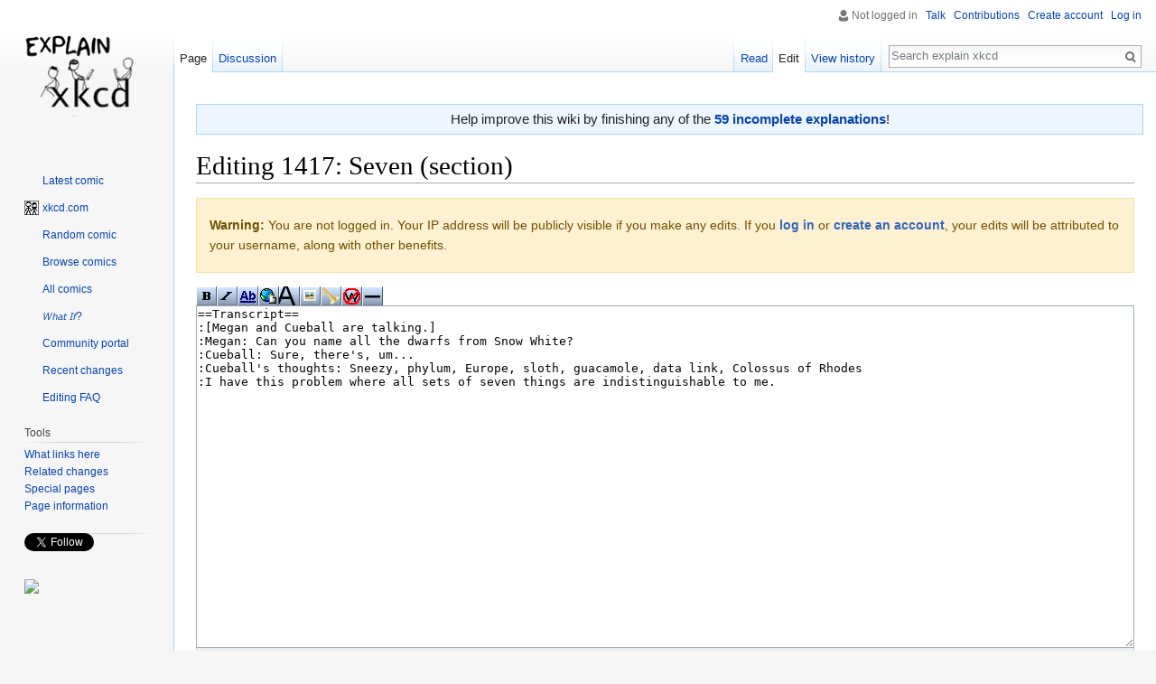

--- FILE ---
content_type: text/html; charset=UTF-8
request_url: https://explainxkcd.com/wiki/index.php?title=1417:_Seven&action=edit&section=4
body_size: 8204
content:
<!DOCTYPE html>
<html class="client-nojs" lang="en" dir="ltr">
<head>
<meta charset="UTF-8"/>
<title>Editing 1417: Seven (section) - explain xkcd</title>
<script>document.documentElement.className = document.documentElement.className.replace( /(^|\s)client-nojs(\s|$)/, "$1client-js$2" );</script>
<script>(window.RLQ=window.RLQ||[]).push(function(){mw.config.set({"wgCanonicalNamespace":"","wgCanonicalSpecialPageName":false,"wgNamespaceNumber":0,"wgPageName":"1417:_Seven","wgTitle":"1417: Seven","wgCurRevisionId":373827,"wgRevisionId":0,"wgArticleId":15141,"wgIsArticle":false,"wgIsRedirect":false,"wgAction":"edit","wgUserName":null,"wgUserGroups":["*"],"wgCategories":[],"wgBreakFrames":true,"wgPageContentLanguage":"en","wgPageContentModel":"wikitext","wgSeparatorTransformTable":["",""],"wgDigitTransformTable":["",""],"wgDefaultDateFormat":"dmy","wgMonthNames":["","January","February","March","April","May","June","July","August","September","October","November","December"],"wgMonthNamesShort":["","Jan","Feb","Mar","Apr","May","Jun","Jul","Aug","Sep","Oct","Nov","Dec"],"wgRelevantPageName":"1417:_Seven","wgRelevantArticleId":15141,"wgRequestId":"aWti2AswPBcyGRIQNANCFQAAAI8","wgIsProbablyEditable":true,"wgRelevantPageIsProbablyEditable":true,"wgRestrictionEdit":[],"wgRestrictionMove":[],"wgEditMessage":"editingsection","wgAjaxEditStash":true});mw.loader.state({"site.styles":"ready","noscript":"ready","user.styles":"ready","user":"ready","user.options":"loading","user.tokens":"loading","mediawiki.action.edit.styles":"ready","oojs-ui-core.styles":"ready","oojs-ui.styles.indicators":"ready","oojs-ui.styles.textures":"ready","mediawiki.widgets.styles":"ready","oojs-ui.styles.icons-content":"ready","oojs-ui.styles.icons-alerts":"ready","oojs-ui.styles.icons-interactions":"ready","mediawiki.legacy.shared":"ready","mediawiki.legacy.commonPrint":"ready","mediawiki.sectionAnchor":"ready","mediawiki.skinning.interface":"ready","skins.vector.styles":"ready"});mw.loader.implement("user.options@0bhc5ha",function($,jQuery,require,module){mw.user.options.set([]);});mw.loader.implement("user.tokens@087a2n5",function ( $, jQuery, require, module ) {
mw.user.tokens.set({"editToken":"+\\","patrolToken":"+\\","watchToken":"+\\","csrfToken":"+\\"});/*@nomin*/

});mw.loader.load(["mediawiki.action.edit","mediawiki.toolbar","mediawiki.action.edit.editWarning","ext.math.editbutton.enabler","mediawiki.action.edit.collapsibleFooter","site","mediawiki.page.startup","mediawiki.user","mediawiki.hidpi","mediawiki.page.ready","mediawiki.searchSuggest","skins.vector.js"]);});</script>
<link rel="stylesheet" href="/wiki/load.php?debug=false&amp;lang=en&amp;modules=mediawiki.action.edit.styles%7Cmediawiki.legacy.commonPrint%2Cshared%7Cmediawiki.sectionAnchor%7Cmediawiki.skinning.interface%7Cmediawiki.widgets.styles%7Coojs-ui-core.styles%7Coojs-ui.styles.icons-alerts%2Cicons-content%2Cicons-interactions%2Cindicators%2Ctextures%7Cskins.vector.styles&amp;only=styles&amp;skin=vector"/>
<script async="" src="/wiki/load.php?debug=false&amp;lang=en&amp;modules=startup&amp;only=scripts&amp;skin=vector"></script>
<meta name="ResourceLoaderDynamicStyles" content=""/>
<link rel="stylesheet" href="/wiki/load.php?debug=false&amp;lang=en&amp;modules=site.styles&amp;only=styles&amp;skin=vector"/>
<meta name="generator" content="MediaWiki 1.30.0"/>
<meta name="robots" content="noindex,nofollow"/>
<link rel="alternate" type="application/x-wiki" title="Edit" href="/wiki/index.php?title=1417:_Seven&amp;action=edit"/>
<link rel="edit" title="Edit" href="/wiki/index.php?title=1417:_Seven&amp;action=edit"/>
<link rel="shortcut icon" href="/wiki/images/0/04/16px-BlackHat_head.png"/>
<link rel="search" type="application/opensearchdescription+xml" href="/wiki/opensearch_desc.php" title="explain xkcd (en)"/>
<link rel="EditURI" type="application/rsd+xml" href="//www.explainxkcd.com/wiki/api.php?action=rsd"/>
<link rel="alternate" type="application/atom+xml" title="explain xkcd Atom feed" href="/wiki/index.php?title=Special:RecentChanges&amp;feed=atom"/>
<script src="https://www.google.com/recaptcha/api.js?hl=en" async defer></script>
<!--[if lt IE 9]><script src="/resources/lib/html5shiv/html5shiv.min.js"></script><![endif]-->
</head>
<body class="mediawiki ltr sitedir-ltr mw-hide-empty-elt ns-0 ns-subject page-1417_Seven rootpage-1417_Seven skin-vector action-edit">		<div id="mw-page-base" class="noprint"></div>
		<div id="mw-head-base" class="noprint"></div>
		<div id="content" class="mw-body" role="main">
			<a id="top"></a>

							<div id="siteNotice" class="mw-body-content"><div id="mw-dismissablenotice-anonplace"></div><script>(function(){var node=document.getElementById("mw-dismissablenotice-anonplace");if(node){node.outerHTML="\u003Cdiv id=\"localNotice\" lang=\"en\" dir=\"ltr\"\u003E\u003Cdiv class=\"plainlinks\" style=\"background:#edf6ff; border:1px solid #a7d7f9; margin:1em auto 1em auto; width:100%; font-size: 120%; padding: 0.5ex; text-align: center;\"\u003EHelp improve this wiki by finishing any of the \u003Ca href=\"/wiki/index.php/Category:Incomplete_explanations\" title=\"Category:Incomplete explanations\"\u003E\u003Cb\u003E59 incomplete explanations\u003C/b\u003E\u003C/a\u003E!\u003C/div\u003E\n\u003C/div\u003E";}}());</script></div>
						<div class="mw-indicators mw-body-content">
</div>
			<h1 id="firstHeading" class="firstHeading" lang="en">Editing 1417: Seven (section)</h1>
									<div id="bodyContent" class="mw-body-content">
								<div id="contentSub"></div>
												<div id="jump-to-nav" class="mw-jump">
					Jump to:					<a href="#mw-head">navigation</a>, 					<a href="#p-search">search</a>
				</div>
				<div id="mw-content-text"><div id="mw-anon-edit-warning" class="warningbox">
<p><strong>Warning:</strong> You are not logged in. Your IP address will be publicly visible if you make any edits. If you <strong><a rel="nofollow" class="external text" href="//www.explainxkcd.com/wiki/index.php?title=Special:UserLogin&amp;returnto=1417%3A_Seven">log in</a></strong> or <strong><a rel="nofollow" class="external text" href="//www.explainxkcd.com/wiki/index.php?title=Special:CreateAccount&amp;returnto=1417%3A_Seven">create an account</a></strong>, your edits will be attributed to your username, along with other benefits.
</p>
</div>
<div id="wikiPreview" class="ontop" style="display: none;"><div lang="en" dir="ltr" class="mw-content-ltr"></div></div><form class="mw-editform" id="editform" name="editform" method="post" action="/wiki/index.php?title=1417:_Seven&amp;action=submit" enctype="multipart/form-data"><input type="hidden" value="ℳ𝒲♥𝓊𝓃𝒾𝒸ℴ𝒹ℯ" name="wpUnicodeCheck"/><div id="antispam-container" style="display: none;"><label for="wpAntispam">Anti-spam check.
Do <strong>not</strong> fill this in!</label><input type="text" name="wpAntispam" id="wpAntispam" value="" /></div><input type="hidden" value="4" name="wpSection"/><input type="hidden" value="20260117102216" name="wpStarttime"/><input type="hidden" value="20250420180950" name="wpEdittime"/><input type="hidden" value="373827" name="editRevId"/><input id="wpScrolltop" type="hidden" name="wpScrolltop"/><input type="hidden" value="cd75598d436e89e8d0bced702bd03153" name="wpAutoSummary"/><input type="hidden" value="0" name="oldid"/><input type="hidden" value="373827" name="parentRevId"/><input type="hidden" value="text/x-wiki" name="format"/><input type="hidden" value="wikitext" name="model"/><div id="toolbar"></div><textarea tabindex="1" accesskey="," id="wpTextbox1" cols="80" rows="25" style="" class="mw-editfont-monospace" lang="en" dir="ltr" name="wpTextbox1">==Transcript==
:[Megan and Cueball are talking.]
:Megan: Can you name all the dwarfs from Snow White?
:Cueball: Sure, there's, um...
:Cueball's thoughts: Sneezy, phylum, Europe, sloth, guacamole, data link, Colossus of Rhodes
:I have this problem where all sets of seven things are indistinguishable to me.
</textarea><div class='editOptions'>
<div id='wpSummaryLabel' class='mw-summary oo-ui-layout oo-ui-labelElement oo-ui-fieldLayout oo-ui-fieldLayout-align-top'><div class='oo-ui-fieldLayout-body'><span class='oo-ui-fieldLayout-header'><label for='wpSummary' class='oo-ui-labelElement-label'>Summary:</label></span><div class='oo-ui-fieldLayout-field'><div id='wpSummaryWidget' aria-disabled='false' class='oo-ui-widget oo-ui-widget-enabled oo-ui-inputWidget oo-ui-textInputWidget oo-ui-textInputWidget-type-text oo-ui-textInputWidget-php' data-ooui='{"_":"OO.ui.TextInputWidget","maxLength":"200","name":"wpSummary","value":"\/* Transcript *\/ ","inputId":"wpSummary","tabIndex":1,"title":"Enter a short summary","accessKey":"b"}'><input type='text' tabindex='1' aria-disabled='false' title='Enter a short summary [b]' accesskey='b' name='wpSummary' value='/* Transcript */ ' id='wpSummary' maxlength='200' class='oo-ui-inputWidget-input' /><span class='oo-ui-iconElement-icon'></span><span class='oo-ui-indicatorElement-indicator'></span></div></div></div></div><div class='editCheckboxes'><div class='oo-ui-layout oo-ui-horizontalLayout'></div></div>
<div id="editpage-copywarn">
<p>Please note that all contributions to explain xkcd may be edited, altered, or removed by other contributors.
If you do not want your writing to be edited mercilessly, then do not submit it here.<br />
You are also promising us that you wrote this yourself, or copied it from a public domain or similar free resource (see <a href="/wiki/index.php/explain_xkcd:Copyrights" title="explain xkcd:Copyrights">explain xkcd:Copyrights</a> for details).
<strong>Do not submit copyrighted work without permission!</strong>
</p>
</div>
<div class='editButtons'>
<p>To protect the wiki against automated edit spam, we kindly ask you to solve the following CAPTCHA:
</p><div class="g-recaptcha" data-sitekey="6LeJuFIUAAAAAMqMbWpSbMKPzs4fWlO_MAVomXEn"></div><noscript>
  <div>
    <div style="width: 302px; height: 422px; position: relative;">
      <div style="width: 302px; height: 422px; position: absolute;">
        <iframe src="https://www.google.com/recaptcha/api/fallback?k=6LeJuFIUAAAAAMqMbWpSbMKPzs4fWlO_MAVomXEn&hl=en"
                frameborder="0" scrolling="no"
                style="width: 302px; height:422px; border-style: none;">
        </iframe>
      </div>
    </div>
    <div style="width: 300px; height: 60px; border-style: none;
                bottom: 12px; left: 25px; margin: 0px; padding: 0px; right: 25px;
                background: #f9f9f9; border: 1px solid #c1c1c1; border-radius: 3px;">
      <textarea id="g-recaptcha-response" name="g-recaptcha-response"
                class="g-recaptcha-response"
                style="width: 250px; height: 40px; border: 1px solid #c1c1c1;
                       margin: 10px 25px; padding: 0px; resize: none;" >
      </textarea>
    </div>
  </div>
</noscript><span id='wpSaveWidget' aria-disabled='false' class='oo-ui-widget oo-ui-widget-enabled oo-ui-flaggedElement-constructive oo-ui-flaggedElement-primary oo-ui-inputWidget oo-ui-buttonElement oo-ui-buttonElement-framed oo-ui-labelElement oo-ui-buttonInputWidget' data-ooui='{"_":"OO.ui.ButtonInputWidget","useInputTag":true,"type":"submit","name":"wpSave","inputId":"wpSave","flags":["constructive","primary"],"tabIndex":3,"title":"Save your changes","accessKey":"s","label":"Save changes"}'><input type='submit' tabindex='3' aria-disabled='false' title='Save your changes [s]' accesskey='s' name='wpSave' id='wpSave' value='Save changes' class='oo-ui-inputWidget-input oo-ui-buttonElement-button' /></span>
<span id='wpPreviewWidget' aria-disabled='false' class='oo-ui-widget oo-ui-widget-enabled oo-ui-inputWidget oo-ui-buttonElement oo-ui-buttonElement-framed oo-ui-labelElement oo-ui-buttonInputWidget' data-ooui='{"_":"OO.ui.ButtonInputWidget","useInputTag":true,"type":"submit","name":"wpPreview","inputId":"wpPreview","tabIndex":4,"title":"Preview your changes. Please use this before saving.","accessKey":"p","label":"Show preview"}'><input type='submit' tabindex='4' aria-disabled='false' title='Preview your changes. Please use this before saving. [p]' accesskey='p' name='wpPreview' id='wpPreview' value='Show preview' class='oo-ui-inputWidget-input oo-ui-buttonElement-button' /></span>
<span id='wpDiffWidget' aria-disabled='false' class='oo-ui-widget oo-ui-widget-enabled oo-ui-inputWidget oo-ui-buttonElement oo-ui-buttonElement-framed oo-ui-labelElement oo-ui-buttonInputWidget' data-ooui='{"_":"OO.ui.ButtonInputWidget","useInputTag":true,"type":"submit","name":"wpDiff","inputId":"wpDiff","tabIndex":5,"title":"Show which changes you made to the text","accessKey":"v","label":"Show changes"}'><input type='submit' tabindex='5' aria-disabled='false' title='Show which changes you made to the text [v]' accesskey='v' name='wpDiff' id='wpDiff' value='Show changes' class='oo-ui-inputWidget-input oo-ui-buttonElement-button' /></span>
	<span class='cancelLink'><span id='mw-editform-cancel' aria-disabled='false' class='oo-ui-widget oo-ui-widget-enabled oo-ui-buttonElement oo-ui-buttonElement-frameless oo-ui-labelElement oo-ui-flaggedElement-destructive oo-ui-buttonWidget' data-ooui='{"_":"OO.ui.ButtonWidget","href":"\/wiki\/index.php\/1417:_Seven","framed":false,"label":{"html":"Cancel"},"flags":["destructive"]}'><a role='button' tabindex='0' aria-disabled='false' href='/wiki/index.php/1417:_Seven' rel='nofollow' class='oo-ui-buttonElement-button'><span class='oo-ui-iconElement-icon oo-ui-image-destructive'></span><span class='oo-ui-labelElement-label'>Cancel</span><span class='oo-ui-indicatorElement-indicator oo-ui-image-destructive'></span></a></span><span class="mw-editButtons-pipe-separator"> | </span></span>
	<span class='editHelp'><a target="helpwindow" href="https://www.mediawiki.org/wiki/Help:Editing">Editing help</a> (opens in new window)</span>
</div><!-- editButtons -->
</div><!-- editOptions -->

<input type="hidden" value="+\" name="wpEditToken"/>
<div class="mw-editTools"></div>
<div class="templatesUsed"></div><div class="hiddencats"><div class="mw-hiddenCategoriesExplanation"><p>This page is a member of 2 hidden categories:
</p></div><ul>
<li><a href="/wiki/index.php/Category:All_comics" title="Category:All comics">Category:All comics</a></li>
<li><a href="/wiki/index.php/Category:All_pages" title="Category:All pages">Category:All pages</a></li>
</ul></div><div class="limitreport"></div><input id="mw-edit-mode" type="hidden" value="text" name="mode"/><input type="hidden" value="1" name="wpUltimateParam"/>
</form>
</div>					<div class="printfooter">
						Retrieved from "<a dir="ltr" href="https://www.explainxkcd.com/wiki/index.php/1417:_Seven">https://www.explainxkcd.com/wiki/index.php/1417:_Seven</a>"					</div>
				<div id="catlinks" class="catlinks catlinks-allhidden" data-mw="interface"></div>				<div class="visualClear"></div>
							</div>
		</div>
		<div id="mw-navigation">
			<h2>Navigation menu</h2>

			<div id="mw-head">
									<div id="p-personal" role="navigation" class="" aria-labelledby="p-personal-label">
						<h3 id="p-personal-label">Personal tools</h3>
						<ul>
							<li id="pt-anonuserpage">Not logged in</li><li id="pt-anontalk"><a href="/wiki/index.php/Special:MyTalk" title="Discussion about edits from this IP address [n]" accesskey="n">Talk</a></li><li id="pt-anoncontribs"><a href="/wiki/index.php/Special:MyContributions" title="A list of edits made from this IP address [y]" accesskey="y">Contributions</a></li><li id="pt-createaccount"><a href="/wiki/index.php?title=Special:CreateAccount&amp;returnto=1417%3A+Seven&amp;returntoquery=action%3Dedit%26section%3D4" title="You are encouraged to create an account and log in; however, it is not mandatory">Create account</a></li><li id="pt-login"><a href="/wiki/index.php?title=Special:UserLogin&amp;returnto=1417%3A+Seven&amp;returntoquery=action%3Dedit%26section%3D4" title="You are encouraged to log in; however, it is not mandatory [o]" accesskey="o">Log in</a></li>						</ul>
					</div>
									<div id="left-navigation">
										<div id="p-namespaces" role="navigation" class="vectorTabs" aria-labelledby="p-namespaces-label">
						<h3 id="p-namespaces-label">Namespaces</h3>
						<ul>
														<li id="ca-nstab-main" class="selected"><span><a href="/wiki/index.php/1417:_Seven" title="View the content page [c]" accesskey="c">Page</a></span></li>
							<li id="ca-talk"><span><a href="/wiki/index.php/Talk:1417:_Seven" rel="discussion" title="Discussion about the content page [t]" accesskey="t">Discussion</a></span></li>
						</ul>
					</div>
										<div id="p-variants" role="navigation" class="vectorMenu emptyPortlet" aria-labelledby="p-variants-label">
												<h3 id="p-variants-label">
							<span>Variants</span>
						</h3>

						<div class="menu">
							<ul>
															</ul>
						</div>
					</div>
									</div>
				<div id="right-navigation">
										<div id="p-views" role="navigation" class="vectorTabs" aria-labelledby="p-views-label">
						<h3 id="p-views-label">Views</h3>
						<ul>
														<li id="ca-view"><span><a href="/wiki/index.php/1417:_Seven">Read</a></span></li>
							<li id="ca-edit" class="selected"><span><a href="/wiki/index.php?title=1417:_Seven&amp;action=edit" title="Edit this page">Edit</a></span></li>
							<li id="ca-history" class="collapsible"><span><a href="/wiki/index.php?title=1417:_Seven&amp;action=history" title="Past revisions of this page [h]" accesskey="h">View history</a></span></li>
						</ul>
					</div>
										<div id="p-cactions" role="navigation" class="vectorMenu emptyPortlet" aria-labelledby="p-cactions-label">
						<h3 id="p-cactions-label"><span>More</span></h3>

						<div class="menu">
							<ul>
															</ul>
						</div>
					</div>
										<div id="p-search" role="search">
						<h3>
							<label for="searchInput">Search</label>
						</h3>

						<form action="/wiki/index.php" id="searchform">
							<div id="simpleSearch">
							<input type="search" name="search" placeholder="Search explain xkcd" title="Search explain xkcd [f]" accesskey="f" id="searchInput"/><input type="hidden" value="Special:Search" name="title"/><input type="submit" name="fulltext" value="Search" title="Search the pages for this text" id="mw-searchButton" class="searchButton mw-fallbackSearchButton"/><input type="submit" name="go" value="Go" title="Go to a page with this exact name if it exists" id="searchButton" class="searchButton"/>							</div>
						</form>
					</div>
									</div>
			</div>
			<div id="mw-panel">
				<div id="p-logo" role="banner"><a class="mw-wiki-logo" href="/wiki/index.php/Main_Page"  title="Visit the main page"></a></div>
						<div class="portal" role="navigation" id='p-navigation' aria-labelledby='p-navigation-label'>
			<h3 id='p-navigation-label'>Navigation</h3>

			<div class="body">
									<ul>
						<li id="n-Latest-comic"><a href="/wiki/index.php/3195">Latest comic</a></li><li id="n-xkcd-com"><a href="//xkcd.com" rel="nofollow">xkcd.com</a></li><li id="n-Random-comic"><a href="/wiki/index.php/Special:RandomInCategory/All_pages">Random comic</a></li><li id="n-Browse-comics"><a href="/wiki/index.php/Category:Comics">Browse comics</a></li><li id="n-All-comics"><a href="/wiki/index.php/List_of_all_comics_(full)">All comics</a></li><li id="n-.F0.9D.98.9E.F0.9D.98.A9.F0.9D.98.A2.F0.9D.98.B5-.F0.9D.98.90.F0.9D.98.A7.3F"><a href="/wiki/index.php/What_If%3F_chapters">𝘞𝘩𝘢𝘵 𝘐𝘧?</a></li><li id="n-portal"><a href="/wiki/index.php/explain_xkcd:Community_portal" title="About the project, what you can do, where to find things">Community portal</a></li><li id="n-recentchanges"><a href="/wiki/index.php/Special:RecentChanges" title="A list of recent changes in the wiki [r]" accesskey="r">Recent changes</a></li><li id="n-Editing-FAQ"><a href="/wiki/index.php/explain_xkcd:Editor_FAQ">Editing FAQ</a></li>					</ul>
							</div>
		</div>
			<div class="portal" role="navigation" id='p-tb' aria-labelledby='p-tb-label'>
			<h3 id='p-tb-label'>Tools</h3>

			<div class="body">
									<ul>
						<li id="t-whatlinkshere"><a href="/wiki/index.php/Special:WhatLinksHere/1417:_Seven" title="A list of all wiki pages that link here [j]" accesskey="j">What links here</a></li><li id="t-recentchangeslinked"><a href="/wiki/index.php/Special:RecentChangesLinked/1417:_Seven" rel="nofollow" title="Recent changes in pages linked from this page [k]" accesskey="k">Related changes</a></li><li id="t-specialpages"><a href="/wiki/index.php/Special:SpecialPages" title="A list of all special pages [q]" accesskey="q">Special pages</a></li><li id="t-info"><a href="/wiki/index.php?title=1417:_Seven&amp;action=info" title="More information about this page">Page information</a></li>					</ul>
							</div>
		</div>
			<div class="portal" role="navigation" id='p-' aria-labelledby='p--label'>
			<h3 id='p--label'></h3>

			<div class="body">
				<div class='g-follow' data-annotation='none' data-height='20' data-href='https://plus.google.com/100547197257043990051' data-rel='publisher'></div>

<script type='text/javascript'>
  (function() {
    var po = document.createElement('script'); po.type = 'text/javascript'; po.async = true;
    po.src = 'https://apis.google.com/js/platform.js';
    var s = document.getElementsByTagName('script')[0]; s.parentNode.insertBefore(po, s);
  })();
</script>
<a href='https://twitter.com/explainxkcd' class='twitter-follow-button' data-show-count='false' data-show-screen-name='false'>Follow @explainxkcd</a>
<script>!function(d,s,id){var js,fjs=d.getElementsByTagName(s)[0],p=/^http:/.test(d.location)?'http':'https';if(!d.getElementById(id)){js=d.createElement(s);js.id=id;js.src=p+'://platform.twitter.com/widgets.js';fjs.parentNode.insertBefore(js,fjs);}}(document, 'script', 'twitter-wjs');</script>
<div id='fb-root'></div>
<script>(function(d, s, id) {
  var js, fjs = d.getElementsByTagName(s)[0];
  if (d.getElementById(id)) return;
  js = d.createElement(s); js.id = id;
  js.src = '//connect.facebook.net/en_US/all.js#xfbml=1';
  fjs.parentNode.insertBefore(js, fjs);
}(document, 'script', 'facebook-jssdk'));</script>

<div class='fb-like' data-href='https://www.facebook.com/explainxkcd' data-layout='button' data-action='like' data-show-faces='false'></div>
<style>#pw{position:relative;height:620px;}#lp{position:relative;height:610px;}</style><div id='pw'><p></p><div id='lp'><a href='http://www.lunarpages.com/explainxkcd/'><img src='//www.explainxkcd.com/wiki/lunarpages_160x600.jpg'></img></a></div></div>
			</div>
		</div>
			<div class="portal" role="navigation" id='p-Ads' aria-labelledby='p-Ads-label'>
			<h3 id='p-Ads-label'>Ads</h3>

			<div class="body">
				<script async src="//pagead2.googlesyndication.com/pagead/js/adsbygoogle.js"></script>
<ins class="adsbygoogle"
     style="display:block;" 
     data-ad-client="ca-pub-7040100948805002"
     data-ad-format="auto"
     enable_page_level_ads="true"
     data-ad-type="text">
</ins>
<script>
(adsbygoogle = window.adsbygoogle || []).push({});
</script><script>$('#p-Ads').addClass('persistent');</script>			</div>
		</div>
				</div>
		</div>
		<div id="footer" role="contentinfo">
							<ul id="footer-places">
											<li id="footer-places-privacy"><a href="/wiki/index.php/explain_xkcd:Privacy_policy" title="explain xkcd:Privacy policy">Privacy policy</a></li>
											<li id="footer-places-about"><a href="/wiki/index.php/explain_xkcd:About" class="mw-redirect" title="explain xkcd:About">About explain xkcd</a></li>
											<li id="footer-places-disclaimer"><a href="/wiki/index.php/explain_xkcd:General_disclaimer" title="explain xkcd:General disclaimer">Disclaimers</a></li>
									</ul>
										<ul id="footer-icons" class="noprint">
											<li id="footer-poweredbyico">
							<a href="//www.mediawiki.org/"><img src="/wiki/resources/assets/poweredby_mediawiki_88x31.png" alt="Powered by MediaWiki" srcset="/wiki/resources/assets/poweredby_mediawiki_132x47.png 1.5x, /wiki/resources/assets/poweredby_mediawiki_176x62.png 2x" width="88" height="31"/></a><a href="https://creativecommons.org/licenses/by-sa/3.0/deed.en_US"><img src="https://i.creativecommons.org/l/by-sa/3.0/88x31.png" alt="Creative Commons License" width="88" height="31"/></a>						</li>
									</ul>
						<div style="clear:both"></div>
		</div>
		<script>(window.RLQ=window.RLQ||[]).push(function(){mw.loader.using("mediawiki.toolbar", function () {mw.toolbar.addButton(false,"Bold text","'''","'''","Bold text","mw-editbutton-bold");mw.toolbar.addButton(false,"Italic text","''","''","Italic text","mw-editbutton-italic");mw.toolbar.addButton(false,"Internal link","[[","]]","Link title","mw-editbutton-link");mw.toolbar.addButton(false,"External link (remember http:// prefix)","[","]","http://www.example.com link title","mw-editbutton-extlink");mw.toolbar.addButton(false,"Level 2 headline","\n== "," ==\n","Headline text","mw-editbutton-headline");mw.toolbar.addButton(false,"Embedded file","[[File:","]]","Example.jpg","mw-editbutton-image");mw.toolbar.addButton(false,"File link","[[Media:","]]","Example.ogg","mw-editbutton-media");mw.toolbar.addButton(false,"Ignore wiki formatting","\u003Cnowiki\u003E","\u003C/nowiki\u003E","Insert non-formatted text here","mw-editbutton-nowiki");mw.toolbar.addButton(false,"Horizontal line (use sparingly)","\n----\n","","","mw-editbutton-hr");});});</script><script>(window.RLQ=window.RLQ||[]).push(function(){mw.config.set({"wgBackendResponseTime":53});});</script>
	<script defer src="https://static.cloudflareinsights.com/beacon.min.js/vcd15cbe7772f49c399c6a5babf22c1241717689176015" integrity="sha512-ZpsOmlRQV6y907TI0dKBHq9Md29nnaEIPlkf84rnaERnq6zvWvPUqr2ft8M1aS28oN72PdrCzSjY4U6VaAw1EQ==" data-cf-beacon='{"version":"2024.11.0","token":"cdf8cd384ef64d209ac4c73f17dea270","r":1,"server_timing":{"name":{"cfCacheStatus":true,"cfEdge":true,"cfExtPri":true,"cfL4":true,"cfOrigin":true,"cfSpeedBrain":true},"location_startswith":null}}' crossorigin="anonymous"></script>
</body>
</html>


--- FILE ---
content_type: text/html; charset=utf-8
request_url: https://www.google.com/recaptcha/api2/anchor?ar=1&k=6LeJuFIUAAAAAMqMbWpSbMKPzs4fWlO_MAVomXEn&co=aHR0cHM6Ly9leHBsYWlueGtjZC5jb206NDQz&hl=en&v=PoyoqOPhxBO7pBk68S4YbpHZ&size=normal&anchor-ms=20000&execute-ms=30000&cb=fu5jv8onojgs
body_size: 49351
content:
<!DOCTYPE HTML><html dir="ltr" lang="en"><head><meta http-equiv="Content-Type" content="text/html; charset=UTF-8">
<meta http-equiv="X-UA-Compatible" content="IE=edge">
<title>reCAPTCHA</title>
<style type="text/css">
/* cyrillic-ext */
@font-face {
  font-family: 'Roboto';
  font-style: normal;
  font-weight: 400;
  font-stretch: 100%;
  src: url(//fonts.gstatic.com/s/roboto/v48/KFO7CnqEu92Fr1ME7kSn66aGLdTylUAMa3GUBHMdazTgWw.woff2) format('woff2');
  unicode-range: U+0460-052F, U+1C80-1C8A, U+20B4, U+2DE0-2DFF, U+A640-A69F, U+FE2E-FE2F;
}
/* cyrillic */
@font-face {
  font-family: 'Roboto';
  font-style: normal;
  font-weight: 400;
  font-stretch: 100%;
  src: url(//fonts.gstatic.com/s/roboto/v48/KFO7CnqEu92Fr1ME7kSn66aGLdTylUAMa3iUBHMdazTgWw.woff2) format('woff2');
  unicode-range: U+0301, U+0400-045F, U+0490-0491, U+04B0-04B1, U+2116;
}
/* greek-ext */
@font-face {
  font-family: 'Roboto';
  font-style: normal;
  font-weight: 400;
  font-stretch: 100%;
  src: url(//fonts.gstatic.com/s/roboto/v48/KFO7CnqEu92Fr1ME7kSn66aGLdTylUAMa3CUBHMdazTgWw.woff2) format('woff2');
  unicode-range: U+1F00-1FFF;
}
/* greek */
@font-face {
  font-family: 'Roboto';
  font-style: normal;
  font-weight: 400;
  font-stretch: 100%;
  src: url(//fonts.gstatic.com/s/roboto/v48/KFO7CnqEu92Fr1ME7kSn66aGLdTylUAMa3-UBHMdazTgWw.woff2) format('woff2');
  unicode-range: U+0370-0377, U+037A-037F, U+0384-038A, U+038C, U+038E-03A1, U+03A3-03FF;
}
/* math */
@font-face {
  font-family: 'Roboto';
  font-style: normal;
  font-weight: 400;
  font-stretch: 100%;
  src: url(//fonts.gstatic.com/s/roboto/v48/KFO7CnqEu92Fr1ME7kSn66aGLdTylUAMawCUBHMdazTgWw.woff2) format('woff2');
  unicode-range: U+0302-0303, U+0305, U+0307-0308, U+0310, U+0312, U+0315, U+031A, U+0326-0327, U+032C, U+032F-0330, U+0332-0333, U+0338, U+033A, U+0346, U+034D, U+0391-03A1, U+03A3-03A9, U+03B1-03C9, U+03D1, U+03D5-03D6, U+03F0-03F1, U+03F4-03F5, U+2016-2017, U+2034-2038, U+203C, U+2040, U+2043, U+2047, U+2050, U+2057, U+205F, U+2070-2071, U+2074-208E, U+2090-209C, U+20D0-20DC, U+20E1, U+20E5-20EF, U+2100-2112, U+2114-2115, U+2117-2121, U+2123-214F, U+2190, U+2192, U+2194-21AE, U+21B0-21E5, U+21F1-21F2, U+21F4-2211, U+2213-2214, U+2216-22FF, U+2308-230B, U+2310, U+2319, U+231C-2321, U+2336-237A, U+237C, U+2395, U+239B-23B7, U+23D0, U+23DC-23E1, U+2474-2475, U+25AF, U+25B3, U+25B7, U+25BD, U+25C1, U+25CA, U+25CC, U+25FB, U+266D-266F, U+27C0-27FF, U+2900-2AFF, U+2B0E-2B11, U+2B30-2B4C, U+2BFE, U+3030, U+FF5B, U+FF5D, U+1D400-1D7FF, U+1EE00-1EEFF;
}
/* symbols */
@font-face {
  font-family: 'Roboto';
  font-style: normal;
  font-weight: 400;
  font-stretch: 100%;
  src: url(//fonts.gstatic.com/s/roboto/v48/KFO7CnqEu92Fr1ME7kSn66aGLdTylUAMaxKUBHMdazTgWw.woff2) format('woff2');
  unicode-range: U+0001-000C, U+000E-001F, U+007F-009F, U+20DD-20E0, U+20E2-20E4, U+2150-218F, U+2190, U+2192, U+2194-2199, U+21AF, U+21E6-21F0, U+21F3, U+2218-2219, U+2299, U+22C4-22C6, U+2300-243F, U+2440-244A, U+2460-24FF, U+25A0-27BF, U+2800-28FF, U+2921-2922, U+2981, U+29BF, U+29EB, U+2B00-2BFF, U+4DC0-4DFF, U+FFF9-FFFB, U+10140-1018E, U+10190-1019C, U+101A0, U+101D0-101FD, U+102E0-102FB, U+10E60-10E7E, U+1D2C0-1D2D3, U+1D2E0-1D37F, U+1F000-1F0FF, U+1F100-1F1AD, U+1F1E6-1F1FF, U+1F30D-1F30F, U+1F315, U+1F31C, U+1F31E, U+1F320-1F32C, U+1F336, U+1F378, U+1F37D, U+1F382, U+1F393-1F39F, U+1F3A7-1F3A8, U+1F3AC-1F3AF, U+1F3C2, U+1F3C4-1F3C6, U+1F3CA-1F3CE, U+1F3D4-1F3E0, U+1F3ED, U+1F3F1-1F3F3, U+1F3F5-1F3F7, U+1F408, U+1F415, U+1F41F, U+1F426, U+1F43F, U+1F441-1F442, U+1F444, U+1F446-1F449, U+1F44C-1F44E, U+1F453, U+1F46A, U+1F47D, U+1F4A3, U+1F4B0, U+1F4B3, U+1F4B9, U+1F4BB, U+1F4BF, U+1F4C8-1F4CB, U+1F4D6, U+1F4DA, U+1F4DF, U+1F4E3-1F4E6, U+1F4EA-1F4ED, U+1F4F7, U+1F4F9-1F4FB, U+1F4FD-1F4FE, U+1F503, U+1F507-1F50B, U+1F50D, U+1F512-1F513, U+1F53E-1F54A, U+1F54F-1F5FA, U+1F610, U+1F650-1F67F, U+1F687, U+1F68D, U+1F691, U+1F694, U+1F698, U+1F6AD, U+1F6B2, U+1F6B9-1F6BA, U+1F6BC, U+1F6C6-1F6CF, U+1F6D3-1F6D7, U+1F6E0-1F6EA, U+1F6F0-1F6F3, U+1F6F7-1F6FC, U+1F700-1F7FF, U+1F800-1F80B, U+1F810-1F847, U+1F850-1F859, U+1F860-1F887, U+1F890-1F8AD, U+1F8B0-1F8BB, U+1F8C0-1F8C1, U+1F900-1F90B, U+1F93B, U+1F946, U+1F984, U+1F996, U+1F9E9, U+1FA00-1FA6F, U+1FA70-1FA7C, U+1FA80-1FA89, U+1FA8F-1FAC6, U+1FACE-1FADC, U+1FADF-1FAE9, U+1FAF0-1FAF8, U+1FB00-1FBFF;
}
/* vietnamese */
@font-face {
  font-family: 'Roboto';
  font-style: normal;
  font-weight: 400;
  font-stretch: 100%;
  src: url(//fonts.gstatic.com/s/roboto/v48/KFO7CnqEu92Fr1ME7kSn66aGLdTylUAMa3OUBHMdazTgWw.woff2) format('woff2');
  unicode-range: U+0102-0103, U+0110-0111, U+0128-0129, U+0168-0169, U+01A0-01A1, U+01AF-01B0, U+0300-0301, U+0303-0304, U+0308-0309, U+0323, U+0329, U+1EA0-1EF9, U+20AB;
}
/* latin-ext */
@font-face {
  font-family: 'Roboto';
  font-style: normal;
  font-weight: 400;
  font-stretch: 100%;
  src: url(//fonts.gstatic.com/s/roboto/v48/KFO7CnqEu92Fr1ME7kSn66aGLdTylUAMa3KUBHMdazTgWw.woff2) format('woff2');
  unicode-range: U+0100-02BA, U+02BD-02C5, U+02C7-02CC, U+02CE-02D7, U+02DD-02FF, U+0304, U+0308, U+0329, U+1D00-1DBF, U+1E00-1E9F, U+1EF2-1EFF, U+2020, U+20A0-20AB, U+20AD-20C0, U+2113, U+2C60-2C7F, U+A720-A7FF;
}
/* latin */
@font-face {
  font-family: 'Roboto';
  font-style: normal;
  font-weight: 400;
  font-stretch: 100%;
  src: url(//fonts.gstatic.com/s/roboto/v48/KFO7CnqEu92Fr1ME7kSn66aGLdTylUAMa3yUBHMdazQ.woff2) format('woff2');
  unicode-range: U+0000-00FF, U+0131, U+0152-0153, U+02BB-02BC, U+02C6, U+02DA, U+02DC, U+0304, U+0308, U+0329, U+2000-206F, U+20AC, U+2122, U+2191, U+2193, U+2212, U+2215, U+FEFF, U+FFFD;
}
/* cyrillic-ext */
@font-face {
  font-family: 'Roboto';
  font-style: normal;
  font-weight: 500;
  font-stretch: 100%;
  src: url(//fonts.gstatic.com/s/roboto/v48/KFO7CnqEu92Fr1ME7kSn66aGLdTylUAMa3GUBHMdazTgWw.woff2) format('woff2');
  unicode-range: U+0460-052F, U+1C80-1C8A, U+20B4, U+2DE0-2DFF, U+A640-A69F, U+FE2E-FE2F;
}
/* cyrillic */
@font-face {
  font-family: 'Roboto';
  font-style: normal;
  font-weight: 500;
  font-stretch: 100%;
  src: url(//fonts.gstatic.com/s/roboto/v48/KFO7CnqEu92Fr1ME7kSn66aGLdTylUAMa3iUBHMdazTgWw.woff2) format('woff2');
  unicode-range: U+0301, U+0400-045F, U+0490-0491, U+04B0-04B1, U+2116;
}
/* greek-ext */
@font-face {
  font-family: 'Roboto';
  font-style: normal;
  font-weight: 500;
  font-stretch: 100%;
  src: url(//fonts.gstatic.com/s/roboto/v48/KFO7CnqEu92Fr1ME7kSn66aGLdTylUAMa3CUBHMdazTgWw.woff2) format('woff2');
  unicode-range: U+1F00-1FFF;
}
/* greek */
@font-face {
  font-family: 'Roboto';
  font-style: normal;
  font-weight: 500;
  font-stretch: 100%;
  src: url(//fonts.gstatic.com/s/roboto/v48/KFO7CnqEu92Fr1ME7kSn66aGLdTylUAMa3-UBHMdazTgWw.woff2) format('woff2');
  unicode-range: U+0370-0377, U+037A-037F, U+0384-038A, U+038C, U+038E-03A1, U+03A3-03FF;
}
/* math */
@font-face {
  font-family: 'Roboto';
  font-style: normal;
  font-weight: 500;
  font-stretch: 100%;
  src: url(//fonts.gstatic.com/s/roboto/v48/KFO7CnqEu92Fr1ME7kSn66aGLdTylUAMawCUBHMdazTgWw.woff2) format('woff2');
  unicode-range: U+0302-0303, U+0305, U+0307-0308, U+0310, U+0312, U+0315, U+031A, U+0326-0327, U+032C, U+032F-0330, U+0332-0333, U+0338, U+033A, U+0346, U+034D, U+0391-03A1, U+03A3-03A9, U+03B1-03C9, U+03D1, U+03D5-03D6, U+03F0-03F1, U+03F4-03F5, U+2016-2017, U+2034-2038, U+203C, U+2040, U+2043, U+2047, U+2050, U+2057, U+205F, U+2070-2071, U+2074-208E, U+2090-209C, U+20D0-20DC, U+20E1, U+20E5-20EF, U+2100-2112, U+2114-2115, U+2117-2121, U+2123-214F, U+2190, U+2192, U+2194-21AE, U+21B0-21E5, U+21F1-21F2, U+21F4-2211, U+2213-2214, U+2216-22FF, U+2308-230B, U+2310, U+2319, U+231C-2321, U+2336-237A, U+237C, U+2395, U+239B-23B7, U+23D0, U+23DC-23E1, U+2474-2475, U+25AF, U+25B3, U+25B7, U+25BD, U+25C1, U+25CA, U+25CC, U+25FB, U+266D-266F, U+27C0-27FF, U+2900-2AFF, U+2B0E-2B11, U+2B30-2B4C, U+2BFE, U+3030, U+FF5B, U+FF5D, U+1D400-1D7FF, U+1EE00-1EEFF;
}
/* symbols */
@font-face {
  font-family: 'Roboto';
  font-style: normal;
  font-weight: 500;
  font-stretch: 100%;
  src: url(//fonts.gstatic.com/s/roboto/v48/KFO7CnqEu92Fr1ME7kSn66aGLdTylUAMaxKUBHMdazTgWw.woff2) format('woff2');
  unicode-range: U+0001-000C, U+000E-001F, U+007F-009F, U+20DD-20E0, U+20E2-20E4, U+2150-218F, U+2190, U+2192, U+2194-2199, U+21AF, U+21E6-21F0, U+21F3, U+2218-2219, U+2299, U+22C4-22C6, U+2300-243F, U+2440-244A, U+2460-24FF, U+25A0-27BF, U+2800-28FF, U+2921-2922, U+2981, U+29BF, U+29EB, U+2B00-2BFF, U+4DC0-4DFF, U+FFF9-FFFB, U+10140-1018E, U+10190-1019C, U+101A0, U+101D0-101FD, U+102E0-102FB, U+10E60-10E7E, U+1D2C0-1D2D3, U+1D2E0-1D37F, U+1F000-1F0FF, U+1F100-1F1AD, U+1F1E6-1F1FF, U+1F30D-1F30F, U+1F315, U+1F31C, U+1F31E, U+1F320-1F32C, U+1F336, U+1F378, U+1F37D, U+1F382, U+1F393-1F39F, U+1F3A7-1F3A8, U+1F3AC-1F3AF, U+1F3C2, U+1F3C4-1F3C6, U+1F3CA-1F3CE, U+1F3D4-1F3E0, U+1F3ED, U+1F3F1-1F3F3, U+1F3F5-1F3F7, U+1F408, U+1F415, U+1F41F, U+1F426, U+1F43F, U+1F441-1F442, U+1F444, U+1F446-1F449, U+1F44C-1F44E, U+1F453, U+1F46A, U+1F47D, U+1F4A3, U+1F4B0, U+1F4B3, U+1F4B9, U+1F4BB, U+1F4BF, U+1F4C8-1F4CB, U+1F4D6, U+1F4DA, U+1F4DF, U+1F4E3-1F4E6, U+1F4EA-1F4ED, U+1F4F7, U+1F4F9-1F4FB, U+1F4FD-1F4FE, U+1F503, U+1F507-1F50B, U+1F50D, U+1F512-1F513, U+1F53E-1F54A, U+1F54F-1F5FA, U+1F610, U+1F650-1F67F, U+1F687, U+1F68D, U+1F691, U+1F694, U+1F698, U+1F6AD, U+1F6B2, U+1F6B9-1F6BA, U+1F6BC, U+1F6C6-1F6CF, U+1F6D3-1F6D7, U+1F6E0-1F6EA, U+1F6F0-1F6F3, U+1F6F7-1F6FC, U+1F700-1F7FF, U+1F800-1F80B, U+1F810-1F847, U+1F850-1F859, U+1F860-1F887, U+1F890-1F8AD, U+1F8B0-1F8BB, U+1F8C0-1F8C1, U+1F900-1F90B, U+1F93B, U+1F946, U+1F984, U+1F996, U+1F9E9, U+1FA00-1FA6F, U+1FA70-1FA7C, U+1FA80-1FA89, U+1FA8F-1FAC6, U+1FACE-1FADC, U+1FADF-1FAE9, U+1FAF0-1FAF8, U+1FB00-1FBFF;
}
/* vietnamese */
@font-face {
  font-family: 'Roboto';
  font-style: normal;
  font-weight: 500;
  font-stretch: 100%;
  src: url(//fonts.gstatic.com/s/roboto/v48/KFO7CnqEu92Fr1ME7kSn66aGLdTylUAMa3OUBHMdazTgWw.woff2) format('woff2');
  unicode-range: U+0102-0103, U+0110-0111, U+0128-0129, U+0168-0169, U+01A0-01A1, U+01AF-01B0, U+0300-0301, U+0303-0304, U+0308-0309, U+0323, U+0329, U+1EA0-1EF9, U+20AB;
}
/* latin-ext */
@font-face {
  font-family: 'Roboto';
  font-style: normal;
  font-weight: 500;
  font-stretch: 100%;
  src: url(//fonts.gstatic.com/s/roboto/v48/KFO7CnqEu92Fr1ME7kSn66aGLdTylUAMa3KUBHMdazTgWw.woff2) format('woff2');
  unicode-range: U+0100-02BA, U+02BD-02C5, U+02C7-02CC, U+02CE-02D7, U+02DD-02FF, U+0304, U+0308, U+0329, U+1D00-1DBF, U+1E00-1E9F, U+1EF2-1EFF, U+2020, U+20A0-20AB, U+20AD-20C0, U+2113, U+2C60-2C7F, U+A720-A7FF;
}
/* latin */
@font-face {
  font-family: 'Roboto';
  font-style: normal;
  font-weight: 500;
  font-stretch: 100%;
  src: url(//fonts.gstatic.com/s/roboto/v48/KFO7CnqEu92Fr1ME7kSn66aGLdTylUAMa3yUBHMdazQ.woff2) format('woff2');
  unicode-range: U+0000-00FF, U+0131, U+0152-0153, U+02BB-02BC, U+02C6, U+02DA, U+02DC, U+0304, U+0308, U+0329, U+2000-206F, U+20AC, U+2122, U+2191, U+2193, U+2212, U+2215, U+FEFF, U+FFFD;
}
/* cyrillic-ext */
@font-face {
  font-family: 'Roboto';
  font-style: normal;
  font-weight: 900;
  font-stretch: 100%;
  src: url(//fonts.gstatic.com/s/roboto/v48/KFO7CnqEu92Fr1ME7kSn66aGLdTylUAMa3GUBHMdazTgWw.woff2) format('woff2');
  unicode-range: U+0460-052F, U+1C80-1C8A, U+20B4, U+2DE0-2DFF, U+A640-A69F, U+FE2E-FE2F;
}
/* cyrillic */
@font-face {
  font-family: 'Roboto';
  font-style: normal;
  font-weight: 900;
  font-stretch: 100%;
  src: url(//fonts.gstatic.com/s/roboto/v48/KFO7CnqEu92Fr1ME7kSn66aGLdTylUAMa3iUBHMdazTgWw.woff2) format('woff2');
  unicode-range: U+0301, U+0400-045F, U+0490-0491, U+04B0-04B1, U+2116;
}
/* greek-ext */
@font-face {
  font-family: 'Roboto';
  font-style: normal;
  font-weight: 900;
  font-stretch: 100%;
  src: url(//fonts.gstatic.com/s/roboto/v48/KFO7CnqEu92Fr1ME7kSn66aGLdTylUAMa3CUBHMdazTgWw.woff2) format('woff2');
  unicode-range: U+1F00-1FFF;
}
/* greek */
@font-face {
  font-family: 'Roboto';
  font-style: normal;
  font-weight: 900;
  font-stretch: 100%;
  src: url(//fonts.gstatic.com/s/roboto/v48/KFO7CnqEu92Fr1ME7kSn66aGLdTylUAMa3-UBHMdazTgWw.woff2) format('woff2');
  unicode-range: U+0370-0377, U+037A-037F, U+0384-038A, U+038C, U+038E-03A1, U+03A3-03FF;
}
/* math */
@font-face {
  font-family: 'Roboto';
  font-style: normal;
  font-weight: 900;
  font-stretch: 100%;
  src: url(//fonts.gstatic.com/s/roboto/v48/KFO7CnqEu92Fr1ME7kSn66aGLdTylUAMawCUBHMdazTgWw.woff2) format('woff2');
  unicode-range: U+0302-0303, U+0305, U+0307-0308, U+0310, U+0312, U+0315, U+031A, U+0326-0327, U+032C, U+032F-0330, U+0332-0333, U+0338, U+033A, U+0346, U+034D, U+0391-03A1, U+03A3-03A9, U+03B1-03C9, U+03D1, U+03D5-03D6, U+03F0-03F1, U+03F4-03F5, U+2016-2017, U+2034-2038, U+203C, U+2040, U+2043, U+2047, U+2050, U+2057, U+205F, U+2070-2071, U+2074-208E, U+2090-209C, U+20D0-20DC, U+20E1, U+20E5-20EF, U+2100-2112, U+2114-2115, U+2117-2121, U+2123-214F, U+2190, U+2192, U+2194-21AE, U+21B0-21E5, U+21F1-21F2, U+21F4-2211, U+2213-2214, U+2216-22FF, U+2308-230B, U+2310, U+2319, U+231C-2321, U+2336-237A, U+237C, U+2395, U+239B-23B7, U+23D0, U+23DC-23E1, U+2474-2475, U+25AF, U+25B3, U+25B7, U+25BD, U+25C1, U+25CA, U+25CC, U+25FB, U+266D-266F, U+27C0-27FF, U+2900-2AFF, U+2B0E-2B11, U+2B30-2B4C, U+2BFE, U+3030, U+FF5B, U+FF5D, U+1D400-1D7FF, U+1EE00-1EEFF;
}
/* symbols */
@font-face {
  font-family: 'Roboto';
  font-style: normal;
  font-weight: 900;
  font-stretch: 100%;
  src: url(//fonts.gstatic.com/s/roboto/v48/KFO7CnqEu92Fr1ME7kSn66aGLdTylUAMaxKUBHMdazTgWw.woff2) format('woff2');
  unicode-range: U+0001-000C, U+000E-001F, U+007F-009F, U+20DD-20E0, U+20E2-20E4, U+2150-218F, U+2190, U+2192, U+2194-2199, U+21AF, U+21E6-21F0, U+21F3, U+2218-2219, U+2299, U+22C4-22C6, U+2300-243F, U+2440-244A, U+2460-24FF, U+25A0-27BF, U+2800-28FF, U+2921-2922, U+2981, U+29BF, U+29EB, U+2B00-2BFF, U+4DC0-4DFF, U+FFF9-FFFB, U+10140-1018E, U+10190-1019C, U+101A0, U+101D0-101FD, U+102E0-102FB, U+10E60-10E7E, U+1D2C0-1D2D3, U+1D2E0-1D37F, U+1F000-1F0FF, U+1F100-1F1AD, U+1F1E6-1F1FF, U+1F30D-1F30F, U+1F315, U+1F31C, U+1F31E, U+1F320-1F32C, U+1F336, U+1F378, U+1F37D, U+1F382, U+1F393-1F39F, U+1F3A7-1F3A8, U+1F3AC-1F3AF, U+1F3C2, U+1F3C4-1F3C6, U+1F3CA-1F3CE, U+1F3D4-1F3E0, U+1F3ED, U+1F3F1-1F3F3, U+1F3F5-1F3F7, U+1F408, U+1F415, U+1F41F, U+1F426, U+1F43F, U+1F441-1F442, U+1F444, U+1F446-1F449, U+1F44C-1F44E, U+1F453, U+1F46A, U+1F47D, U+1F4A3, U+1F4B0, U+1F4B3, U+1F4B9, U+1F4BB, U+1F4BF, U+1F4C8-1F4CB, U+1F4D6, U+1F4DA, U+1F4DF, U+1F4E3-1F4E6, U+1F4EA-1F4ED, U+1F4F7, U+1F4F9-1F4FB, U+1F4FD-1F4FE, U+1F503, U+1F507-1F50B, U+1F50D, U+1F512-1F513, U+1F53E-1F54A, U+1F54F-1F5FA, U+1F610, U+1F650-1F67F, U+1F687, U+1F68D, U+1F691, U+1F694, U+1F698, U+1F6AD, U+1F6B2, U+1F6B9-1F6BA, U+1F6BC, U+1F6C6-1F6CF, U+1F6D3-1F6D7, U+1F6E0-1F6EA, U+1F6F0-1F6F3, U+1F6F7-1F6FC, U+1F700-1F7FF, U+1F800-1F80B, U+1F810-1F847, U+1F850-1F859, U+1F860-1F887, U+1F890-1F8AD, U+1F8B0-1F8BB, U+1F8C0-1F8C1, U+1F900-1F90B, U+1F93B, U+1F946, U+1F984, U+1F996, U+1F9E9, U+1FA00-1FA6F, U+1FA70-1FA7C, U+1FA80-1FA89, U+1FA8F-1FAC6, U+1FACE-1FADC, U+1FADF-1FAE9, U+1FAF0-1FAF8, U+1FB00-1FBFF;
}
/* vietnamese */
@font-face {
  font-family: 'Roboto';
  font-style: normal;
  font-weight: 900;
  font-stretch: 100%;
  src: url(//fonts.gstatic.com/s/roboto/v48/KFO7CnqEu92Fr1ME7kSn66aGLdTylUAMa3OUBHMdazTgWw.woff2) format('woff2');
  unicode-range: U+0102-0103, U+0110-0111, U+0128-0129, U+0168-0169, U+01A0-01A1, U+01AF-01B0, U+0300-0301, U+0303-0304, U+0308-0309, U+0323, U+0329, U+1EA0-1EF9, U+20AB;
}
/* latin-ext */
@font-face {
  font-family: 'Roboto';
  font-style: normal;
  font-weight: 900;
  font-stretch: 100%;
  src: url(//fonts.gstatic.com/s/roboto/v48/KFO7CnqEu92Fr1ME7kSn66aGLdTylUAMa3KUBHMdazTgWw.woff2) format('woff2');
  unicode-range: U+0100-02BA, U+02BD-02C5, U+02C7-02CC, U+02CE-02D7, U+02DD-02FF, U+0304, U+0308, U+0329, U+1D00-1DBF, U+1E00-1E9F, U+1EF2-1EFF, U+2020, U+20A0-20AB, U+20AD-20C0, U+2113, U+2C60-2C7F, U+A720-A7FF;
}
/* latin */
@font-face {
  font-family: 'Roboto';
  font-style: normal;
  font-weight: 900;
  font-stretch: 100%;
  src: url(//fonts.gstatic.com/s/roboto/v48/KFO7CnqEu92Fr1ME7kSn66aGLdTylUAMa3yUBHMdazQ.woff2) format('woff2');
  unicode-range: U+0000-00FF, U+0131, U+0152-0153, U+02BB-02BC, U+02C6, U+02DA, U+02DC, U+0304, U+0308, U+0329, U+2000-206F, U+20AC, U+2122, U+2191, U+2193, U+2212, U+2215, U+FEFF, U+FFFD;
}

</style>
<link rel="stylesheet" type="text/css" href="https://www.gstatic.com/recaptcha/releases/PoyoqOPhxBO7pBk68S4YbpHZ/styles__ltr.css">
<script nonce="7e_fuzKewvFLs4PxrtwoaQ" type="text/javascript">window['__recaptcha_api'] = 'https://www.google.com/recaptcha/api2/';</script>
<script type="text/javascript" src="https://www.gstatic.com/recaptcha/releases/PoyoqOPhxBO7pBk68S4YbpHZ/recaptcha__en.js" nonce="7e_fuzKewvFLs4PxrtwoaQ">
      
    </script></head>
<body><div id="rc-anchor-alert" class="rc-anchor-alert"></div>
<input type="hidden" id="recaptcha-token" value="[base64]">
<script type="text/javascript" nonce="7e_fuzKewvFLs4PxrtwoaQ">
      recaptcha.anchor.Main.init("[\x22ainput\x22,[\x22bgdata\x22,\x22\x22,\[base64]/[base64]/bmV3IFpbdF0obVswXSk6Sz09Mj9uZXcgWlt0XShtWzBdLG1bMV0pOks9PTM/bmV3IFpbdF0obVswXSxtWzFdLG1bMl0pOks9PTQ/[base64]/[base64]/[base64]/[base64]/[base64]/[base64]/[base64]/[base64]/[base64]/[base64]/[base64]/[base64]/[base64]/[base64]\\u003d\\u003d\x22,\[base64]\\u003d\\u003d\x22,\x22w4tzV8ODRV/CnMKoPE1ZM8OBNHLDrcOAXSLCh8Kxw5vDlcOzIcKxLMKLQ094FDrDl8K1NizCusKBw6/[base64]/CnEnDl8KDw5TClTXDqgbDoBvDosK2wrzCi8ONN8Knw6cvNcOKfsKwEcOOO8Kew74sw7oRw4bDoMKqwpBSL8Kww6jDjRFwb8Krw5N6wocKw517w7xedMKTBsOQPcOtIRkkdhVbQj7Dvj7Dt8KZBsOOwpdMYxMrP8OXwo/DhCrDl3xlGsKow47Cp8ODw5bDk8KvNMOsw63DlznCtMOswpLDvmYpNMOawoRcwpgjwq13wpENwrp5wpNsC2BzBMKAYcKMw7FCV8K3wrnDuMK4w5HDpMK3O8KaOhTDmsKmQydvFcOmcjfDvcK5bMOfJBpwL8OyGXUowpDDuzcpbsK9w7Adw6zCgsKBwq3CscKuw4vCqh/CmVXCpsKdOyY9RTAswpnCvVDDm07CgzPCoMKAw5gEwooaw7ROUlBAbBDClWA1wqMzw7xMw5fDpTvDgyDDlcKIDFt0w77DpMOIw5/[base64]/[base64]/[base64]/B8KYw78ZaVbDm3HCkzxAwp/Dh8Kkwqd4IcKww6nDgSrDigHCvFVgEsKOw5fChDvDosOzB8O5YcKJw4cLwpB5PU50GmjDgMOjOSDDhcOXwqTCpMKtBhN0ZMKLw48zwr7CjnZFSCxlwoEZw44tDGd8WMOdw4dQQy/CrGjCmRw3wrXCg8Oqw6sfw5zDlQx3w57Ds8KzWMOGD1cNZGB4w5nDnS3DsE97XU3DtcOPWMKQwqh0w41ZOsOUwqfDpzbDvycpw6UHSsOnZMK5w7nCiXxqwoB/IFbDuMKww5rDs3vDnMORwrhJw68aP0DCijExU1LCqjfCjMKmM8OnG8OMwrfCj8OEwrZOKsOMwrBaS1vDpcKPPTvCjCF2G3bDvsOow7/[base64]/CqcKEO13DoijDji/Cp8KUw7t2wpsWbcOAwrDDkMO/w6spwqJOHsOHCk1kwrUDKV/Dn8O0FsO6wp3CvnoXOzzDgFPDj8KHw53CsMOswrTDtzIAw6bDpGzCssOHw746wqfCqSxqWsKtA8Kaw5/CjsOZKTXClmF/w5rCm8Ohwo1jw67Dp1vDrcKCcwcVCA8oSxkXccKDw7zCs3VVbsOSw6s+LMKLRnDCg8O+wobCnsOrwrpuDFwPK0wdejpObsOAw7IuLgfCo8OiJ8Ofw4wsVFLDvyLCk3DCu8KhwqLDiHFZdmhbw5dfIx7DgyVWwqMYNcKdw4XDsUjCsMOVw79LwpHCk8KRYMKHTW/CisODw73Di8OKUsO4w4DCs8KIw7UywpAdwp5uwofCusO2w5k1wpjDn8K9w7zCrAZVHsOHWMOwbX7DtlEgw7PCo3Qxw6DDgTlOwrI8w57CnS3DiF92MMK6wrpgNMOePcKTNcKjwo0Gw6fCmy/Cp8OqMkQQAAPDt2nCk3h0wpZ2YcO9OklfVcOewpzCqFlEwoFGwrfCugFmw4fDn0M9RzfCkMO9woM8cMO4w47CqcORwp5pB23Dt38ZFVoTJ8OXC1V0dnbClcKQZhN4RFJhw6bCj8Oawq/CncOPUVY9JsKEwrIlwoMaw5vDtsKDORTDmEV6RsKdfzXClMKKAhbDvMO1DsKTw7x0wrLCgxLDun/CqhrDiFXCg1/DosKeGzMsw7FYw4AGNMKYS8KQG35LNwrDnmLDvxfDiCvDpFbDkcO0wr17wqbDvcKDEnHCuxHChcK/fjHCnUPCrMKAw6wdF8KGGU4kw77ClWbDljfDocKFccOEwoPDnBQzRlbCuCPDvHjCjTQiURjCoMOCwqc8w6HDpMK0XRDCiTpZF1zDiMKTwr7Dq03DvMKGHAjDicOKAX9Tw7t6w7nDo8KYa1/DscOhKUFdVMK0LlDDhz3DsMK3InPCphsMI8Kpwo/Cl8K8esOsw4DDqghVw6BpwrdpMRjCiMO/NcKOwrBdYmlkLRdrLMKYHnxDSgPCpTlRBSN/[base64]/ChXoXw48vV0TDs8O+wrbDiwLDncO0VcOAw6F+NmRIaSPDmAwBworDpMO5WBzDrsKjbyh4Y8KDw7nDgMKHwqzCjhTClMKdDA7CpMO/w5lNwqrDnTHCoMOZBcOfw6QABEQewrDCuxh+bRHDvQE6VT0fw64Yw6DDvsOdw7I5SDw6aGoPwrjDuGrCo08fM8ONLinDiMO5d1bDvxfDtsKAcxRjSMKBw5/[base64]/c8Kzw5RWwoMeV0/[base64]/DpDNTw6RrwrLCsxV0w4/CowVAN3/CihM8RWDDnRksw4DCtsOWEcOdwpDCmMK6MsKQIcKPw75zw6xlwqjCpxPCrBYiwrXCnBFDw6zCsSrDmMOjPMO+fHBuHcK5IBIuwrrClsOWw4h2QcKteG3CpDzDjTHCkcKfDQBrQsO9w5HCqj7CusOZwoHCnWcJfljCgMOlw4/[base64]/WBnCjmYWLjoNb2nCnWZ+wrU8wqUdWSVawq9oA8O2W8OXN8Oywp/[base64]/CtMKKW2rDhyoww409UcKRScOnN8K3wo8Sw7DCliBZw6tsw4Mew7QCwq5ldsKYFVELwqFPwoB2Ai3DiMOHwrLCggEpw7lRcsOUw5nDvcKzcBhew5vCjkzCrSLDjMKvOAc+wprDsF1aw6jDtg1/HhHDkcObw5pIw4jClcOSw4cswp4LXcOyw7bCpxHCksOSwrXDvcO/[base64]/SxTDsB/Co2UQasO+wojChcKFIDBqwqkdwo/CsDUZVQTCqws1woNnwptLXWMbPcOcwofCqcKNwp1Xw7bDjcKsLmfCmcODwpZgwrDCjXTCv8OtMzTCscKzw7Vzw7g8wpbDr8Kow4UAwrHCtl/[base64]/Dp8OUAcK/RcKpRsOIwojCqHgCwog4wpbDi2vCmMOJK8ONwpHDs8O5w74FwpgYw6oXNnPCnsKOOsKMM8OOUmPDpQPCvsOPw4zDsUVPwohew5XCuMOZwql9wqfCn8KDQcKYacKgMcKgXXPDmG1PwrbDr391a3fCosKsUDxtIsOJdsKOw7xvXHPCicKsJsKESzbDinvCtMKQw57ConV/wr1/woxkw57DqgPCu8KYWTIEwrZewojCisKbwrTCqcONwrM0wozClsKAw4HDr8O5wqrDujHCs3tSBw8/wrfDs8OAw7cAZFgWGDLDmzpeGcKsw4J4w7DDgcKdw6XDicO9w6VNw6ceU8OzwpcQwpReK8OqwozCn1TCl8OBw4/[base64]/CqcOEw6vChsKyworDjcOpa8KxDBdsBHMuwqF9eMOYKiDDrMKfw5pxw4/CgwEpwo/[base64]/CsMKrIMKjSHsfwr7Cg8ODW8OyYBLDk8Olw7M/BcKlw4kgw6U/aGF0OsOuFxrClQHCucO7NcOxKArCmsOzwrBAwp8wwqrDrsOHwrzDoi81w6wuwqUAUcKvIMOkbzIGB8Kqw6DCgwdwcFnDtMOmdxBfKsKZcz0QwqhUdULDnsKtM8K7BiHCuVfDrkgdA8KLwr8gB1YRFWHCocO/FU/[base64]/[base64]/Dr1sQJMOrccK6S8KQEsOJUDJvccOLw4nDp8K+wrjCt8KiSHlmc8KEXVJdwpTCoMKzwqHCoMO9BcKVNDFLbCoLdCFyZsOZQsK5wo/CnMKuwoRVw5fCqMOPw7BXTcOwZMOucMOzwo95w5nCqMKgw6HDncO6w7teMGPCvgvDhsOhTyTCv8K/[base64]/DnBTCssKXH8O1w6hhw5suXMK+X29pw7BXUUdPwpTChMOmWsKpCw/[base64]/[base64]/DusKEdMOuMsK2wo7CssKiw5fChMKNw6rCgMKNw4Bkbgk+wrnDlkPCjyNKaMKXQcK+wp/Cn8OJw4kwwqzCsMKNw4AOUytXFh5SwrFWw5PDuMObfsKoKRXCtcKlwpjDncKBAMOZWcKRJMK2J8KRbjrDlj7CiTXClGvCpMOREgLDqAjDqcK5w7EHw4/DjwFSwr7DqMOaacKePAFITgw6w4ZiVsOZwqfDikhkL8KMwpVzw7A9G3nCi19afmwiQi7CqnhSVT3Dmw3DjltAwp/[base64]/Dm8OoKwFJwoVlwr88ccK/wqvCoMOTJMKEdTE9wq/DrcO5w4NQFMKCw4B8w4TDhCgkfsOjbHHDhcOjW1fDimXCuwXCqsK/[base64]/DtwEDw7PCq8KmDxhHw7VLTsOxYcO3w7pNP8OtHE9RWWpCwpQmHgTCiyHCocOoaH3DusO/wp/CmsKfKT8rw7/[base64]/Cn3cxwpDDqcOwwp0LwpxFdMOQw6ZHw5R6woAbUMK5w67DpsK+JsO8CmfDlTVqwq/ChijDr8KWwrYUHsKBwr/ClA4oOQDDrDt9LkTDn3tHw7LCv8O4w7BOYDseAMOvworDvcOiM8KDw4xowocQTcOKwqQHcsK+LUwbMTNdwrfCocOAwrfCncO/MDwCwqc6W8K2bg/CjWrCusKOwrAvCHIJwpZhw7BsScOmNcOGw60kZVJuXzDDlMOPQsOLY8KRF8OgwqMIwqMSw5nCscKvw64aJ0PCu8Kqw7sfC1fDo8Omw47CmcOmw6J5wqJSWlPDrlXCqjjCgMOaw5/CnxQNXcKSwrfDi3NOFjHClwYqwqBmCcOYR15VNCzDr28ew5JNwo7DoynDlUU7wo1cLUnDqHzCk8O3wp1YcEzDsMK3woPCn8OTw50TYsO6XhHDmMObFxtUw7YSSTx2bsOoN8KgGk/DrzIKeGzCu3JPwpBNO37Du8OmK8O8wpHDmGjCiMOew6jCvcKqGDoVwr/CgMKEw7xmwppcVsKLGMOFR8OWw6xIwo3DixzChcOsMDLCmW3CpsOtRETDnsKpZ8Opw5LCu8OAw7Uow6V4Y3XDpMOtEn4yw4nCmiLCiHLDuk0ZSicIwp3DmFcvFUfDlVDDrMOLcStZw69WCE4UV8KZUcOAOl/CpVXDjcOww6ALw55cU3xtwrs0w4jDp17CuE88RsKVFn4mwr1JYMKFFcOow6PCtRNqwpNBw4rCqxLDj1/Ct8OjakDDkiPDskQSw6B0QwnDnMOMwphoPMKWw6TDlHXDq3XCnkEsbsO5U8K+LsOjDn00HVoXw6B0wpLDtT8yG8OKwrfDk8Kdwp82esKULMKVw4wJw4ptBsKJw7/[base64]/DjgQGwp3CjgdfLiw/w6VSw696ZsOLWH/[base64]/CqmDCm08cAwDDssOEWcOow5oqw7fDtyPDrQIowpHDv1jDpsKJPxgvRRcfex7DrldXwpjDskHDpsOLw4/DrBnDusO5OsKGwprCpMOIOsOOGybDuzY3YMOsQxzDmMOpVcOcGsKNw4PDhsK5wpwIwpbCiFXCnBZRdSgff0XClWTCvsO/ccO1w4vCmMKVwoDCjMOtwrt7YV0MJQEoRkoAYMOUw5HCgA/Dnwgbwrl6w5HDl8Kaw5Yjw5fDqcKnTAg8w6YBcMKMXgfDv8OuH8K5QRBNw5DDuR/DrcK+YUgZOsOCwo/DpxoEwpzDlcOzw6lXw7zCnChFFsO3ZsOlHyjDqMKVWGx9wosBYsOVXFrDtlFywqQjwoYcwqN9Si3CnjbCtXHDizjDtFDDnsKJIyV2UBlhwr/DvEhsw6PCksO7w5sKwp/DjsOxewAhw5dtw793RMKQOFTDkULDksKValZoPVXClsKKeAnCmE43wp0Mw58dGy8wH2rCvMKsSHjCq8KweMKfccO3wop8dMKmcwgFwovDgX/DlDosw5Q9bl9vw5tsw5vDonDDsR81E1dbw5jDpMKHw786w4QaIcKnw6AEwp7Cv8KwwqjDgxbDm8Kaw5HCqlcuDT/CqcOEw6ZCd8OWw7how4XChABow4NoS3FBOMOWwrROwoXCpsKfw4toYsKPPMO2cMKpPGtlw6Uhw7rCv8Opw5/ClEbCl2JnaWEuw4zCkBwWw7paDsKFwp1RTcOKFThafwM4eMKmwqjCpDkFOsK9wo16fMO8KsKywqrDuVACw5DClMKdwqFjwogRBsO5wrTCgFfDnsK9wpLCicKNUMKdDRrDg0/DnTbCkMKVwrfClcOTw79Ywp0cw7rDmHTCmsOVw7DCp2nDo8K6I0cywoEdw59rTcKXwrY6VMKvw4fDrALDqWDDrhYlw4JqwonDgxfDlMKQasKKwqrCm8Kqw6gVNUTDrQ9DwqN7wpBBwo9Xw6V/ecK6HQPCqMORw4bCtsKiS2hQwrJySCwFw6rDoGfCv2MMX8OJLHnDoFPDp8KWwojCsyo9w5bCvcKnw78kfcKRwq/Djg7DoFjDnVoUw7DDq0vDs0sOR8OLKcKqwrPDmX3Dmh7DqcKYwrwNwql6KMOcwoEzw5siWMKUwopKLMOyTUJNGsO5J8OHeARNw7FTwqPCucO8w6s4wr/[base64]/[base64]/[base64]/ClcKzQRdOwop1wq9fNMKycUMgwrPCiMOtw5kpfC0NQ8KGRcKBKMKlPWczw6ROwqYEccKlJ8OvG8KTIsOmw6ZawoHCqsK5w5bDtnAUBMKMw5oSw6jDksK1wptgw7xSCm0/bMORw5g5w4opYAfDiWTDmsOLNwLDisOLwpXCkj/[base64]/[base64]/[base64]/Dl3jCusKEIMKSwqTChkTDpVLCu8KLPUEWwowyS3nCv27ChkPCgsOyFHdmwpXDjhDCqMOzw6PChsKPDx0cKcOxwprCnSTDoMKLKzsGw74AwrPDolzDqTVMCsO/w6HCmcOhIhjDusKdRj/[base64]/CsWYfwrHDnT/DilZGwrZTw6MMw7EKW3LCusO1W8OlwpjCh8O4woNKw7R9aRMhYjhxUXDCrh4FWsOBw67CnTwhAx/CrBEhAsKFw6fDncKdScKXw71gw5QvwpXDjT4yw5FFOBNvc31WNcKDL8ORwqBkwqjDqsKzwqAPAcKmwpBOCMOtwqIOIi4xwo5twqLCusOZBMKdwoPDt8Oewr3DiMOhIRwiUzrDkj0lP8KOwr7DiGvClHnDsCPDqMO0wqEufDjDik7Cq8KbZsO/woAow7UrwqfCqMOjwqowWD/[base64]/CqcO6T0FHwpbDrsOtI0TDs8Kiw4TCm2zDpcKlwp40N8K4wo9tITrCsMK5woPDixjClRfCjsORLibDnsOGRVzCv8Ogw4Mxw4TCsC1zwpbCjHTDtBvDmMOWw5rDqWIxw6TDq8K7wqLDnWjCp8Ksw6LDgcOOQcKcOxYxMcOtfWJRGF0nw75fw4PDixPChWfDn8OVFh/[base64]/w5TDo1LDssKGwobDlQgMNcOeQsKiHl3DtSDCphwfLB7DtVJTMcOZAizDpcKYwpJTMwjCrmXDlQrCl8OqEsKoacKRw4rDmcOLwqQPMW82woHDrMKBOMOYNRY9w5Qkw6/Dj1Q7w5bCncKpwozCk8Ocw40sJ3BpA8OLe8Kuw7jDvsKNBzzDk8KJw6YjfcKZwol1w5Y7w5/Ci8OYIcOyAUR1esKKVwHDlcK2ImZdwoQIwqVNYMKUHMKsOjAXw6Akw6DDiMKufRbDnMKXwpTDnnIoL8OsTEwTFsO4FBLCjMOfZMKiScKxbXLCrjbCssKUeVYYa1ptw6gWPixlw5DCvAvCtRnDoRXCgCtmF8OOP3Uiw45cwo3DpsKuw6TDqcKdazp/w57DvwxWw70EYBZDEhLClhzCiFzClMOSwqMawofDm8KZw55LGRoeV8OOw4nCvhDDrE7Cu8OSGsKGwq/CiSfCsMKnA8OUw4ouM0EUIsO9wrZUATHCqsOHLsK2wp/DnFQqAQLCojF2wrpUw47CsADCoTlEwq/DncOmwpUSwrTChjUfPMO6XXs1wqNjN8K+dgnCtMKoRFTDowZmw4p/YMO8ecOZw4VuK8KZah/DllxRwpMhwohaRA5NVMKfT8KQwoRPfsKcQMOrfGsSwqvDij/[base64]/[base64]/DoMOTfcKZw6DDq3VLDHDCocKTQXvCumpMw6DDvMKQcUTDncKDwqw+wqg/EMKQBsKNWV/CqHzCjDshw718WnnCuMKXw7TDgsOlw5zDmsOxw7kHwpR4wp7CiMK9wrzCgcORwp11w5DCg0vDnGBUwozCqcK1wq3DgsKswrLDusKSVDDCnsOvJFUic8O3NsK6HhjChMK2w5dbw43ClcOqwpXDnlNiFcKGM8Kfw6/CpsO4KT/ChjFmw77DkcKMwqLDr8KcwqkQwoAfw77Do8OfwrbDucKFG8KjQz/DjsKSKsKPU13DgsK9EXzDisOlXXbCsMKVYMO6QMOcwpUaw5g/wpFPwovDhxnCm8OzVsKew6/DmDfDnyIYMBDCkXVBdjfDhjbCkwzDkGPDhMOZw4dow5/CsMO2wq0Aw4IZclo9w5krMcO7SMOrJsKnwp8RwrYbw4DCkkzDscKUScO9w6nCu8OSwrxBTFPCoR/[base64]/CuMOmw7fDjsKcwr3CsHgrWMOPw4haw4PDhcKaIRJ8wonCjWwfZsOmw6DCvMKbAcKgw75uMMO5BMKBUkVlw5oIMsO6w6XDiyrCmcKWWhsMaCVFw4vCmzZ1woTDt1p0UsK/wqBiTcKWw5zCkw7CiMO9wq/CsF96Dg7CtMOhPU/CllgGKGTCn8OewpXCnMOOwo/CnG7Cr8KGLkLDocKVw4VPwrXCpm5zw5wPEcK6XsKywrLDuMO9TmV9w7/DozlPUiBfPsKFw5RsMMOAwoPChgnDmFF8KsOVJj3DosOHwozDmcOswpTCo0kHJgIcGRZ/M8KQw410Z1bDk8KYC8KnYDnCjAvCnBvCiMO4w6nCgSnDtcKqwpDCoMO8TcOwPMO3BhHCqHg7SMK5w43ClMKvwp7Dn8Knw71YwotKw7PDr8KXR8KPwp3CtXTCgcKNUV7CgsOiw6EVPDvDv8KXMMOuXMKRw63CvMKyPkvCoE/Cm8Kkw5Y8wo9Uw5R7dmQlOUVTwprCii7Dggt/fTdPw4kPWg45L8K9N2YLwrYqEH8ZwqshKsKmcMKeIyDDiWTDtsKOw6PDtHfCsMOsIjEJHH7CmsOnw5DDq8OiYcOwO8Oew4TCrkLCoMK0MVfCqsKID8OpwrjDvsO0Q0bCtBXDonXDgMO+Q8OoSsOAXcOmwqsaDcOPwo/[base64]/Co0nCu8ORC8OOw6DCoHYwwqjCq8Odw5nCgcK2wpLCon1kAcOYDFdow6zClMOjwrzDscOqwq/Dr8KHwrcGw6hhb8KQw5TCojELeSIMwpJjU8KywpTDkcKgw5Zcw6DCrMOkX8KTwqrDtsOYFHDDvsOYw7gPw64SwpV/WEFLwrFPOCoxA8K/dkPDsHEJPFM3w7vDgMOHVcOFVMOFw4Qawph6w5HDpMKJw6jClsOTIlHDsUfDkDFnUSnClcOZwp04TjZ0w5PCvVlFworCu8KfN8OEwopFwohqwpJLwpZxwrXDmEzCsHnClB/DrCrDqhV7EcO9FMKRVmLDry/[base64]/Cv8O6w7zDs8KqL0Y0wo7CqMOJwr3DsgVkw7vDv8KAw4HCkgU0w78QDMKQUiDCgMOmw51mb8OkIhzDgFx8OGBsYcKsw7ATIxHDr0/CgipAAU8gZWTDgMOIwqDChGzClAlwbR1dw7g4DHI2w7DClsKtw7sbw7BZw43CicKJw7Q7wphBwqjCl0jCrzrCuMObwq/Cu27DjVTDnsO4w4A1w55pw4IEbcKawrvDlgMyAcKEw4gWXsOLGMOJNcO5YQRzdcKLCcOEZX01U19lw6lGw6LCkVwXasKVBW0vwpZ+P3zCiyjDrsOSwoggwqfCqMK8wrfCoFnDomdmwochMcKuw5pDw53DssO5O8KzwqHCowwMw58+FMKyw7wrP3VOw5/DpMK+E8OIw6cbWQfChsOlbsKtw5nCrsOiwrFdJsOOwrHCkMKbe8K0cCnDiMOWw7jCjhLDkzDCssKAwq/[base64]/Dkg/[base64]/CtHzCggXChwoSwrHCqGzDmHAdUcOUw73CvcKjwr3CpMOWw4fCs8OxasKBwrDDtlPDsTLDjcOWTsKlacKPJlMxw7bDlm/CsMOVDcK8VcKfJBskTMOWT8OUehbCjzxwaMKNw5jDqsOZw77CvTUiw6MSw6o9woNwwrzCiiPDpzABwovDgwvCh8O4fxEjw6Nbw6cfw7QfI8KvwpUROcOowovCusKFB8K/KDUAw57CvsKKfzlqNCzCvsKlw6jDmwXDgB/CvcODZDfDiMO9wqzCqQlFRsOGwrd/[base64]/[base64]/DvsOowpBvSFXDnMOtw5h0DApYw553D8OMPA/[base64]/Cv8ObJ8OfwoTDmsKKw6XDhCYFwoHCn8KwwrUJw4jCmDvCmcOkwp7ChMOZwocxHn/CnEFuasOMdcKcVsKgG8OaQcORw55sA0/CoMOxV8OUV3ZaFcOIwrsmwqfCvcOtwrIuw5DCrsOtwrXCj2VKYQBEcmNDLjDDucOvwoHCkMOtajB6PxfCk8KeBWtdw4V2RWZOw5cnSAJnLsKew6fDsSQbTcOCRcOzbMK+w7d7w6PDvChlw6PDhsO/YMKuNcKYPsO9wrgKXCDCsUzCrMKZUMO4FQTDq08FDAF2wo8yw4jDjsK6w4NfBMORwqpXw5/Cmy5lwrnDuW7Dm8ORBh5JwqBQN2xxw7HCg0HDm8KsHcKxa3AyWMOnw6DCmz7ChcOZUcKbwqrDp2LDglh/JMKWfEbCscKCwr8TwrLDhmfDrGtaw6YkQxDDjMOAMMO1w5jDlwtpTDdbaMK6YMKyPxHCq8OHMMKKw4phZMKGwosOd8KOwplTAEjDpsKnw6TCo8O8w4o/[base64]/eg/Ci2fCrcKEPxlyAywWM1/CuMKFwo07w77CqsKRwp4MVThpE0QTYcORVsOfwodVeMKKwqM0wqdOw5/Dqy/DljfCtMKBaW0kw4fChQ94w7XDgsKRw7Q9w7NVFsKFwooRJMKgw6Yyw7DDgMOjbMKww7HChsKWT8KmDMOhe8K5LiTCnjPChQlPw4bDpRYDPSLCuMOQFMOFw7NJwogYXsOFwqnDm8KCRzrDuhlZw73Crj/DjEZzwqEFw53DiFk8SVk+woTDqW13wrDDosKiw5JdwrU7w47CvcK4MyF7CFXDjktaScOBC8O9dQjDjMO+X3dBw7LDkMOdw5nCu3zDl8KpbkMIwp9Kwo7CqUnDs8OkwoHDvsK9wrnDucOowppEUMK+AVNwwp83cHRKw6A4wojCisOvw4FPNcKXXsOdIsKYM2/CpU/DlQEFw6jCtMOLRicjGEbDiCokIW/DjcKOWUPCrT7DsXPDpWwhw789eW7CsMK0GsKDw6zDqcKgw7nDkWcZBsKQXjHDi8Kzw6rCqQPChBzChsOda8ObQ8KAw4NAwofClD9kPlRxw6BvwqxhfXFALAVyw7ZIwrwPw6nCgAUADSnClMKvw75fw4s/w5vCnsKvwrvDssKST8OiQA1yw51WwpFjw5oiw5Jawp7CmxXDoQrCr8O0wrdCMnIjwoLDlMKuLcOtdVtkwoEyNF4qCcKaPBI3ecKJBcK5w6zCisKrdkzDlsKWZTMfc15Twq/CijrDrAfCvlB6NMK2ByrDjmVNdcO7JcOEIMK3w6fDlsKlcUsBwrjDk8KXwpMJAxlxUDLCriBnwqPCp8KnBCHCk3NDSh/DuwrCmcKLDgN9a0nDlUBXw70FwoTCocKdwpbDt0nDjsKmEsOlw5jCuwMHwp/CqWvDq3wlUVvDkTd1wqE6BsOyw4UMwot8w7IJw4Ulw6xuPMKtw4Q+w5fDoTcTFTXDkcK6AcO/L8Ovw4wFHcObTSnDpXUAwrDCnBPDmFp/wottw6MvHiUnPV/DqRzDv8O8GMOtTB/Do8K4w4tmADxNw5jCu8KMXXjDggV4w7vDl8KDwo7CscKxRMOQTER6GwtZwognwrtHw4BRwqbDv2TDm33DqwZ/w6PCkF9iw6pMb153w7rCjAjDmsKwIRJdDGbDj03Ct8KKEwvCkMKiw5wMPEEjw6kZCMKwEsKFw5ALwrM0F8OPd8Kyw4p8wp3CslrCnMKnwogqfcKHw75JaFLCnnFaPMO1fsOiJMOmR8KJc2PDjAzDsVTClWjDpCvCg8Otw6pJwqAJwr7CvcKaw4DCljU/[base64]/Ds8KsZMK/w719Yj8Fw6YaVUxkZcO8TXYgwpnDsTJNwqljb8KrKisIIcKQw6HCiMOiw5bDhMO7RMO9wrwkXcK2w7/[base64]/[base64]/[base64]/Dq8Obwr1wXABsRcKDLgrCqQk5wpoDwrPCqybCmV7Cv8KmwpdSw67DnjbDlcKVwoDCmX3DjsKNMMKpw6oLTy/Cn8KFdWN1w7l/wpLDn8Kqw5nDqMOTesK9wpoDUT/Dh8ONCcKkYMOvR8O2wq/DhhrCi8KEw7LDvVZhaEIKw6ZsZCTCisOvLW1uPV19w7Z/w5bCvcO+MB3CrMOzVkrDpMOBwonCq23Cs8K6QMOYasK4woVkwqYOw63DjQvCvFXCq8Kow59HYHJRE8K1wp/Dg0TDscOxGS/DlSYVwpTDpsKawrhawp3DtcO+w7rDlk/[base64]/DmilKF8KfSCbCpAzDkFjDnzvCvQzDlcK8w7vDgiJWwpQyAsOHw6rCglDClsKdesOkw53CpCJmSVzDqMOjwp7DtXAgdHjDpsKJX8Kew71nworDvsKPQlXCkT/DhxzCp8KRwpHDu0A1SsOhGsOVLMK3wqZFwprCjTDDosOmw5QkHMKobcKFTsKAXMK6w6JDw6J0wp9UUcOhwpDDlMKJw4hLwqnDu8Omw7wLwpIYwp0Dw6fDrWZlw6E0w7XDqMKpwrvCtG7CkEbCrSzDmxvDlMOow5nDmMKXwrpOLTIcKElGYF/CqSLDocOZw4PDtsOZQcKUw51RNDjCm0AiVD3DnlBGaMO7PcKzfAPCkn7Dsy/CmXDCmArCocOIKWN/w6jCs8OHIWPCmMKoasOUwrFGwrnDlMO/wqXCqsOTwpnCtcO5EsOLVXXDqMKfRnYRw4TDnifCkcKoNcK5wrNowpXCicOIw7QAwqzCkXI5CsOCw5I9JnMbTUQ/RHoyccOew68GcB3Dr1zCmzMSITzCosOmw49lWlZXw5AlWFhlcDJ+w6wmw5EJwo40wqDCux3ClxXCtQzCvDPDmWRZPw82aH7ChDR9OcO2wpDCtTzChsKrLsOyHMOew4zDicKba8KJw7A6w4HDuA/[base64]/DiVrDnArDvQEtw69IJsOQasOOwrLCigbCkcOLwq5SZcKcwp/CtcKea0gow4DDtm/CqcOswohXwqldHcKDKMKvEMO6PCMXw5YmV8K+w7PDkjPCtgUzwq3DqsKVasOrw4sJGMOsYAJVwpt3w4dlZMKnJsOvdsOsATVnwojCv8OrGX8TbHZ1HmJsUmbDkl0RDcObd8OEwqnDq8K/fR1jb8K9GSx+asKbw7nCtRFLwoF0XxfCv1EudmTDnsOpw4fDvsK8LgvCnURwFjDCv1XDisKtLVbCjWk6wqDCgsK+wpDCujjDtBQLw4XCq8Oiwow6w7HCpcO2ccOCLcKww4XCkMOBKjIyUGPCgMOJBsOXwqElGsKDK2fDqcO5C8KCLgnDi03CvcO5w7/Cm3fCocKtDMOkwqXCojoyODDCr3J2wpHDrsKMWMOAVsOLJ8Kww7zDoFbCiMOdwqHDoMKYF1ZJw4LCqMOdwrLCnjorVcOuw7DDoxBRwqTDr8KFw6DDpsOdwqPDscOAIcOWwoXCimzDk2/[base64]/wpbDosOfCTBRwrAcwq5/LcK3dcO5BMOpdT5vcsOqA2rDmsKKAMO1a0JHw4rDvcOZw73DkcKaRntTw5A8NjvDnhnDksOFLMOpw7PDsWrCgsOSw6dowqIMwr5iw6d7w6bCi1d/w58QNA1+w5zCtMKrw4PCsMKJwqbDscK8woMxY24CdcKrw75KTBZpQTJhaQHDs8KOwqNCAcKXw5tuS8KeQRfCozzCscK1wqDDmFgYw4PCpgFDOsKyw6zDj3kBIMOcdF/Dn8K/[base64]/SwHDgArCu0jCvXMwJ3EsRcOsw5NXEcOWGC3DpMODwqLDr8O3YMOXacKdwprCmRfDg8OeRUsMwqXDn3zDm8OROMOAFMKMw47CssKJM8K6w4nCm8OvRcOZw77CvcK6wozCpcO5c31Ew5jDrl/DusKmw6BgdsKww68NZ8OWL8OYBjDCmsKyG8O+VsOewpI2bcOWwp/[base64]/DnCbDlH0kw6sawozDo8Kvw4jCm18yLkBoY8OPFMOBHcOAw4zDoApUwonCl8OoSBU4QsO+QsOmw4bDvsO6byjDpcKDw78bw60vSQzDt8KKJyvCoG5Cw67CtMKgVcKJw4/[base64]/ZcKWamXCg8O4w5fDsMOwMAbDpcOow5LDssKfDzdmwozCi0vCt2wQwoULBcK1wrERw7kOGMK8wrTCmy7CqTkkworCi8KtQQ7Dh8OnwpYee8KHCybDtE/DpcONwoXDmSnCpsKfXQTDoDzDrDtXX8KWw4saw6oJw5A0wopYwrcqRXA3ImZ9KMO5w5zDqMOrIw7Cv27Ck8OOw5Ftwo/CuMKQNhPClSVTY8OrCMOqPx3DiwosNMOtAxjCnW/[base64]/Cj8OTHnLCsTjCsxI6w4DCgTojcMK6wqbDuyFcMz8Zwq7DjcOJZgs5KMOaCcKjw5/CoW/CocOYNMOIw7pow4nCs8KXw7TDsUfDpQDDl8ObwoDCiVDComfCrMKswp82w6o4w7B/bzl0wrrDl8Otwo0twprDmsORb8Onw40RGMOaw4FUJG7CpCB3w4kbwowow5wZw4jCv8KzLB7CjkXDnE7CsnnDusOYwpfCu8O0GcOed8Osa0xNw4Rww7/[base64]/[base64]/CqAvCvSjDncOKS8Kzw7nDkHTDgDnDoWzCk0k/[base64]/[base64]/CqsK2wrU5Wk3Chl5uPF/CiAFjwpvCgDQpw77CkMO2YTPCpsKzw7PDpwRpVFI3w5pMEGvCgGgvwrXDlsO5wqbDihLDrsOpb3fCs3rChU5xMisiw74qQsO/MMK+wpjDgEvDuUXDjHlSWnsUwpl+GcKOwolzw7UrYVhEKcO+Q17Cm8OhRFoKwqXDpX7Csm/DoTLCq2ZqQyYhw4FEw4HDpGDCpWHDksONwqYMwrnCikYmOCBNwp3CjUMRJztkBhvClcOjw5ANwpA7w4cOHsKiDsKCw7wiwqQ3XX/Dl8Oqw5Jmw7DClhEvwoAEYsOmwp3DhsKtVMOmPQDCuMOUw4jDlzo5VVUwwpMlDMKTHcKcVCTCkcKJw4fCicO+IMOXHl06OWFawoPClzsCwoXDgVzCnXsbwqrCvcOxwqDDtRvDgcKFBGUEN8O6w7nDnnFXwrvDpsO0wqPDssKgQGU\\u003d\x22],null,[\x22conf\x22,null,\x226LeJuFIUAAAAAMqMbWpSbMKPzs4fWlO_MAVomXEn\x22,0,null,null,null,1,[21,125,63,73,95,87,41,43,42,83,102,105,109,121],[1017145,188],0,null,null,null,null,0,null,0,1,700,1,null,0,\[base64]/76lBhnEnQkZnOKMAhk\\u003d\x22,0,0,null,null,1,null,0,0,null,null,null,0],\x22https://explainxkcd.com:443\x22,null,[1,1,1],null,null,null,0,3600,[\x22https://www.google.com/intl/en/policies/privacy/\x22,\x22https://www.google.com/intl/en/policies/terms/\x22],\x221ZoGp+S+/8roVR5sCkw0KZFcM6farlFY34DeWS4fL0Q\\u003d\x22,0,0,null,1,1768648938087,0,0,[221],null,[189,125,104,131,91],\x22RC-WfoKaMHPeNyXwA\x22,null,null,null,null,null,\x220dAFcWeA60F0Ktp7gIrSEqsfZGNz6GrhwjbZV5IKaPRrvQHTi7bMu9sMg0v7NRe2wFwkGqlVUmP868X2PSHEqbGR92UWt_Ov8zwQ\x22,1768731737791]");
    </script></body></html>

--- FILE ---
content_type: text/html; charset=utf-8
request_url: https://accounts.google.com/o/oauth2/postmessageRelay?parent=https%3A%2F%2Fexplainxkcd.com&jsh=m%3B%2F_%2Fscs%2Fabc-static%2F_%2Fjs%2Fk%3Dgapi.lb.en.2kN9-TZiXrM.O%2Fd%3D1%2Frs%3DAHpOoo_B4hu0FeWRuWHfxnZ3V0WubwN7Qw%2Fm%3D__features__
body_size: 159
content:
<!DOCTYPE html><html><head><title></title><meta http-equiv="content-type" content="text/html; charset=utf-8"><meta http-equiv="X-UA-Compatible" content="IE=edge"><meta name="viewport" content="width=device-width, initial-scale=1, minimum-scale=1, maximum-scale=1, user-scalable=0"><script src='https://ssl.gstatic.com/accounts/o/2580342461-postmessagerelay.js' nonce="81aR2roezTLeCa2dVN_PQQ"></script></head><body><script type="text/javascript" src="https://apis.google.com/js/rpc:shindig_random.js?onload=init" nonce="81aR2roezTLeCa2dVN_PQQ"></script></body></html>

--- FILE ---
content_type: text/html; charset=utf-8
request_url: https://www.google.com/recaptcha/api2/aframe
body_size: -251
content:
<!DOCTYPE HTML><html><head><meta http-equiv="content-type" content="text/html; charset=UTF-8"></head><body><script nonce="tgmkJqLnAxblseLb6vgB4g">/** Anti-fraud and anti-abuse applications only. See google.com/recaptcha */ try{var clients={'sodar':'https://pagead2.googlesyndication.com/pagead/sodar?'};window.addEventListener("message",function(a){try{if(a.source===window.parent){var b=JSON.parse(a.data);var c=clients[b['id']];if(c){var d=document.createElement('img');d.src=c+b['params']+'&rc='+(localStorage.getItem("rc::a")?sessionStorage.getItem("rc::b"):"");window.document.body.appendChild(d);sessionStorage.setItem("rc::e",parseInt(sessionStorage.getItem("rc::e")||0)+1);localStorage.setItem("rc::h",'1768645340417');}}}catch(b){}});window.parent.postMessage("_grecaptcha_ready", "*");}catch(b){}</script></body></html>

--- FILE ---
content_type: text/css; charset=utf-8
request_url: https://explainxkcd.com/wiki/load.php?debug=false&lang=en&modules=mediawiki.action.edit.styles%7Cmediawiki.legacy.commonPrint%2Cshared%7Cmediawiki.sectionAnchor%7Cmediawiki.skinning.interface%7Cmediawiki.widgets.styles%7Coojs-ui-core.styles%7Coojs-ui.styles.icons-alerts%2Cicons-content%2Cicons-interactions%2Cindicators%2Ctextures%7Cskins.vector.styles&only=styles&skin=vector
body_size: 31961
content:
#wikiPreview.ontop{margin-bottom:1em}.mw-editform{}.mw-editform #wpTextbox1{margin:0;display:block;max-height:100vh;min-height:5em}.mw-editform #editpage-copywarn{font-size:0.9em;line-height:1.26}.mw-editform #wpSummaryWidget{display:block;margin-bottom:1em;max-width:none}.mw-editform #wpSummaryLabel{margin:0}.mw-editform .editCheckboxes .oo-ui-fieldLayout{margin-right:1em}.mw-editform .editHelp{margin-left:0.5em;vertical-align:middle}.mw-editform .editHelp a{font-weight:bold}.mw-editform .editOptions{border-radius:0 0 2px 2px}@media print{.noprint,.catlinks,.magnify,.mw-cite-backlink,.mw-jump,.mw-editsection,.mw-editsection-like,.mw-hidden-catlinks,.mw-indicators,.mw-redirectedfrom,.patrollink,.usermessage,#column-one,#footer-places,#jump-to-nav,#mw-navigation,#siteNotice,#f-poweredbyico,#f-copyrightico,li#about,li#disclaimer,li#mobileview,li#privacy{display:none}body{background:#fff;color:#000;margin:0;padding:0}a{background:none !important;padding:0 !important}a,a.external,a.new,a.stub{color:#000 !important;text-decoration:none !important;color:inherit !important;text-decoration:inherit !important}.mw-body-content a.external.text:after,.mw-body-content a.external.autonumber:after{content:' (' attr( href ) ')';word-break:break-all;word-wrap:break-word}.mw-body-content a.external.text[href^='//']:after,.mw-body-content a.external.autonumber[href^='//']:after{content:' (https:' attr( href ) ')'}dt{font-weight:bold}h1,h2,h3,h4,h5,h6{font-weight:bold;page-break-after:avoid;page-break-before:avoid}p{margin:1em 0;line-height:1.2;orphans:3;widows:3}img,figure,.wikitable,.thumb{page-break-inside:avoid}img{border:0;vertical-align:middle}pre,.mw-code{background:#fff;color:#000;border:1pt dashed #000;padding:1em 0;font-size:8pt;white-space:pre;word-wrap:break-word;overflow:auto}sup,sub{line-height:1}ul{list-style-type:square}#globalWrapper{width:100% !important;min-width:0 !important}.mw-body{background:#fff;color:#000;border:0 !important;padding:0 !important;margin:0 !important;direction:ltr}#column-content{margin:0 !important}#column-content .mw-body{padding:1em;margin:0 !important}#toc,.toc{background-color:#f9f9f9;border:1pt solid #aaa;padding:5px;display:table}.tocnumber,.toctext{display:table-cell}.tocnumber{padding-left:0;padding-right:0.5em}.mw-content-ltr .tocnumber{padding-left:0;padding-right:0.5em}.mw-content-rtl .tocnumber{padding-left:0.5em;padding-right:0}table.floatright,div.floatright,div.tright{float:right;clear:right;position:relative}table.floatleft,div.floatleft,div.tleft{float:left;clear:left;position:relative}div.tleft{margin:0.5em 1.4em 1.3em 0}div.tright{margin:0.5em 0 1.3em 1.4em}table.floatright,div.floatright{margin:0 0 0.5em 0.5em;border:0}table.floatleft,div.floatleft{margin:0 0.5em 0.5em 0;border:0}div.floatleft p,div.floatright p{font-style:italic}.center{text-align:center}div.thumb{background-color:transparent;width:auto}div.thumb a{border-bottom:0}div.thumbinner{background-color:#fff;border:0;border-radius:2px;padding:5px;font-size:10pt;color:#666;text-align:center;overflow:hidden;min-width:100px}html .thumbcaption{text-align:left;line-height:1.4;padding:3px}img.thumbborder{border:1pt solid #ddd}table.wikitable,.mw_metadata{background:#fff;margin:1em 0;border:1pt solid #aaa;border-collapse:collapse;font-size:10pt}table.wikitable > caption,.mw_metadata caption{padding:5px;font-size:10pt}table.wikitable > tr > th,table.wikitable > tr > td,table.wikitable > * > tr > th,table.wikitable > * > tr > td,.mw_metadata th,.mw_metadata td{background:#fff !important;color:#000 !important;border:1pt solid #aaa;padding:0.4em 0.6em}table.wikitable > tr > th,table.wikitable > * > tr > th,.mw_metadata th{text-align:center}table.listing,table.listing td{border:1pt solid #000;border-collapse:collapse}.catlinks ul{display:inline;padding:0;list-style:none none}.catlinks li{display:inline-block;line-height:1.15;margin:0.1em 0;border-left:1pt solid #aaa;padding:0 0.4em}.catlinks li:first-child{border-left:0;padding-left:0.2em}.printfooter{padding:1em 0}#footer{background:#fff;color:#000;margin-top:1em;border-top:1pt solid #aaa;padding-top:5px;direction:ltr}}@media screen{.mw-content-ltr{direction:ltr}.mw-content-rtl{direction:rtl}.sitedir-ltr textarea,.sitedir-ltr input{direction:ltr}.sitedir-rtl textarea,.sitedir-rtl input{direction:rtl}.mw-userlink{unicode-bidi:embed}mark{background-color:#ff0;color:#000}wbr{display:inline-block}input[type='submit'],input[type='button'],input[type='reset'],input[type='file']{direction:ltr}textarea[dir='ltr'],input[dir='ltr']{direction:ltr}textarea[dir='rtl'],input[dir='rtl']{direction:rtl}abbr[title],.explain[title]{border-bottom:1px dotted;cursor:help}@supports ( text-decoration:underline dotted ){abbr[title],.explain[title]{border-bottom:0;text-decoration:underline dotted}}span.comment{font-style:italic;unicode-bidi:-moz-isolate;unicode-bidi:isolate}#editform,#toolbar,#wpTextbox1{clear:both}#toolbar{height:22px}.mw-editfont-default:not( textarea ){font-family:monospace}.mw-editfont-monospace{font-family:monospace}.mw-editfont-sans-serif{font-family:sans-serif}.mw-editfont-serif{font-family:serif}.mw-underline-always a{text-decoration:underline}.mw-underline-never a{text-decoration:none}li span.deleted,span.history-deleted{text-decoration:line-through;color:#72777d;font-style:italic}.not-patrolled{background-color:#ffa}.unpatrolled{font-weight:bold;color:#d33}div.patrollink{font-size:75%;text-align:right}td.mw-label{text-align:right;vertical-align:middle}td.mw-input{text-align:left}td.mw-submit{text-align:left;white-space:nowrap}.mw-input-with-label{white-space:nowrap;display:inline-block}.mw-content-ltr .thumbcaption{text-align:left}.mw-content-ltr .magnify{float:right}.mw-content-rtl .thumbcaption{text-align:right}.mw-content-rtl .magnify{float:left}#catlinks{text-align:left}.catlinks ul{display:inline;margin:0;padding:0;list-style:none;list-style-type:none;list-style-image:none;vertical-align:middle !ie}.catlinks li{display:inline-block;line-height:1.25em;border-left:1px solid #a2a9b1;margin:0.125em 0;padding:0 0.5em;zoom:1;display:inline !ie}.catlinks li:first-child{padding-left:0.25em;border-left:0}.catlinks li a.mw-redirect{font-style:italic}.mw-hidden-cats-hidden{display:none}.catlinks-allhidden{display:none}p.mw-protect-editreasons,p.mw-filedelete-editreasons,p.mw-delete-editreasons{font-size:90%;text-align:right}.autocomment{color:#72777d}.newpage,.minoredit,.botedit{font-weight:bold}div.mw-warning-with-logexcerpt{padding:3px;margin-bottom:3px;border:2px solid #2a4b8d;clear:both}div.mw-warning-with-logexcerpt ul li{font-size:90%}span.mw-revdelundel-link,strong.mw-revdelundel-link{font-size:90%}span.mw-revdelundel-hidden,input.mw-revdelundel-hidden{visibility:hidden}td.mw-revdel-checkbox,th.mw-revdel-checkbox{padding-right:10px;text-align:center}a.new{color:#ba0000}a.mw-selflink{color:inherit;font-weight:bold;text-decoration:inherit}a.mw-selflink:hover{cursor:inherit;text-decoration:inherit}a.mw-selflink:active,a.mw-selflink:visited{color:inherit}.plainlinks a.external{background:none !important;padding:0 !important}.rtl a.external.free,.rtl a.external.autonumber{direction:ltr;unicode-bidi:embed}table.wikitable{background-color:#f8f9fa;color:#222;margin:1em 0;border:1px solid #a2a9b1;border-collapse:collapse}table.wikitable > tr > th,table.wikitable > tr > td,table.wikitable > * > tr > th,table.wikitable > * > tr > td{border:1px solid #a2a9b1;padding:0.2em 0.4em}table.wikitable > tr > th,table.wikitable > * > tr > th{background-color:#eaecf0;text-align:center}table.wikitable > caption{font-weight:bold}.error,.warning,.success{font-size:larger}.error{color:#d33}.warning{color:#705000}.success{color:#009000}.errorbox,.warningbox,.successbox{border:1px solid;padding:0.5em 1em;margin-bottom:1em;display:inline-block;zoom:1;*display:inline}.errorbox h2,.warningbox h2,.successbox h2{font-size:1em;color:inherit;font-weight:bold;display:inline;margin:0 0.5em 0 0;border:0}.errorbox{color:#d33;border-color:#fac5c5;background-color:#fae3e3}.warningbox{color:#705000;border-color:#fde29b;background-color:#fdf1d1}.successbox{color:#008000;border-color:#b7fdb5;background-color:#e1fddf}.mw-infobox{border:2px solid #ff7f00;margin:0.5em;clear:left;overflow:hidden}.mw-infobox-left{margin:7px;float:left;width:35px}.mw-infobox-right{margin:0.5em 0.5em 0.5em 49px}.previewnote{color:#d33;margin-bottom:1em}.previewnote p{text-indent:3em;margin:0.8em 0}.visualClear{clear:both}.mw-datatable{border-collapse:collapse}.mw-datatable,.mw-datatable td,.mw-datatable th{border:1px solid #a2a9b1;padding:0 0.15em 0 0.15em}.mw-datatable th{background-color:#ddf}.mw-datatable td{background-color:#fff}.mw-datatable tr:hover td{background-color:#eaf3ff}.mw-content-ltr ul,.mw-content-rtl .mw-content-ltr ul{margin:0.3em 0 0 1.6em;padding:0}.mw-content-rtl ul,.mw-content-ltr .mw-content-rtl ul{margin:0.3em 1.6em 0 0;padding:0}.mw-content-ltr ol,.mw-content-rtl .mw-content-ltr ol{margin:0.3em 0 0 3.2em;padding:0}.mw-content-rtl ol,.mw-content-ltr .mw-content-rtl ol{margin:0.3em 3.2em 0 0;padding:0}.mw-content-ltr dd,.mw-content-rtl .mw-content-ltr dd{margin-left:1.6em;margin-right:0}.mw-content-rtl dd,.mw-content-ltr .mw-content-rtl dd{margin-right:1.6em;margin-left:0}.mw-ajax-loader{background-image:url(/wiki/resources/src/mediawiki.legacy/images/ajax-loader.gif?57f34);background-position:center center;background-repeat:no-repeat;padding:16px;position:relative;top:-16px}.mw-small-spinner{padding:10px !important;margin-right:0.6em;background-image:url(/wiki/resources/src/mediawiki.legacy/images/spinner.gif?ca65b);background-position:center center;background-repeat:no-repeat}h1:lang( anp ),h1:lang( as ),h1:lang( bh ),h1:lang( bho ),h1:lang( bn ),h1:lang( gu ),h1:lang( hi ),h1:lang( kn ),h1:lang( ks ),h1:lang( ml ),h1:lang( mr ),h1:lang( my ),h1:lang( mai ),h1:lang( ne ),h1:lang( new ),h1:lang( or ),h1:lang( pa ),h1:lang( pi ),h1:lang( sa ),h1:lang( ta ),h1:lang( te ){line-height:1.6em !important}h2:lang( anp ),h3:lang( anp ),h4:lang( anp ),h5:lang( anp ),h6:lang( anp ),h2:lang( as ),h3:lang( as ),h4:lang( as ),h5:lang( as ),h6:lang( as ),h2:lang( bho ),h3:lang( bho ),h4:lang( bho ),h5:lang( bho ),h6:lang( bho ),h2:lang( bh ),h3:lang( bh ),h4:lang( bh ),h5:lang( bh ),h6:lang( bh ),h2:lang( bn ),h3:lang( bn ),h4:lang( bn ),h5:lang( bn ),h6:lang( bn ),h2:lang( gu ),h3:lang( gu ),h4:lang( gu ),h5:lang( gu ),h6:lang( gu ),h2:lang( hi ),h3:lang( hi ),h4:lang( hi ),h5:lang( hi ),h6:lang( hi ),h2:lang( kn ),h3:lang( kn ),h4:lang( kn ),h5:lang( kn ),h6:lang( kn ),h2:lang( ks ),h3:lang( ks ),h4:lang( ks ),h5:lang( ks ),h6:lang( ks ),h2:lang( ml ),h3:lang( ml ),h4:lang( ml ),h5:lang( ml ),h6:lang( ml ),h2:lang( mr ),h3:lang( mr ),h4:lang( mr ),h5:lang( mr ),h6:lang( mr ),h2:lang( my ),h3:lang( my ),h4:lang( my ),h5:lang( my ),h6:lang( my ),h2:lang( mai ),h3:lang( mai ),h4:lang( mai ),h5:lang( mai ),h6:lang( mai ),h2:lang( ne ),h3:lang( ne ),h4:lang( ne ),h5:lang( ne ),h6:lang( ne ),h2:lang( new ),h3:lang( new ),h4:lang( new ),h5:lang( new ),h6:lang( new ),h2:lang( or ),h3:lang( or ),h4:lang( or ),h5:lang( or ),h6:lang( or ),h2:lang( pa ),h3:lang( pa ),h4:lang( pa ),h5:lang( pa ),h6:lang( pa ),h2:lang( pi ),h3:lang( pi ),h4:lang( pi ),h5:lang( pi ),h6:lang( pi ),h2:lang( sa ),h3:lang( sa ),h4:lang( sa ),h5:lang( sa ),h6:lang( sa ),h2:lang( ta ),h3:lang( ta ),h4:lang( ta ),h5:lang( ta ),h6:lang( ta ),h2:lang( te ),h3:lang( te ),h4:lang( te ),h5:lang( te ),h6:lang( te ){line-height:1.2em}ol:lang( azb ) li,ol:lang( bcc ) li,ol:lang( bgn ) li,ol:lang( bqi ) li,ol:lang( fa ) li,ol:lang( glk ) li,ol:lang( kk-arab ) li,ol:lang( lrc ) li,ol:lang( luz ) li,ol:lang( mzn ) li{list-style-type:-moz-persian;list-style-type:persian}ol:lang( ckb ) li,ol:lang( sdh ) li{list-style-type:-moz-arabic-indic;list-style-type:arabic-indic}ol:lang( hi ) li,ol:lang( mai ) li,ol:lang( mr ) li,ol:lang( ne ) li{list-style-type:-moz-devanagari;list-style-type:devanagari}ol:lang( as ) li,ol:lang( bn ) li{list-style-type:-moz-bengali;list-style-type:bengali}ol:lang( or ) li{list-style-type:-moz-oriya;list-style-type:oriya}#toc ul,.toc ul{margin:0.3em 0}.mw-content-ltr .toc ul,.mw-content-ltr #toc ul,.mw-content-rtl .mw-content-ltr .toc ul,.mw-content-rtl .mw-content-ltr #toc ul{text-align:left}.mw-content-rtl .toc ul,.mw-content-rtl #toc ul,.mw-content-ltr .mw-content-rtl .toc ul,.mw-content-ltr .mw-content-rtl #toc ul{text-align:right}.mw-content-ltr .toc ul ul,.mw-content-ltr #toc ul ul,.mw-content-rtl .mw-content-ltr .toc ul ul,.mw-content-rtl .mw-content-ltr #toc ul ul{margin:0 0 0 2em}.mw-content-rtl .toc ul ul,.mw-content-rtl #toc ul ul,.mw-content-ltr .mw-content-rtl .toc ul ul,.mw-content-ltr .mw-content-rtl #toc ul ul{margin:0 2em 0 0}#toc #toctitle,.toc #toctitle,#toc .toctitle,.toc .toctitle{direction:ltr}#mw-clearyourcache,#mw-sitecsspreview,#mw-sitejspreview,#mw-usercsspreview,#mw-userjspreview{direction:ltr;unicode-bidi:embed}#mw-revision-info,#mw-revision-info-current,#mw-revision-nav{direction:ltr}div.tright,div.floatright,table.floatright{clear:right;float:right}div.tleft,div.floatleft,table.floatleft{float:left;clear:left}div.floatright,table.floatright,div.floatleft,table.floatleft{position:relative}#mw-credits a{unicode-bidi:embed}.mw-jump,#jump-to-nav{overflow:hidden;height:0;zoom:1}.printfooter{display:none}.xdebug-error{position:absolute;z-index:99}.mw-editsection,#jump-to-nav{-moz-user-select:none;-webkit-user-select:none;-ms-user-select:none;user-select:none}.mw-editsection,.mw-editsection-like{font-size:small;font-weight:normal;margin-left:1em;vertical-align:baseline;line-height:1em;display:inline-block}.mw-content-ltr .mw-editsection,.mw-content-rtl .mw-content-ltr .mw-editsection{margin-left:1em}.mw-content-rtl .mw-editsection,.mw-content-ltr .mw-content-rtl .mw-editsection{margin-right:1em}sup,sub{line-height:1}}.mw-headline-anchor{display:none}@media screen{a{text-decoration:none;color:#0645ad;background:none}a:not( [href] ){cursor:pointer}a:visited{color:#0b0080}a:active{color:#faa700}a:hover,a:focus{text-decoration:underline}a:lang( ar ),a:lang( kk-arab ),a:lang( mzn ),a:lang( ps ),a:lang( ur ){text-decoration:none}a.stub{color:#723}a.new,#p-personal a.new{color:#ba0000}a.new:visited,#p-personal a.new:visited{color:#a55858}.mw-body-content a.extiw,.mw-body-content a.extiw:active{color:#36b}.mw-body-content a.extiw:visited{color:#636}.mw-body-content a.extiw:active{color:#b63}.mw-body-content a.external{color:#36b}.mw-body-content a.external:visited{color:#636}.mw-body-content a.external:active{color:#b63}.mw-body-content a.external.free{word-wrap:break-word}img{border:0;vertical-align:middle}hr{height:1px;color:#a2a9b1;background-color:#a2a9b1;border:0;margin:0.2em 0}h1,h2,h3,h4,h5,h6{color:#000;background:none;font-weight:normal;margin:0;overflow:hidden;padding-top:0.5em;padding-bottom:0.17em;border-bottom:1px solid #a2a9b1}h1{font-size:188%}h2{font-size:150%}h3,h4,h5,h6{border-bottom:0;font-weight:bold}h3{font-size:128%}h4{font-size:116%}h5{font-size:108%}h6{font-size:100%}h1,h2{margin-bottom:0.6em}h3,h4,h5{margin-bottom:0.3em}p{margin:0.4em 0 0.5em 0}p img{margin:0}ul{list-style-type:square;margin:0.3em 0 0 1.6em;padding:0}ol{margin:0.3em 0 0 3.2em;padding:0;list-style-image:none}li{margin-bottom:0.1em}dt{font-weight:bold;margin-bottom:0.1em}dl{margin-top:0.2em;margin-bottom:0.5em}dd{margin-left:1.6em;margin-bottom:0.1em}pre,code,tt,kbd,samp,.mw-code{font-family:monospace,'Courier'}code{color:#000;background-color:#f8f9fa;border:1px solid #eaecf0;border-radius:2px;padding:1px 4px}pre,.mw-code{color:#000;background-color:#f8f9fa;border:1px solid #eaecf0;padding:1em;white-space:pre-wrap}table{font-size:100%}fieldset{border:1px solid #2a4b8d;margin:1em 0 1em 0;padding:0 1em 1em}fieldset.nested{margin:0 0 0.5em 0;padding:0 0.5em 0.5em}legend{padding:0.5em;font-size:95%}form{border:0;margin:0}textarea{width:100%;padding:0.1em;display:block;-moz-box-sizing:border-box;-webkit-box-sizing:border-box;box-sizing:border-box}.center{width:100%;text-align:center}*.center *{margin-left:auto;margin-right:auto}.small{font-size:94%}table.small{font-size:100%}#toc,.toc,.mw-warning,.toccolours{border:1px solid #a2a9b1;background-color:#f8f9fa;padding:5px;font-size:95%}#toc,.toc{display:inline-block;display:table;zoom:1;*display:inline;padding:7px}table#toc,table.toc{border-collapse:collapse}table#toc td,table.toc td{padding:0}#toc h2,.toc h2{display:inline;border:0;padding:0;font-size:100%;font-weight:bold}#toc #toctitle,.toc #toctitle,#toc .toctitle,.toc .toctitle{text-align:center}#toc ul,.toc ul{list-style-type:none;list-style-image:none;margin-left:0;padding:0;text-align:left}#toc ul ul,.toc ul ul{margin:0 0 0 2em}.tocnumber,.toctext{display:table-cell;text-decoration:inherit}.tocnumber{padding-left:0;padding-right:0.5em;color:#222}.mw-content-ltr .tocnumber{padding-left:0;padding-right:0.5em}.mw-content-rtl .tocnumber{padding-left:0.5em;padding-right:0}.mw-warning{margin-left:50px;margin-right:50px;text-align:center}div.floatright,table.floatright{margin:0 0 0.5em 0.5em}div.floatright p{font-style:italic}div.floatleft,table.floatleft{margin:0 0.5em 0.5em 0}div.floatleft p{font-style:italic}div.thumb{margin-bottom:0.5em;width:auto;background-color:transparent}div.thumbinner{border:1px solid #c8ccd1;padding:3px;background-color:#f8f9fa;font-size:94%;text-align:center;overflow:hidden}html .thumbimage{background-color:#fff;border:1px solid #c8ccd1}html .thumbcaption{border:0;line-height:1.4em;padding:3px;font-size:94%;text-align:left}div.magnify{float:right;margin-left:3px}div.magnify a{display:block;text-indent:15px;white-space:nowrap;overflow:hidden;width:15px;height:11px;background-image:url(/wiki/resources/src/mediawiki.skinning/images/magnify-clip-ltr.png?4f704);background-image:linear-gradient( transparent,transparent ),url("data:image/svg+xml,%3C%3Fxml version=%221.0%22 encoding=%22UTF-8%22 standalone=%22no%22%3F%3E%0A%3Csvg xmlns=%22http://www.w3.org/2000/svg%22 viewBox=%220 0 11 15%22 width=%2215%22 height=%2211%22%3E%0A %3Cg id=%22magnify-clip%22 fill=%22%23fff%22 stroke=%22%23000%22%3E%0A %3Cpath id=%22bigbox%22 d=%22M1.509 1.865h10.99v7.919h-10.99z%22/%3E%0A %3Cpath id=%22smallbox%22 d=%22M-1.499 6.868h5.943v4.904h-5.943z%22/%3E%0A %3C/g%3E%0A%3C/svg%3E%0A");-moz-user-select:none;-webkit-user-select:none;-ms-user-select:none;user-select:none}img.thumbborder{border:1px solid #eaecf0}.mw-content-ltr .thumbcaption{text-align:left}.mw-content-ltr .magnify{float:right;margin-left:3px;margin-right:0}.mw-content-ltr div.magnify a{background-image:url(/wiki/resources/src/mediawiki.skinning/images/magnify-clip-ltr.png?4f704);background-image:linear-gradient( transparent,transparent ),url("data:image/svg+xml,%3C%3Fxml version=%221.0%22 encoding=%22UTF-8%22 standalone=%22no%22%3F%3E%0A%3Csvg xmlns=%22http://www.w3.org/2000/svg%22 viewBox=%220 0 11 15%22 width=%2215%22 height=%2211%22%3E%0A %3Cg id=%22magnify-clip%22 fill=%22%23fff%22 stroke=%22%23000%22%3E%0A %3Cpath id=%22bigbox%22 d=%22M1.509 1.865h10.99v7.919h-10.99z%22/%3E%0A %3Cpath id=%22smallbox%22 d=%22M-1.499 6.868h5.943v4.904h-5.943z%22/%3E%0A %3C/g%3E%0A%3C/svg%3E%0A")}.mw-content-rtl .thumbcaption{text-align:right}.mw-content-rtl .magnify{float:left;margin-left:0;margin-right:3px}.mw-content-rtl div.magnify a{background-image:url(/wiki/resources/src/mediawiki.skinning/images/magnify-clip-rtl.png?a9fb3);background-image:linear-gradient( transparent,transparent ),url("data:image/svg+xml,%3C%3Fxml version=%221.0%22 encoding=%22UTF-8%22 standalone=%22no%22%3F%3E%0A%3Csvg xmlns=%22http://www.w3.org/2000/svg%22 viewBox=%220 0 11 15%22 width=%2215%22 height=%2211%22%3E%0A %3Cg id=%22magnify-clip%22 fill=%22%23fff%22 stroke=%22%23000%22%3E%0A %3Cpath id=%22bigbox%22 d=%22M9.491 1.865h-10.99v7.919h10.99z%22/%3E%0A %3Cpath id=%22smallbox%22 d=%22M12.499 6.868h-5.943v4.904h5.943z%22/%3E%0A %3C/g%3E%0A%3C/svg%3E%0A")}div.tright{margin:0.5em 0 1.3em 1.4em}div.tleft{margin:0.5em 1.4em 1.3em 0}body.mw-hide-empty-elt .mw-empty-elt{display:none}.catlinks{border:1px solid #a2a9b1;background-color:#f8f9fa;padding:5px;margin-top:1em;clear:both}textarea{border:1px solid #a2a9b1}.editOptions{background-color:#eaecf0;border:1px solid #c8ccd1;border-top:0;padding:1em 1em 1.5em 1em;margin-bottom:2em}.usermessage{background-color:#ffce7b;border:1px solid #ffa500;color:#000;font-weight:bold;margin:2em 0 1em;padding:0.5em 1em;vertical-align:middle}#siteNotice{position:relative;text-align:center;margin:0}#localNotice{margin-bottom:0.9em}.firstHeading{margin-bottom:0.1em;line-height:1.2em;padding-bottom:0}#siteSub{display:none}#jump-to-nav{margin-top:-1.4em;margin-bottom:1.4em}#contentSub,#contentSub2{font-size:84%;line-height:1.2em;margin:0 0 1.4em 1em;color:#54595d;width:auto}span.subpages{display:block}}.mw-wiki-logo{background-image:url(/wiki/images/explainxkcd.png?b2e8e)}.mw-widget-complexNamespaceInputWidget .mw-widget-namespaceInputWidget,.mw-widget-complexNamespaceInputWidget .oo-ui-fieldLayout{display:inline-block;margin-right:1em}.mw-widget-complexNamespaceInputWidget .oo-ui-fieldLayout{vertical-align:middle;margin-bottom:0}.mw-widget-complexNamespaceInputWidget .oo-ui-fieldLayout.oo-ui-fieldLayout-align-inline.oo-ui-labelElement > .oo-ui-fieldLayout-body > .oo-ui-labelElement-label{padding-left:0.5em}.mw-widget-complexNamespaceInputWidget .mw-widget-namespaceInputWidget{max-width:20em}.mw-widget-complexTitleInputWidget .mw-widget-namespaceInputWidget,.mw-widget-complexTitleInputWidget .mw-widget-titleInputWidget{display:inline-block}.mw-widget-complexTitleInputWidget .mw-widget-namespaceInputWidget{max-width:20em;margin-right:0.5em}.mw-widget-complexTitleInputWidget .mw-widget-titleInputWidget{max-width:29.5em}body > .oo-ui-windowManager{font-size:0.8rem}.oo-ui-element-hidden{display:none !important}.oo-ui-buttonElement{display:inline-block;line-height:normal;vertical-align:middle}.oo-ui-buttonElement > .oo-ui-buttonElement-button{cursor:pointer;display:inline-block;-webkit-box-sizing:border-box;-moz-box-sizing:border-box;box-sizing:border-box;vertical-align:middle;font-family:inherit;font-size:inherit;white-space:nowrap;-webkit-touch-callout:none;-webkit-user-select:none;-moz-user-select:none;-ms-user-select:none;user-select:none}.oo-ui-buttonElement > .oo-ui-buttonElement-button::-moz-focus-inner{border-color:transparent;padding:0}.oo-ui-buttonElement > .oo-ui-buttonElement-button > .oo-ui-iconElement-icon,.oo-ui-buttonElement > .oo-ui-buttonElement-button > .oo-ui-indicatorElement-indicator{display:none}.oo-ui-buttonElement.oo-ui-widget-disabled > .oo-ui-buttonElement-button{cursor:default}.oo-ui-buttonElement.oo-ui-indicatorElement > .oo-ui-buttonElement-button > .oo-ui-indicatorElement-indicator,.oo-ui-buttonElement.oo-ui-labelElement > .oo-ui-buttonElement-button > .oo-ui-labelElement-label,.oo-ui-buttonElement-frameless.oo-ui-iconElement > .oo-ui-buttonElement-button > .oo-ui-iconElement-icon{display:inline-block;vertical-align:middle}.oo-ui-buttonElement-frameless{position:relative}.oo-ui-buttonElement-framed > .oo-ui-buttonElement-button{vertical-align:top;text-align:center}.oo-ui-buttonElement > .oo-ui-buttonElement-button{position:relative;border-radius:2px;padding-top:2.34375em;font-weight:bold;text-decoration:none}.oo-ui-buttonElement > .oo-ui-buttonElement-button:focus{outline:0}.oo-ui-buttonElement > .oo-ui-buttonElement-button > .oo-ui-iconElement-icon,.oo-ui-buttonElement > .oo-ui-buttonElement-button > .oo-ui-indicatorElement-indicator{position:absolute;top:0;height:100%}.oo-ui-buttonElement.oo-ui-iconElement > .oo-ui-buttonElement-button > .oo-ui-iconElement-icon{display:block}.oo-ui-buttonElement > input.oo-ui-buttonElement-button{-webkit-appearance:none}.oo-ui-buttonElement.oo-ui-labelElement > .oo-ui-buttonElement-button{line-height:1}.oo-ui-buttonElement.oo-ui-labelElement > input.oo-ui-buttonElement-button,.oo-ui-buttonElement.oo-ui-labelElement > .oo-ui-buttonElement-button > .oo-ui-labelElement-label{line-height:1.172em}.oo-ui-buttonElement.oo-ui-labelElement.oo-ui-indicatorElement > .oo-ui-buttonElement-button{padding-right:2.5em}.oo-ui-buttonElement.oo-ui-indicatorElement > .oo-ui-buttonElement-button > .oo-ui-indicatorElement-indicator{display:block}.oo-ui-buttonElement.oo-ui-indicatorElement.oo-ui-labelElement > .oo-ui-buttonElement-button > .oo-ui-indicatorElement-indicator,.oo-ui-buttonElement.oo-ui-indicatorElement.oo-ui-iconElement > .oo-ui-buttonElement-button > .oo-ui-indicatorElement-indicator{right:0.9375em}.oo-ui-buttonElement.oo-ui-widget-enabled > .oo-ui-buttonElement-button{-webkit-transition:background-color 100ms,color 100ms,border-color 100ms,box-shadow 100ms;-moz-transition:background-color 100ms,color 100ms,border-color 100ms,box-shadow 100ms;transition:background-color 100ms,color 100ms,border-color 100ms,box-shadow 100ms}.oo-ui-buttonElement.oo-ui-widget-enabled > .oo-ui-buttonElement-button > .oo-ui-iconElement-icon,.oo-ui-buttonElement.oo-ui-widget-enabled > .oo-ui-buttonElement-button > .oo-ui-indicatorElement-indicator{opacity:0.87;-webkit-transition:opacity 100ms;-moz-transition:opacity 100ms;transition:opacity 100ms}.oo-ui-buttonElement.oo-ui-widget-enabled > .oo-ui-buttonElement-button > .oo-ui-iconElement-icon.oo-ui-image-invert,.oo-ui-buttonElement.oo-ui-widget-enabled > .oo-ui-buttonElement-button > .oo-ui-indicatorElement-indicator.oo-ui-image-invert{opacity:1}.oo-ui-buttonElement.oo-ui-widget-enabled > .oo-ui-buttonElement-button:hover > .oo-ui-iconElement-icon,.oo-ui-buttonElement.oo-ui-widget-enabled > .oo-ui-buttonElement-button:hover > .oo-ui-indicatorElement-indicator{opacity:0.73}.oo-ui-buttonElement.oo-ui-widget-enabled > .oo-ui-buttonElement-button:hover > .oo-ui-iconElement-icon.oo-ui-image-invert,.oo-ui-buttonElement.oo-ui-widget-enabled > .oo-ui-buttonElement-button:hover > .oo-ui-indicatorElement-indicator.oo-ui-image-invert{opacity:1}.oo-ui-buttonElement.oo-ui-widget-enabled.oo-ui-buttonElement-pressed > .oo-ui-buttonElement-button > .oo-ui-iconElement-icon,.oo-ui-buttonElement.oo-ui-widget-enabled.oo-ui-buttonElement-pressed > .oo-ui-buttonElement-button > .oo-ui-indicatorElement-indicator{opacity:1}.oo-ui-buttonElement-frameless.oo-ui-iconElement:first-child{margin-left:-0.234375em}.oo-ui-buttonElement-frameless.oo-ui-iconElement > .oo-ui-buttonElement-button{min-width:1.875em;min-height:1.875em;border-color:#fff;border-color:transparent;border-style:solid;border-width:1px;padding-top:2.34375em;padding-left:2.34375em}.oo-ui-buttonElement-frameless.oo-ui-iconElement > .oo-ui-buttonElement-button > .oo-ui-iconElement-icon{left:0.234375em}.oo-ui-buttonElement-frameless.oo-ui-labelElement:first-child{margin-left:-0.3125em}.oo-ui-buttonElement-frameless.oo-ui-labelElement.oo-ui-iconElement:first-child{margin-left:-0.234375em}.oo-ui-buttonElement-frameless.oo-ui-labelElement > .oo-ui-buttonElement-button{border-color:#fff;border-color:transparent;border-style:solid;border-width:1px;padding:0.625em 0.3125em 0.546875em}.oo-ui-buttonElement-frameless.oo-ui-labelElement.oo-ui-iconElement > .oo-ui-buttonElement-button{padding-left:2.34375em}.oo-ui-buttonElement-frameless.oo-ui-indicatorElement > .oo-ui-buttonElement-button{min-width:12px;min-height:12px;padding-top:0}.oo-ui-buttonElement-frameless.oo-ui-indicatorElement.oo-ui-iconElement > .oo-ui-buttonElement-button{padding-left:4.21875em;padding-top:2.34375em}.oo-ui-buttonElement-frameless.oo-ui-indicatorElement.oo-ui-labelElement > .oo-ui-buttonElement-button{padding-left:0.3125em;padding-top:0.625em}.oo-ui-buttonElement-frameless.oo-ui-indicatorElement.oo-ui-iconElement.oo-ui-labelElement > .oo-ui-buttonElement-button{padding-left:2.34375em}.oo-ui-buttonElement-frameless.oo-ui-widget-enabled > .oo-ui-buttonElement-button{color:#222}.oo-ui-buttonElement-frameless.oo-ui-widget-enabled > .oo-ui-buttonElement-button:hover{color:#444}.oo-ui-buttonElement-frameless.oo-ui-widget-enabled.oo-ui-iconElement > .oo-ui-buttonElement-button:focus,.oo-ui-buttonElement-frameless.oo-ui-widget-enabled.oo-ui-labelElement > .oo-ui-buttonElement-button:focus{border-color:#36c;box-shadow:inset 0 0 0 1px #36c}.oo-ui-buttonElement-frameless.oo-ui-widget-enabled.oo-ui-iconElement > .oo-ui-buttonElement-button:focus:active,.oo-ui-buttonElement-frameless.oo-ui-widget-enabled.oo-ui-labelElement > .oo-ui-buttonElement-button:focus:active{border-color:#fff;border-color:transparent;box-shadow:none}.oo-ui-buttonElement-frameless.oo-ui-widget-enabled.oo-ui-indicatorElement:not( .oo-ui-iconElement ):not( .oo-ui-labelElement ) > .oo-ui-buttonElement-button{border-radius:1px}.oo-ui-buttonElement-frameless.oo-ui-widget-enabled.oo-ui-indicatorElement:not( .oo-ui-iconElement ):not( .oo-ui-labelElement ) > .oo-ui-buttonElement-button:focus{box-shadow:0 0 0 2px #36c}.oo-ui-buttonElement-frameless.oo-ui-widget-enabled.oo-ui-indicatorElement:not( .oo-ui-iconElement ):not( .oo-ui-labelElement ) > .oo-ui-buttonElement-button:focus:active{box-shadow:none}.oo-ui-buttonElement-frameless.oo-ui-widget-enabled.oo-ui-buttonElement-pressed > input.oo-ui-buttonElement-button,.oo-ui-buttonElement-frameless.oo-ui-widget-enabled > .oo-ui-buttonElement-button:active{color:#000;border-color:#fff;border-color:transparent;box-shadow:none}.oo-ui-buttonElement-frameless.oo-ui-widget-enabled.oo-ui-flaggedElement-progressive > .oo-ui-buttonElement-button{color:#36c}.oo-ui-buttonElement-frameless.oo-ui-widget-enabled.oo-ui-flaggedElement-progressive > .oo-ui-buttonElement-button:hover{color:#447ff5}.oo-ui-buttonElement-frameless.oo-ui-widget-enabled.oo-ui-flaggedElement-progressive > .oo-ui-buttonElement-button:active,.oo-ui-buttonElement-frameless.oo-ui-widget-enabled.oo-ui-flaggedElement-progressive > .oo-ui-buttonElement-button:active:focus,.oo-ui-buttonElement-frameless.oo-ui-widget-enabled.oo-ui-flaggedElement-progressive.oo-ui-buttonElement-pressed > .oo-ui-buttonElement-button{color:#2a4b8d;box-shadow:none}.oo-ui-buttonElement-frameless.oo-ui-widget-enabled.oo-ui-flaggedElement-constructive > .oo-ui-buttonElement-button{color:#36c}.oo-ui-buttonElement-frameless.oo-ui-widget-enabled.oo-ui-flaggedElement-constructive > .oo-ui-buttonElement-button:hover{color:#447ff5}.oo-ui-buttonElement-frameless.oo-ui-widget-enabled.oo-ui-flaggedElement-constructive > .oo-ui-buttonElement-button:active,.oo-ui-buttonElement-frameless.oo-ui-widget-enabled.oo-ui-flaggedElement-constructive > .oo-ui-buttonElement-button:active:focus,.oo-ui-buttonElement-frameless.oo-ui-widget-enabled.oo-ui-flaggedElement-constructive.oo-ui-buttonElement-pressed > .oo-ui-buttonElement-button{color:#2a4b8d;box-shadow:none}.oo-ui-buttonElement-frameless.oo-ui-widget-enabled.oo-ui-flaggedElement-destructive > .oo-ui-buttonElement-button{color:#d33}.oo-ui-buttonElement-frameless.oo-ui-widget-enabled.oo-ui-flaggedElement-destructive > .oo-ui-buttonElement-button:hover{color:#ff4242}.oo-ui-buttonElement-frameless.oo-ui-widget-enabled.oo-ui-flaggedElement-destructive > .oo-ui-buttonElement-button:active,.oo-ui-buttonElement-frameless.oo-ui-widget-enabled.oo-ui-flaggedElement-destructive > .oo-ui-buttonElement-button:active:focus,.oo-ui-buttonElement-frameless.oo-ui-widget-enabled.oo-ui-flaggedElement-destructive.oo-ui-buttonElement-pressed > .oo-ui-buttonElement-button{color:#b32424;box-shadow:none}.oo-ui-buttonElement-frameless.oo-ui-widget-enabled[class*='oo-ui-flaggedElement'] > .oo-ui-buttonElement-button > .oo-ui-iconElement-icon,.oo-ui-buttonElement-frameless.oo-ui-widget-enabled[class*='oo-ui-flaggedElement'] > .oo-ui-buttonElement-button > .oo-ui-indicatorElement-indicator{opacity:1}.oo-ui-buttonElement-frameless.oo-ui-widget-enabled[class*='oo-ui-flaggedElement'] > .oo-ui-buttonElement-button:hover > .oo-ui-iconElement-icon,.oo-ui-buttonElement-frameless.oo-ui-widget-enabled[class*='oo-ui-flaggedElement'] > .oo-ui-buttonElement-button:hover > .oo-ui-indicatorElement-indicator{opacity:0.73}.oo-ui-buttonElement-frameless.oo-ui-widget-disabled > .oo-ui-buttonElement-button{color:#72777d}.oo-ui-buttonElement-frameless.oo-ui-widget-disabled > .oo-ui-buttonElement-button > .oo-ui-iconElement-icon,.oo-ui-buttonElement-frameless.oo-ui-widget-disabled > .oo-ui-buttonElement-button > .oo-ui-indicatorElement-indicator{opacity:0.51}.oo-ui-buttonElement-framed > .oo-ui-buttonElement-button{border-style:solid;border-width:1px;border-radius:2px;padding-left:0.9375em;padding-right:0.9375em}.oo-ui-buttonElement-framed.oo-ui-iconElement > .oo-ui-buttonElement-button{padding-top:2.34375em;padding-bottom:0;padding-left:2.03125em}.oo-ui-buttonElement-framed.oo-ui-iconElement > .oo-ui-buttonElement-button > .oo-ui-iconElement-icon{left:0.546875em}.oo-ui-buttonElement-framed.oo-ui-iconElement.oo-ui-labelElement > .oo-ui-buttonElement-button,.oo-ui-buttonElement-framed.oo-ui-iconElement.oo-ui-indicatorElement > .oo-ui-buttonElement-button{padding-left:2.5em}.oo-ui-buttonElement-framed.oo-ui-iconElement.oo-ui-labelElement > .oo-ui-buttonElement-button > .oo-ui-iconElement-icon,.oo-ui-buttonElement-framed.oo-ui-iconElement.oo-ui-indicatorElement > .oo-ui-buttonElement-button > .oo-ui-iconElement-icon{left:0.46875em}.oo-ui-buttonElement-framed.oo-ui-indicatorElement > .oo-ui-buttonElement-button{padding-top:2.34375em;padding-right:2.03125em;padding-bottom:0}.oo-ui-buttonElement-framed.oo-ui-indicatorElement > .oo-ui-buttonElement-button > .oo-ui-indicatorElement-indicator{right:1.015625em}.oo-ui-buttonElement-framed.oo-ui-indicatorElement.oo-ui-labelElement > .oo-ui-buttonElement-button,.oo-ui-buttonElement-framed.oo-ui-indicatorElement.oo-ui-iconElement > .oo-ui-buttonElement-button{padding-right:2.5em}.oo-ui-buttonElement-framed.oo-ui-labelElement > .oo-ui-buttonElement-button{padding-top:0.625em;padding-bottom:0.546875em}.oo-ui-buttonElement-framed.oo-ui-widget-disabled > .oo-ui-buttonElement-button{background-color:#c8ccd1;color:#fff;border-color:#c8ccd1}.oo-ui-buttonElement-framed.oo-ui-widget-enabled > .oo-ui-buttonElement-button{background-color:#f8f9fa;color:#222;border-color:#a2a9b1}.oo-ui-buttonElement-framed.oo-ui-widget-enabled > .oo-ui-buttonElement-button:hover{background-color:#fff;color:#444;border-color:#a2a9b1}.oo-ui-buttonElement-framed.oo-ui-widget-enabled > .oo-ui-buttonElement-button:focus{border-color:#36c;box-shadow:inset 0 0 0 1px #36c}.oo-ui-buttonElement-framed.oo-ui-widget-enabled > .oo-ui-buttonElement-button:active,.oo-ui-buttonElement-framed.oo-ui-widget-enabled > .oo-ui-buttonElement-button:active:focus,.oo-ui-buttonElement-framed.oo-ui-widget-enabled.oo-ui-buttonElement-pressed > .oo-ui-buttonElement-button{background-color:#c8ccd1;color:#000;border-color:#72777d;box-shadow:none}.oo-ui-buttonElement-framed.oo-ui-widget-enabled.oo-ui-buttonElement-active > .oo-ui-buttonElement-button{background-color:#2a4b8d;color:#fff;border-color:#2a4b8d}.oo-ui-buttonElement-framed.oo-ui-widget-enabled.oo-ui-buttonElement-active > .oo-ui-buttonElement-button:focus{border-color:#36c;box-shadow:inset 0 0 0 1px #36c,inset 0 0 0 2px #fff}.oo-ui-buttonElement-framed.oo-ui-widget-enabled.oo-ui-flaggedElement-progressive > .oo-ui-buttonElement-button{color:#36c}.oo-ui-buttonElement-framed.oo-ui-widget-enabled.oo-ui-flaggedElement-progressive > .oo-ui-buttonElement-button:hover{background-color:#fff;border-color:#447ff5}.oo-ui-buttonElement-framed.oo-ui-widget-enabled.oo-ui-flaggedElement-progressive > .oo-ui-buttonElement-button:active,.oo-ui-buttonElement-framed.oo-ui-widget-enabled.oo-ui-flaggedElement-progressive > .oo-ui-buttonElement-button:active:focus,.oo-ui-buttonElement-framed.oo-ui-widget-enabled.oo-ui-flaggedElement-progressive.oo-ui-buttonElement-pressed > .oo-ui-buttonElement-button,.oo-ui-buttonElement-framed.oo-ui-widget-enabled.oo-ui-flaggedElement-progressive.oo-ui-buttonElement-active > .oo-ui-buttonElement-button,.oo-ui-buttonElement-framed.oo-ui-widget-enabled.oo-ui-flaggedElement-progressive.oo-ui-popupToolGroup-active > .oo-ui-buttonElement-button{background-color:#eff3fa;color:#2a4b8d;border-color:#2a4b8d;box-shadow:none}.oo-ui-buttonElement-framed.oo-ui-widget-enabled.oo-ui-flaggedElement-progressive > .oo-ui-buttonElement-button:focus{border-color:#36c;box-shadow:inset 0 0 0 1px #36c;outline:0}.oo-ui-buttonElement-framed.oo-ui-widget-enabled.oo-ui-flaggedElement-constructive > .oo-ui-buttonElement-button{color:#36c}.oo-ui-buttonElement-framed.oo-ui-widget-enabled.oo-ui-flaggedElement-constructive > .oo-ui-buttonElement-button:hover{background-color:#fff;border-color:#447ff5}.oo-ui-buttonElement-framed.oo-ui-widget-enabled.oo-ui-flaggedElement-constructive > .oo-ui-buttonElement-button:active,.oo-ui-buttonElement-framed.oo-ui-widget-enabled.oo-ui-flaggedElement-constructive > .oo-ui-buttonElement-button:active:focus,.oo-ui-buttonElement-framed.oo-ui-widget-enabled.oo-ui-flaggedElement-constructive.oo-ui-buttonElement-pressed > .oo-ui-buttonElement-button,.oo-ui-buttonElement-framed.oo-ui-widget-enabled.oo-ui-flaggedElement-constructive.oo-ui-buttonElement-active > .oo-ui-buttonElement-button,.oo-ui-buttonElement-framed.oo-ui-widget-enabled.oo-ui-flaggedElement-constructive.oo-ui-popupToolGroup-active > .oo-ui-buttonElement-button{background-color:#eff3fa;color:#2a4b8d;border-color:#2a4b8d;box-shadow:none}.oo-ui-buttonElement-framed.oo-ui-widget-enabled.oo-ui-flaggedElement-constructive > .oo-ui-buttonElement-button:focus{border-color:#36c;box-shadow:inset 0 0 0 1px #36c;outline:0}.oo-ui-buttonElement-framed.oo-ui-widget-enabled.oo-ui-flaggedElement-destructive > .oo-ui-buttonElement-button{color:#d73333}.oo-ui-buttonElement-framed.oo-ui-widget-enabled.oo-ui-flaggedElement-destructive > .oo-ui-buttonElement-button:hover{background-color:#fff;border-color:#ff4242}.oo-ui-buttonElement-framed.oo-ui-widget-enabled.oo-ui-flaggedElement-destructive > .oo-ui-buttonElement-button:active,.oo-ui-buttonElement-framed.oo-ui-widget-enabled.oo-ui-flaggedElement-destructive > .oo-ui-buttonElement-button:active:focus,.oo-ui-buttonElement-framed.oo-ui-widget-enabled.oo-ui-flaggedElement-destructive.oo-ui-buttonElement-pressed > .oo-ui-buttonElement-button,.oo-ui-buttonElement-framed.oo-ui-widget-enabled.oo-ui-flaggedElement-destructive.oo-ui-buttonElement-active > .oo-ui-buttonElement-button,.oo-ui-buttonElement-framed.oo-ui-widget-enabled.oo-ui-flaggedElement-destructive.oo-ui-popupToolGroup-active > .oo-ui-buttonElement-button{background-color:#ffffff;color:#b32424;border-color:#b32424;box-shadow:none}.oo-ui-buttonElement-framed.oo-ui-widget-enabled.oo-ui-flaggedElement-destructive > .oo-ui-buttonElement-button:focus{border-color:#d33;box-shadow:inset 0 0 0 1px #d33;outline:0}.oo-ui-buttonElement-framed.oo-ui-widget-enabled.oo-ui-flaggedElement-primary.oo-ui-flaggedElement-progressive > .oo-ui-buttonElement-button{color:#fff;background-color:#36c;border-color:#36c}.oo-ui-buttonElement-framed.oo-ui-widget-enabled.oo-ui-flaggedElement-primary.oo-ui-flaggedElement-progressive > .oo-ui-buttonElement-button:hover{background-color:#447ff5;border-color:#447ff5}.oo-ui-buttonElement-framed.oo-ui-widget-enabled.oo-ui-flaggedElement-primary.oo-ui-flaggedElement-progressive > .oo-ui-buttonElement-button:active,.oo-ui-buttonElement-framed.oo-ui-widget-enabled.oo-ui-flaggedElement-primary.oo-ui-flaggedElement-progressive > .oo-ui-buttonElement-button:active:focus,.oo-ui-buttonElement-framed.oo-ui-widget-enabled.oo-ui-flaggedElement-primary.oo-ui-flaggedElement-progressive.oo-ui-buttonElement-pressed > .oo-ui-buttonElement-button,.oo-ui-buttonElement-framed.oo-ui-widget-enabled.oo-ui-flaggedElement-primary.oo-ui-flaggedElement-progressive.oo-ui-buttonElement-active > .oo-ui-buttonElement-button,.oo-ui-buttonElement-framed.oo-ui-widget-enabled.oo-ui-flaggedElement-primary.oo-ui-flaggedElement-progressive.oo-ui-popupToolGroup-active > .oo-ui-buttonElement-button{color:#fff;background-color:#2a4b8d;border-color:#2a4b8d;box-shadow:none}.oo-ui-buttonElement-framed.oo-ui-widget-enabled.oo-ui-flaggedElement-primary.oo-ui-flaggedElement-progressive > .oo-ui-buttonElement-button:focus{border-color:#36c;box-shadow:inset 0 0 0 1px #36c,inset 0 0 0 2px #fff;outline:0}.oo-ui-buttonElement-framed.oo-ui-widget-enabled.oo-ui-flaggedElement-primary.oo-ui-flaggedElement-constructive > .oo-ui-buttonElement-button{color:#fff;background-color:#36c;border-color:#36c}.oo-ui-buttonElement-framed.oo-ui-widget-enabled.oo-ui-flaggedElement-primary.oo-ui-flaggedElement-constructive > .oo-ui-buttonElement-button:hover{background-color:#447ff5;border-color:#447ff5}.oo-ui-buttonElement-framed.oo-ui-widget-enabled.oo-ui-flaggedElement-primary.oo-ui-flaggedElement-constructive > .oo-ui-buttonElement-button:active,.oo-ui-buttonElement-framed.oo-ui-widget-enabled.oo-ui-flaggedElement-primary.oo-ui-flaggedElement-constructive > .oo-ui-buttonElement-button:active:focus,.oo-ui-buttonElement-framed.oo-ui-widget-enabled.oo-ui-flaggedElement-primary.oo-ui-flaggedElement-constructive.oo-ui-buttonElement-pressed > .oo-ui-buttonElement-button,.oo-ui-buttonElement-framed.oo-ui-widget-enabled.oo-ui-flaggedElement-primary.oo-ui-flaggedElement-constructive.oo-ui-buttonElement-active > .oo-ui-buttonElement-button,.oo-ui-buttonElement-framed.oo-ui-widget-enabled.oo-ui-flaggedElement-primary.oo-ui-flaggedElement-constructive.oo-ui-popupToolGroup-active > .oo-ui-buttonElement-button{color:#fff;background-color:#2a4b8d;border-color:#2a4b8d;box-shadow:none}.oo-ui-buttonElement-framed.oo-ui-widget-enabled.oo-ui-flaggedElement-primary.oo-ui-flaggedElement-constructive > .oo-ui-buttonElement-button:focus{border-color:#36c;box-shadow:inset 0 0 0 1px #36c,inset 0 0 0 2px #fff;outline:0}.oo-ui-buttonElement-framed.oo-ui-widget-enabled.oo-ui-flaggedElement-primary.oo-ui-flaggedElement-destructive > .oo-ui-buttonElement-button{color:#fff;background-color:#d33;border-color:#d33}.oo-ui-buttonElement-framed.oo-ui-widget-enabled.oo-ui-flaggedElement-primary.oo-ui-flaggedElement-destructive > .oo-ui-buttonElement-button:hover{background-color:#ff4242;border-color:#ff4242}.oo-ui-buttonElement-framed.oo-ui-widget-enabled.oo-ui-flaggedElement-primary.oo-ui-flaggedElement-destructive > .oo-ui-buttonElement-button:active,.oo-ui-buttonElement-framed.oo-ui-widget-enabled.oo-ui-flaggedElement-primary.oo-ui-flaggedElement-destructive > .oo-ui-buttonElement-button:active:focus,.oo-ui-buttonElement-framed.oo-ui-widget-enabled.oo-ui-flaggedElement-primary.oo-ui-flaggedElement-destructive.oo-ui-buttonElement-pressed > .oo-ui-buttonElement-button,.oo-ui-buttonElement-framed.oo-ui-widget-enabled.oo-ui-flaggedElement-primary.oo-ui-flaggedElement-destructive.oo-ui-buttonElement-active > .oo-ui-buttonElement-button,.oo-ui-buttonElement-framed.oo-ui-widget-enabled.oo-ui-flaggedElement-primary.oo-ui-flaggedElement-destructive.oo-ui-popupToolGroup-active > .oo-ui-buttonElement-button{color:#fff;background-color:#b32424;border-color:#b32424;box-shadow:none}.oo-ui-buttonElement-framed.oo-ui-widget-enabled.oo-ui-flaggedElement-primary.oo-ui-flaggedElement-destructive > .oo-ui-buttonElement-button:focus{border-color:#d33;box-shadow:inset 0 0 0 1px #d33,inset 0 0 0 2px #fff;outline:0}.oo-ui-buttonElement-framed.oo-ui-widget-enabled.oo-ui-flaggedElement-primary > .oo-ui-buttonElement-button > .oo-ui-iconElement-icon,.oo-ui-buttonElement-framed.oo-ui-widget-enabled.oo-ui-flaggedElement-primary > .oo-ui-buttonElement-button > .oo-ui-indicatorElement-indicator{opacity:1}.oo-ui-clippableElement-clippable{-webkit-box-sizing:border-box;-moz-box-sizing:border-box;box-sizing:border-box;min-height:3.125em}.oo-ui-floatableElement{position:absolute}.oo-ui-iconElement .oo-ui-iconElement-icon,.oo-ui-iconElement.oo-ui-iconElement-icon{background-size:contain;background-position:center center;background-repeat:no-repeat;min-width:24px;width:1.875em;min-height:24px;height:1.875em}.oo-ui-indicatorElement .oo-ui-indicatorElement-indicator,.oo-ui-indicatorElement.oo-ui-indicatorElement-indicator{background-size:contain;background-position:center center;background-repeat:no-repeat;min-width:12px;width:0.9375em;min-height:12px;height:0.9375em}.oo-ui-labelElement .oo-ui-labelElement-label-highlight{font-weight:bold}.oo-ui-pendingElement-pending{background-image:url([data-uri]);background-image:url(/wiki/resources/lib/oojs-ui/themes/wikimediaui/images/textures/pending.gif?119f3)!ie}.oo-ui-fieldLayout{display:block;margin-top:1.640625em}.oo-ui-fieldLayout:before,.oo-ui-fieldLayout:after{content:' ';display:table}.oo-ui-fieldLayout:after{clear:both}.oo-ui-fieldLayout.oo-ui-fieldLayout-align-left > .oo-ui-fieldLayout-body > .oo-ui-fieldLayout-header,.oo-ui-fieldLayout.oo-ui-fieldLayout-align-right > .oo-ui-fieldLayout-body > .oo-ui-fieldLayout-header,.oo-ui-fieldLayout.oo-ui-fieldLayout-align-left > .oo-ui-fieldLayout-body > .oo-ui-fieldLayout-help,.oo-ui-fieldLayout.oo-ui-fieldLayout-align-right > .oo-ui-fieldLayout-body > .oo-ui-fieldLayout-help,.oo-ui-fieldLayout.oo-ui-fieldLayout-align-left > .oo-ui-fieldLayout-body > .oo-ui-fieldLayout-field,.oo-ui-fieldLayout.oo-ui-fieldLayout-align-right > .oo-ui-fieldLayout-body > .oo-ui-fieldLayout-field{display:block;float:left}.oo-ui-fieldLayout.oo-ui-fieldLayout-align-right > .oo-ui-fieldLayout-body > .oo-ui-fieldLayout-header{text-align:right}.oo-ui-fieldLayout.oo-ui-fieldLayout-align-inline > .oo-ui-fieldLayout-body{display:table;width:100%}.oo-ui-fieldLayout.oo-ui-fieldLayout-align-inline > .oo-ui-fieldLayout-body > .oo-ui-fieldLayout-header,.oo-ui-fieldLayout.oo-ui-fieldLayout-align-inline > .oo-ui-fieldLayout-body > .oo-ui-fieldLayout-field{display:table-cell;vertical-align:middle}.oo-ui-fieldLayout.oo-ui-fieldLayout-align-inline > .oo-ui-fieldLayout-body > .oo-ui-fieldLayout-field{width:1px}.oo-ui-fieldLayout.oo-ui-fieldLayout-align-top > .oo-ui-fieldLayout-body > .oo-ui-fieldLayout-header,.oo-ui-fieldLayout.oo-ui-fieldLayout-align-top > .oo-ui-fieldLayout-body > .oo-ui-fieldLayout-field{display:block}.oo-ui-fieldLayout .oo-ui-fieldLayout-help{float:right}.oo-ui-fieldLayout .oo-ui-fieldLayout-help > .oo-ui-popupWidget > .oo-ui-popupWidget-popup{z-index:1}.oo-ui-fieldLayout.oo-ui-labelElement,.oo-ui-fieldLayout.oo-ui-fieldLayout-align-inline{margin-top:1.171875em}.oo-ui-fieldLayout:first-child,.oo-ui-fieldLayout.oo-ui-labelElement:first-child,.oo-ui-fieldLayout.oo-ui-fieldLayout-align-inline:first-child{margin-top:0}.oo-ui-fieldLayout.oo-ui-labelElement > .oo-ui-fieldLayout-body > .oo-ui-fieldLayout-header{padding-bottom:0.3125em}.oo-ui-fieldLayout.oo-ui-labelElement > .oo-ui-fieldLayout-body > .oo-ui-fieldLayout-header > .oo-ui-labelElement-label{line-height:1.4}.oo-ui-fieldLayout.oo-ui-labelElement.oo-ui-fieldLayout-align-top > .oo-ui-fieldLayout-body > .oo-ui-fieldLayout-header,.oo-ui-fieldLayout.oo-ui-labelElement.oo-ui-fieldLayout-align-inline > .oo-ui-fieldLayout-body{max-width:50em}.oo-ui-fieldLayout.oo-ui-labelElement.oo-ui-fieldLayout-align-left > .oo-ui-fieldLayout-body > .oo-ui-fieldLayout-header,.oo-ui-fieldLayout.oo-ui-labelElement.oo-ui-fieldLayout-align-right > .oo-ui-fieldLayout-body > .oo-ui-fieldLayout-header{width:35%;margin-right:5%}.oo-ui-fieldLayout.oo-ui-labelElement.oo-ui-fieldLayout-align-left > .oo-ui-fieldLayout-body > .oo-ui-fieldLayout-header > .oo-ui-labelElement-label,.oo-ui-fieldLayout.oo-ui-labelElement.oo-ui-fieldLayout-align-right > .oo-ui-fieldLayout-body > .oo-ui-fieldLayout-header > .oo-ui-labelElement-label{display:block;padding-top:0.3125em}.oo-ui-fieldLayout.oo-ui-labelElement.oo-ui-fieldLayout-align-left > .oo-ui-fieldLayout-body > .oo-ui-fieldLayout-help,.oo-ui-fieldLayout.oo-ui-labelElement.oo-ui-fieldLayout-align-right > .oo-ui-fieldLayout-body > .oo-ui-fieldLayout-help{margin-right:0;margin-left:-1.875em}.oo-ui-fieldLayout.oo-ui-labelElement.oo-ui-fieldLayout-align-left > .oo-ui-fieldLayout-body > .oo-ui-fieldLayout-field,.oo-ui-fieldLayout.oo-ui-labelElement.oo-ui-fieldLayout-align-right > .oo-ui-fieldLayout-body > .oo-ui-fieldLayout-field{width:60%}.oo-ui-fieldLayout.oo-ui-labelElement.oo-ui-fieldLayout-align-inline > .oo-ui-fieldLayout-body > .oo-ui-fieldLayout-header{padding:0.3125em 0 0.3125em 0.46875em}.oo-ui-fieldLayout .oo-ui-fieldLayout-help{margin-right:0}.oo-ui-fieldLayout .oo-ui-fieldLayout-help:last-child{margin-right:0}.oo-ui-fieldLayout .oo-ui-fieldLayout-help .oo-ui-buttonElement-button{padding-top:1.71875em;padding-left:1.71875em}.oo-ui-fieldLayout .oo-ui-fieldLayout-help .oo-ui-buttonElement-button .oo-ui-iconElement-icon{left:0}.oo-ui-fieldLayout.oo-ui-fieldLayout-align-top .oo-ui-fieldLayout-help,.oo-ui-fieldLayout.oo-ui-fieldLayout-align-inline .oo-ui-fieldLayout-help{margin-top:-0.46875em}.oo-ui-fieldLayout.oo-ui-fieldLayout-align-top .oo-ui-fieldLayout-help:last-child,.oo-ui-fieldLayout.oo-ui-fieldLayout-align-inline .oo-ui-fieldLayout-help:last-child{margin-right:-0.3125em}.oo-ui-fieldLayout-messages{list-style:none none;margin:0.25em 0 0 0.25em;padding:0}.oo-ui-fieldLayout-messages > li{margin:0;padding:0;display:table}.oo-ui-fieldLayout-messages .oo-ui-iconWidget{display:table-cell}.oo-ui-fieldLayout-messages .oo-ui-labelWidget{display:table-cell;padding:0.1em 0 0.1em 0.3125em;line-height:1.4;vertical-align:middle}.oo-ui-fieldLayout-disabled > .oo-ui-fieldLayout-body > .oo-ui-fieldLayout-header > .oo-ui-labelElement-label{color:#72777d}.oo-ui-actionFieldLayout-input,.oo-ui-actionFieldLayout-button{display:table-cell;vertical-align:middle}.oo-ui-actionFieldLayout-input{padding-right:1em}.oo-ui-actionFieldLayout-button{width:1%;white-space:nowrap}.oo-ui-actionFieldLayout.oo-ui-fieldLayout-align-top{max-width:50em}.oo-ui-actionFieldLayout .oo-ui-actionFieldLayout-button .oo-ui-buttonElement-frameless{margin-left:0.3125em}.oo-ui-fieldsetLayout{position:relative;min-width:0;margin:0;border:0;padding:0.01px 0 0 0}body:not( :-moz-handler-blocked ) .oo-ui-fieldsetLayout{display:table-cell}.oo-ui-fieldsetLayout.oo-ui-iconElement > .oo-ui-fieldsetLayout-header > .oo-ui-iconElement-icon{display:block;position:absolute}.oo-ui-fieldsetLayout.oo-ui-labelElement > .oo-ui-fieldsetLayout-header{color:inherit;display:inline-table;box-sizing:border-box;padding:0;white-space:normal;float:left;width:100%}.oo-ui-fieldsetLayout.oo-ui-labelElement > .oo-ui-fieldsetLayout-header > .oo-ui-labelElement-label:empty{display:none}.oo-ui-fieldsetLayout-group{clear:both}.oo-ui-fieldsetLayout .oo-ui-fieldsetLayout-help{float:right}.oo-ui-fieldsetLayout .oo-ui-fieldsetLayout-help > .oo-ui-popupWidget > .oo-ui-popupWidget-popup{z-index:1}.oo-ui-fieldsetLayout .oo-ui-fieldsetLayout-header{max-width:50em}.oo-ui-fieldsetLayout + .oo-ui-fieldsetLayout,.oo-ui-fieldsetLayout + .oo-ui-formLayout{margin-top:2em}.oo-ui-fieldsetLayout.oo-ui-labelElement > .oo-ui-fieldsetLayout-header > .oo-ui-labelElement-label{display:inline-block;margin-bottom:0.54347826em;font-size:1.15em;font-weight:bold;line-height:1.4}.oo-ui-fieldsetLayout.oo-ui-iconElement > .oo-ui-fieldsetLayout-header > .oo-ui-labelElement-label{padding-left:1.76630435em;line-height:1.63043478em}.oo-ui-fieldsetLayout.oo-ui-iconElement > .oo-ui-fieldsetLayout-header > .oo-ui-iconElement-icon{top:0;left:0}.oo-ui-fieldsetLayout .oo-ui-fieldsetLayout-help{margin-right:0;margin-top:-0.234375em;margin-right:-0.3125em}.oo-ui-fieldsetLayout .oo-ui-fieldsetLayout-help:last-child{margin-right:0}.oo-ui-fieldsetLayout .oo-ui-fieldsetLayout-help:last-child{margin-right:-0.3125em}.oo-ui-fieldsetLayout .oo-ui-fieldsetLayout-help .oo-ui-buttonElement-button{padding-top:1.71875em;padding-left:1.71875em}.oo-ui-fieldsetLayout .oo-ui-fieldsetLayout-help .oo-ui-buttonElement-button .oo-ui-iconElement-icon{left:0}.oo-ui-formLayout + .oo-ui-fieldsetLayout,.oo-ui-formLayout + .oo-ui-formLayout{margin-top:2em}.oo-ui-panelLayout{position:relative}.oo-ui-panelLayout-scrollable{overflow:auto;-webkit-transform:translateZ(0);transform:translateZ(0)}.oo-ui-panelLayout-expanded{position:absolute;top:0;left:0;right:0;bottom:0}.oo-ui-panelLayout-padded{padding:1.25em}.oo-ui-panelLayout-padded.oo-ui-formLayout > .oo-ui-fieldsetLayout .oo-ui-labelElement-label,.oo-ui-panelLayout-padded.oo-ui-formLayout > .oo-ui-fieldsetLayout .oo-ui-iconElement-icon{margin-top:-0.25em}.oo-ui-panelLayout-framed{border:1px solid #a2a9b1;border-radius:2px}.oo-ui-panelLayout-padded.oo-ui-panelLayout-framed{margin:1em 0}.oo-ui-horizontalLayout > .oo-ui-widget{display:inline-block;vertical-align:middle}.oo-ui-horizontalLayout > .oo-ui-layout{display:inline-block}.oo-ui-horizontalLayout > .oo-ui-layout,.oo-ui-horizontalLayout > .oo-ui-widget{margin-right:0.5em}.oo-ui-horizontalLayout > .oo-ui-layout:last-child,.oo-ui-horizontalLayout > .oo-ui-widget:last-child{margin-right:0}.oo-ui-horizontalLayout > .oo-ui-layout{margin-top:0}.oo-ui-optionWidget{position:relative;display:block}.oo-ui-optionWidget.oo-ui-widget-enabled{cursor:pointer}.oo-ui-optionWidget.oo-ui-widget-disabled{cursor:default}.oo-ui-optionWidget.oo-ui-labelElement > .oo-ui-labelElement-label{display:block;white-space:nowrap;text-overflow:ellipsis;overflow:hidden}.oo-ui-optionWidget .oo-ui-labelElement-label{line-height:1.6}.oo-ui-optionWidget-selected .oo-ui-buttonElement-button > .oo-ui-iconElement-icon{opacity:1}.oo-ui-optionWidget.oo-ui-widget-disabled{color:#72777d}.oo-ui-decoratedOptionWidget{padding:0.703125em 0.9375em 0.625em;line-height:1}.oo-ui-decoratedOptionWidget > .oo-ui-iconElement-icon,.oo-ui-decoratedOptionWidget > .oo-ui-indicatorElement-indicator{position:absolute}.oo-ui-decoratedOptionWidget.oo-ui-iconElement .oo-ui-iconElement-icon,.oo-ui-decoratedOptionWidget.oo-ui-indicatorElement .oo-ui-indicatorElement-indicator{top:0;height:100%}.oo-ui-decoratedOptionWidget.oo-ui-iconElement{padding-left:2.96875em}.oo-ui-decoratedOptionWidget.oo-ui-iconElement .oo-ui-iconElement-icon{left:0.9375em}.oo-ui-decoratedOptionWidget .oo-ui-labelElement-label{line-height:1.172em}.oo-ui-decoratedOptionWidget.oo-ui-indicatorElement{padding-right:2.5em}.oo-ui-decoratedOptionWidget.oo-ui-indicatorElement .oo-ui-indicatorElement-indicator{right:0.9375em}.oo-ui-decoratedOptionWidget.oo-ui-widget-disabled .oo-ui-iconElement-icon,.oo-ui-decoratedOptionWidget.oo-ui-widget-disabled .oo-ui-indicatorElement-indicator{opacity:0.51}.oo-ui-radioSelectWidget:focus{outline:0}.oo-ui-radioSelectWidget:focus [type='radio']:checked + span:before{border-color:#fff}.oo-ui-radioOptionWidget{padding:0.3125em 0}.oo-ui-radioOptionWidget .oo-ui-radioInputWidget,.oo-ui-radioOptionWidget.oo-ui-labelElement .oo-ui-labelElement-label{display:inline-block;vertical-align:middle}.oo-ui-radioOptionWidget.oo-ui-labelElement .oo-ui-labelElement-label{padding-left:0.46875em}.oo-ui-radioOptionWidget .oo-ui-radioInputWidget{margin-right:0}.oo-ui-labelWidget{display:inline-block}.oo-ui-iconWidget{display:inline-block;vertical-align:middle;line-height:2.5}.oo-ui-iconWidget.oo-ui-widget-disabled{opacity:0.51}.oo-ui-indicatorWidget{display:inline-block;vertical-align:middle;line-height:2.5;margin:0.46875em}.oo-ui-indicatorWidget.oo-ui-widget-disabled{opacity:0.51}.oo-ui-buttonWidget{margin-right:0.5em}.oo-ui-buttonWidget:last-child{margin-right:0}.oo-ui-buttonGroupWidget{display:inline-block;white-space:nowrap;border-radius:2px;margin-right:0.5em;z-index:0;position:relative}.oo-ui-buttonGroupWidget .oo-ui-buttonWidget.oo-ui-buttonElement-active .oo-ui-buttonElement-button{cursor:default}.oo-ui-buttonGroupWidget:last-child{margin-right:0}.oo-ui-buttonGroupWidget .oo-ui-buttonElement{margin-right:0;z-index:0}.oo-ui-buttonGroupWidget .oo-ui-buttonElement:last-child{margin-right:0}.oo-ui-buttonGroupWidget .oo-ui-buttonElement-framed .oo-ui-buttonElement-button{margin-left:-1px;border-radius:0}.oo-ui-buttonGroupWidget .oo-ui-buttonElement-framed:first-child .oo-ui-buttonElement-button{margin-left:0;border-bottom-left-radius:2px;border-top-left-radius:2px}.oo-ui-buttonGroupWidget .oo-ui-buttonElement-framed:last-child .oo-ui-buttonElement-button{border-bottom-right-radius:2px;border-top-right-radius:2px}.oo-ui-buttonGroupWidget .oo-ui-buttonElement-framed.oo-ui-widget-disabled + .oo-ui-widget-disabled > .oo-ui-buttonElement-button{border-left-color:#fff}.oo-ui-buttonGroupWidget.oo-ui-widget-enabled .oo-ui-buttonElement.oo-ui-widget-enabled > .oo-ui-buttonElement-button:active{z-index:1}.oo-ui-buttonGroupWidget.oo-ui-widget-enabled .oo-ui-buttonElement.oo-ui-widget-enabled > .oo-ui-buttonElement-button:focus{z-index:2}.oo-ui-buttonGroupWidget.oo-ui-widget-enabled .oo-ui-buttonElement.oo-ui-buttonElement-active > .oo-ui-buttonElement-button{z-index:3}.oo-ui-buttonGroupWidget.oo-ui-widget-enabled .oo-ui-buttonElement.oo-ui-widget-disabled > .oo-ui-buttonElement-button{z-index:-1}.oo-ui-buttonGroupWidget.oo-ui-widget-enabled .oo-ui-buttonElement.oo-ui-toggleWidget-on + .oo-ui-toggleWidget-on > .oo-ui-buttonElement-button,.oo-ui-buttonGroupWidget.oo-ui-widget-enabled .oo-ui-buttonElement.oo-ui-toggleWidget-on + .oo-ui-toggleWidget-on > .oo-ui-buttonElement-button:active{border-left-color:#a2a9b1;z-index:3}.oo-ui-popupWidget{position:absolute}.oo-ui-popupWidget-popup{position:relative;overflow:hidden;z-index:1}.oo-ui-popupWidget-anchor{display:none;z-index:1}.oo-ui-popupWidget-anchored .oo-ui-popupWidget-anchor{display:block;position:absolute;background-repeat:no-repeat}.oo-ui-popupWidget-anchored .oo-ui-popupWidget-anchor:before,.oo-ui-popupWidget-anchored .oo-ui-popupWidget-anchor:after{content:'';position:absolute;width:0;height:0;border-style:solid;border-color:transparent}.oo-ui-popupWidget-anchored-top .oo-ui-popupWidget-anchor{left:0}.oo-ui-popupWidget-anchored-top .oo-ui-popupWidget-anchor:before,.oo-ui-popupWidget-anchored-top .oo-ui-popupWidget-anchor:after{border-top:0}.oo-ui-popupWidget-anchored-bottom .oo-ui-popupWidget-anchor{left:0}.oo-ui-popupWidget-anchored-bottom .oo-ui-popupWidget-anchor:before,.oo-ui-popupWidget-anchored-bottom .oo-ui-popupWidget-anchor:after{border-bottom:0}.oo-ui-popupWidget-anchored-start .oo-ui-popupWidget-anchor{top:0}.oo-ui-popupWidget-anchored-start .oo-ui-popupWidget-anchor:before,.oo-ui-popupWidget-anchored-start .oo-ui-popupWidget-anchor:after{border-left:0}.oo-ui-popupWidget-anchored-end .oo-ui-popupWidget-anchor{top:0}.oo-ui-popupWidget-anchored-end .oo-ui-popupWidget-anchor:before,.oo-ui-popupWidget-anchored-end .oo-ui-popupWidget-anchor:after{border-right:0}.oo-ui-popupWidget-head{-webkit-touch-callout:none;-webkit-user-select:none;-moz-user-select:none;-ms-user-select:none;user-select:none}.oo-ui-popupWidget-head > .oo-ui-buttonWidget{position:absolute}.oo-ui-popupWidget-head > .oo-ui-labelElement-label{float:left;cursor:default}.oo-ui-popupWidget-body{clear:both}.oo-ui-popupWidget-body.oo-ui-clippableElement-clippable{min-height:1em}.oo-ui-popupWidget-popup{background-color:#fff;border:1px solid #a2a9b1;border-radius:2px;box-shadow:0 2px 2px 0 rgba(0,0,0,0.25)}.oo-ui-popupWidget-anchored-top{margin-top:9px}.oo-ui-popupWidget-anchored-top .oo-ui-popupWidget-anchor{top:-9px}.oo-ui-popupWidget-anchored-top .oo-ui-popupWidget-anchor:before{bottom:-10px;left:-9px;border-bottom-color:#a2a9b1;border-width:10px}.oo-ui-popupWidget-anchored-top .oo-ui-popupWidget-anchor:after{bottom:-10px;left:-8px;border-bottom-color:#fff;border-width:9px}.oo-ui-popupWidget-anchored-bottom{margin-bottom:9px}.oo-ui-popupWidget-anchored-bottom .oo-ui-popupWidget-anchor{bottom:-9px}.oo-ui-popupWidget-anchored-bottom .oo-ui-popupWidget-anchor:before{top:-10px;left:-9px;border-top-color:#a2a9b1;border-width:10px}.oo-ui-popupWidget-anchored-bottom .oo-ui-popupWidget-anchor:after{top:-10px;left:-8px;border-top-color:#fff;border-width:9px}.oo-ui-popupWidget-anchored-start{margin-left:9px}.oo-ui-popupWidget-anchored-start .oo-ui-popupWidget-anchor{left:-9px}.oo-ui-popupWidget-anchored-start .oo-ui-popupWidget-anchor:before{right:-10px;top:-9px;border-right-color:#a2a9b1;border-width:10px}.oo-ui-popupWidget-anchored-start .oo-ui-popupWidget-anchor:after{right:-10px;top:-8px;border-right-color:#fff;border-width:9px}.oo-ui-popupWidget-anchored-end{margin-right:9px}.oo-ui-popupWidget-anchored-end .oo-ui-popupWidget-anchor{right:-9px}.oo-ui-popupWidget-anchored-end .oo-ui-popupWidget-anchor:before{left:-10px;top:-9px;border-left-color:#a2a9b1;border-width:10px}.oo-ui-popupWidget-anchored-end .oo-ui-popupWidget-anchor:after{left:-10px;top:-8px;border-left-color:#fff;border-width:9px}.oo-ui-popupWidget-transitioning .oo-ui-popupWidget-popup{-webkit-transition:width 100ms,height 100ms,left 100ms;-moz-transition:width 100ms,height 100ms,left 100ms;transition:width 100ms,height 100ms,left 100ms}.oo-ui-popupWidget-head > .oo-ui-labelElement-label{margin:0.703125em 2.5em 0.625em 0.9375em;line-height:1.172em}.oo-ui-popupWidget-head > .oo-ui-buttonWidget{right:0}.oo-ui-popupWidget-body{line-height:1.4}.oo-ui-popupWidget-body-padded{margin:0.703125em 0.9375em 0.625em}.oo-ui-popupWidget-body-padded :first-child{margin-top:0}.oo-ui-popupWidget-footer{margin:0.703125em 0.9375em 0.625em}.oo-ui-popupButtonWidget{position:relative}.oo-ui-popupButtonWidget .oo-ui-popupWidget{cursor:auto}.oo-ui-inputWidget{margin-right:0.5em}.oo-ui-inputWidget:last-child{margin-right:0}.oo-ui-buttonInputWidget > button,.oo-ui-buttonInputWidget > input{background-color:transparent;margin:0;border:0;padding:0}.oo-ui-checkboxInputWidget{position:relative;line-height:1.5625em;white-space:nowrap;display:inline-block}.oo-ui-checkboxInputWidget *{font:inherit;vertical-align:middle}.oo-ui-checkboxInputWidget [type='checkbox']{position:relative;max-width:none;width:1.5625em;height:1.5625em;margin:0;opacity:0;z-index:1}.oo-ui-checkboxInputWidget [type='checkbox'] + span{background-color:#fff;background-origin:border-box;background-position:center center;background-repeat:no-repeat;background-size:0 0;-webkit-box-sizing:border-box;-moz-box-sizing:border-box;box-sizing:border-box;position:absolute;left:0;width:1.5625em;height:1.5625em;border:1px solid #72777d;border-radius:2px}.oo-ui-checkboxInputWidget [type='checkbox']:checked + span{background-image:url(/wiki/resources/lib/oojs-ui/themes/wikimediaui/images/icons/check-invert.png?6f2e5);background-image:-webkit-linear-gradient(transparent,transparent),url("data:image/svg+xml,%3C%3Fxml version=%221.0%22 encoding=%22utf-8%22%3F%3E%0A%3Csvg xmlns=%22http://www.w3.org/2000/svg%22 width=%2224%22 height=%2224%22 viewBox=%220 0 24 24%22%3E%3Cg fill=%22%23fff%22%3E%0A %3Cpath d=%22M17 7.5L9.5 15 6 11.5 4.5 13l5 5L20 7.5c-.706-.706-2.294-.706-3 0z%22 id=%22check%22/%3E%0A%3C/g%3E%3C/svg%3E%0A");background-image:linear-gradient(transparent,transparent),url("data:image/svg+xml,%3C%3Fxml version=%221.0%22 encoding=%22utf-8%22%3F%3E%0A%3Csvg xmlns=%22http://www.w3.org/2000/svg%22 width=%2224%22 height=%2224%22 viewBox=%220 0 24 24%22%3E%3Cg fill=%22%23fff%22%3E%0A %3Cpath d=%22M17 7.5L9.5 15 6 11.5 4.5 13l5 5L20 7.5c-.706-.706-2.294-.706-3 0z%22 id=%22check%22/%3E%0A%3C/g%3E%3C/svg%3E%0A");background-image:-o-linear-gradient(transparent,transparent),url(/wiki/resources/lib/oojs-ui/themes/wikimediaui/images/icons/check-invert.png?6f2e5);background-size:90% 90%}.oo-ui-checkboxInputWidget [type='checkbox']:disabled + span{background-color:#c8ccd1;border-color:#c8ccd1}.oo-ui-checkboxInputWidget.oo-ui-widget-enabled [type='checkbox']{cursor:pointer}.oo-ui-checkboxInputWidget.oo-ui-widget-enabled [type='checkbox'] + span{cursor:pointer;-webkit-transition:background-color 100ms,background-size 100ms,border-color 100ms,box-shadow 100ms;-moz-transition:background-color 100ms,background-size 100ms,border-color 100ms,box-shadow 100ms;transition:background-color 100ms,background-size 100ms,border-color 100ms,box-shadow 100ms}.oo-ui-checkboxInputWidget.oo-ui-widget-enabled [type='checkbox']:focus + span{border-color:#36c;box-shadow:inset 0 0 0 1px #36c}.oo-ui-checkboxInputWidget.oo-ui-widget-enabled [type='checkbox']:hover + span{border-color:#36c}.oo-ui-checkboxInputWidget.oo-ui-widget-enabled [type='checkbox']:active + span{background-color:#2a4b8d;border-color:#2a4b8d;box-shadow:inset 0 0 0 1px #2a4b8d}.oo-ui-checkboxInputWidget.oo-ui-widget-enabled [type='checkbox']:checked + span{background-color:#36c;border-color:#36c}.oo-ui-checkboxInputWidget.oo-ui-widget-enabled [type='checkbox']:checked:focus + span{background-color:#36c;border-color:#36c;box-shadow:inset 0 0 0 1px #36c,inset 0 0 0 2px #fff}.oo-ui-checkboxInputWidget.oo-ui-widget-enabled [type='checkbox']:checked:hover + span{background-color:#447ff5;border-color:#447ff5}.oo-ui-checkboxInputWidget.oo-ui-widget-enabled [type='checkbox']:checked:active + span{background-color:#2a4b8d;border-color:#2a4b8d;box-shadow:inset 0 0 0 1px #2a4b8d}.oo-ui-checkboxMultiselectInputWidget .oo-ui-fieldLayout{margin-top:0}.oo-ui-checkboxMultiselectInputWidget .oo-ui-fieldLayout .oo-ui-fieldLayout-body{padding:0.3125em 0}.oo-ui-checkboxMultiselectInputWidget .oo-ui-fieldLayout .oo-ui-fieldLayout-body .oo-ui-labelElement-label{line-height:1.5}.oo-ui-dropdownInputWidget{position:relative;vertical-align:middle;-webkit-box-sizing:border-box;-moz-box-sizing:border-box;box-sizing:border-box;width:100%;max-width:50em}.oo-ui-dropdownInputWidget .oo-ui-dropdownWidget,.oo-ui-dropdownInputWidget select{display:block}.oo-ui-dropdownInputWidget select{background-position:-9999em 0;background-repeat:no-repeat;width:100%;-webkit-box-sizing:border-box;-moz-box-sizing:border-box;box-sizing:border-box}.oo-ui-dropdownInputWidget.oo-ui-widget-enabled select{cursor:pointer}.oo-ui-dropdownInputWidget-php{border-right:1px solid #a2a9b1;border-radius:2px;overflow-x:hidden}.oo-ui-dropdownInputWidget select{-webkit-appearance:none;-moz-appearance:none;-webkit-box-sizing:border-box;-moz-box-sizing:border-box;box-sizing:border-box;border:1px solid #a2a9b1;border-radius:2px;padding:0.625em 0.9375em 0.546875em;font-size:inherit;font-family:inherit;vertical-align:middle}.oo-ui-dropdownInputWidget select::-ms-expand{display:none}.oo-ui-dropdownInputWidget select:not( [no-ie] ){background-position:right 1.75em center;width:calc( 100% + 1em );height:2.5em;padding:0 0 0 0.9375em}.oo-ui-dropdownInputWidget option{font-size:inherit;font-family:inherit;height:1.5em;padding:0.625em 0.9375em}.oo-ui-dropdownInputWidget.oo-ui-widget-enabled select{background-color:#f8f9fa;color:#222;-webkit-transition:background-color 100ms,border-color 100ms,box-shadow 100ms;-moz-transition:background-color 100ms,border-color 100ms,box-shadow 100ms;transition:background-color 100ms,border-color 100ms,box-shadow 100ms}.oo-ui-dropdownInputWidget.oo-ui-widget-enabled select:hover{background-color:#fff;color:#444;border-color:#a2a9b1}.oo-ui-dropdownInputWidget.oo-ui-widget-enabled select:active{color:#000;border-color:#72777d}.oo-ui-dropdownInputWidget.oo-ui-widget-enabled select:focus{border-color:#36c;outline:0;box-shadow:inset 0 0 0 1px #36c}.oo-ui-dropdownInputWidget.oo-ui-widget-disabled select{background-color:#eaecf0;color:#72777d;border-color:#c8ccd1}.oo-ui-radioInputWidget{position:relative;line-height:1.5625em;white-space:nowrap;display:inline-block}.oo-ui-radioInputWidget *{font:inherit;vertical-align:middle}.oo-ui-radioInputWidget [type='radio']{position:relative;max-width:none;width:1.5625em;height:1.5625em;margin:0;opacity:0;z-index:1}.oo-ui-radioInputWidget [type='radio'] + span{background-color:#fff;position:absolute;left:0;-webkit-box-sizing:border-box;-moz-box-sizing:border-box;box-sizing:border-box;width:1.5625em;height:1.5625em;border:1px solid #72777d;border-radius:100%}.oo-ui-radioInputWidget [type='radio'] + span:before{content:' ';position:absolute;top:-4px;left:-4px;right:-4px;bottom:-4px;border:1px solid transparent;border-radius:100%}.oo-ui-radioInputWidget [type='radio']:checked + span,.oo-ui-radioInputWidget [type='radio']:checked:hover + span,.oo-ui-radioInputWidget [type='radio']:checked:focus:hover + span{border-width:0.46875em}.oo-ui-radioInputWidget [type='radio']:disabled + span{background-color:#c8ccd1;border-color:#c8ccd1}.oo-ui-radioInputWidget [type='radio']:disabled:checked + span{background-color:#fff}.oo-ui-radioInputWidget.oo-ui-widget-enabled [type='radio']{cursor:pointer}.oo-ui-radioInputWidget.oo-ui-widget-enabled [type='radio'] + span{cursor:pointer;-webkit-transition:background-color 100ms,border-color 100ms,border-width 100ms;-moz-transition:background-color 100ms,border-color 100ms,border-width 100ms;transition:background-color 100ms,border-color 100ms,border-width 100ms}.oo-ui-radioInputWidget.oo-ui-widget-enabled [type='radio']:hover + span{border-color:#36c}.oo-ui-radioInputWidget.oo-ui-widget-enabled [type='radio']:active + span{background-color:#2a4b8d;border-color:#2a4b8d}.oo-ui-radioInputWidget.oo-ui-widget-enabled [type='radio']:checked + span{border-color:#36c}.oo-ui-radioInputWidget.oo-ui-widget-enabled [type='radio']:checked:focus + span:before{border-color:#fff}.oo-ui-radioInputWidget.oo-ui-widget-enabled [type='radio']:checked:hover + span{border-color:#447ff5}.oo-ui-radioInputWidget.oo-ui-widget-enabled [type='radio']:checked:active + span{border-color:#2a4b8d;box-shadow:inset 0 0 0 1px #2a4b8d}.oo-ui-radioInputWidget.oo-ui-widget-enabled [type='radio']:checked:active + span:before{border-color:#2a4b8d}.oo-ui-radioSelectInputWidget .oo-ui-fieldLayout{margin-top:0}.oo-ui-radioSelectInputWidget .oo-ui-fieldLayout .oo-ui-fieldLayout-body{padding:0.3125em 0}.oo-ui-radioSelectInputWidget .oo-ui-fieldLayout .oo-ui-fieldLayout-body .oo-ui-labelElement-label{line-height:1.5}.oo-ui-textInputWidget{position:relative;vertical-align:middle;-webkit-box-sizing:border-box;-moz-box-sizing:border-box;box-sizing:border-box;width:100%;max-width:50em}.oo-ui-textInputWidget input,.oo-ui-textInputWidget textarea{display:block;width:100%;-webkit-box-sizing:border-box;-moz-box-sizing:border-box;box-sizing:border-box}.oo-ui-textInputWidget textarea{overflow:auto;resize:none}.oo-ui-textInputWidget [type='number']{-moz-appearance:textfield}.oo-ui-textInputWidget [type='number']::-webkit-outer-spin-button,.oo-ui-textInputWidget [type='number']::-webkit-inner-spin-button{-webkit-appearance:none;margin:0}.oo-ui-textInputWidget [type='search']{-webkit-appearance:none}.oo-ui-textInputWidget [type='search']::-ms-clear{display:none}.oo-ui-textInputWidget [type='search']::-webkit-search-decoration,.oo-ui-textInputWidget [type='search']::-webkit-search-cancel-button{display:none}.oo-ui-textInputWidget > .oo-ui-iconElement-icon,.oo-ui-textInputWidget > .oo-ui-indicatorElement-indicator,.oo-ui-textInputWidget > .oo-ui-labelElement-label{display:none}.oo-ui-textInputWidget.oo-ui-iconElement > .oo-ui-iconElement-icon,.oo-ui-textInputWidget.oo-ui-indicatorElement > .oo-ui-indicatorElement-indicator{display:block;position:absolute;top:0;height:100%;-webkit-touch-callout:none;-webkit-user-select:none;-moz-user-select:none;-ms-user-select:none;user-select:none}.oo-ui-textInputWidget.oo-ui-widget-enabled > .oo-ui-iconElement-icon,.oo-ui-textInputWidget.oo-ui-widget-enabled > .oo-ui-indicatorElement-indicator{cursor:text}.oo-ui-textInputWidget.oo-ui-widget-enabled.oo-ui-textInputWidget-type-search > .oo-ui-indicatorElement-indicator{cursor:pointer}.oo-ui-textInputWidget.oo-ui-widget-disabled input,.oo-ui-textInputWidget.oo-ui-widget-disabled textarea,.oo-ui-textInputWidget.oo-ui-widget-disabled .oo-ui-labelElement-label{-webkit-touch-callout:none;-webkit-user-select:none;-moz-user-select:none;-ms-user-select:none;user-select:none}.oo-ui-textInputWidget.oo-ui-labelElement > .oo-ui-labelElement-label{display:block}.oo-ui-textInputWidget > .oo-ui-iconElement-icon,.oo-ui-textInputWidget-labelPosition-before > .oo-ui-labelElement-label{left:0}.oo-ui-textInputWidget > .oo-ui-indicatorElement-indicator,.oo-ui-textInputWidget-labelPosition-after > .oo-ui-labelElement-label{right:0}.oo-ui-textInputWidget > .oo-ui-labelElement-label{position:absolute;top:0}.oo-ui-textInputWidget-php > .oo-ui-iconElement-icon,.oo-ui-textInputWidget-php > .oo-ui-indicatorElement-indicator,.oo-ui-textInputWidget-php > .oo-ui-labelElement-label{pointer-events:none}.oo-ui-textInputWidget input,.oo-ui-textInputWidget textarea{-webkit-appearance:none;margin:0;font-size:inherit;font-family:inherit;background-color:#fff;color:#000;border:1px solid #a2a9b1;border-radius:2px;padding:0.625em 0.625em 0.546875em}.oo-ui-textInputWidget input{line-height:1.172em}.oo-ui-textInputWidget textarea{line-height:1.275}.oo-ui-textInputWidget .oo-ui-pendingElement-pending{background-color:transparent}.oo-ui-textInputWidget.oo-ui-widget-enabled input,.oo-ui-textInputWidget.oo-ui-widget-enabled textarea{box-shadow:inset 0 0 0 1px transparent;-webkit-transition:border-color 200ms cubic-bezier(0.4,0.55,0.55,1),box-shadow 200ms cubic-bezier(0.4,0.55,0.55,1);-moz-transition:border-color 200ms cubic-bezier(0.4,0.55,0.55,1),box-shadow 200ms cubic-bezier(0.4,0.55,0.55,1);transition:border-color 200ms cubic-bezier(0.4,0.55,0.55,1),box-shadow 200ms cubic-bezier(0.4,0.55,0.55,1)}.oo-ui-textInputWidget.oo-ui-widget-enabled input:hover,.oo-ui-textInputWidget.oo-ui-widget-enabled textarea:hover{border-color:#72777d}.oo-ui-textInputWidget.oo-ui-widget-enabled input:focus,.oo-ui-textInputWidget.oo-ui-widget-enabled textarea:focus{outline:0;border-color:#36c;box-shadow:inset 0 0 0 1px #36c}.oo-ui-textInputWidget.oo-ui-widget-enabled input[readonly],.oo-ui-textInputWidget.oo-ui-widget-enabled textarea[readonly]{background-color:#f8f9fa}.oo-ui-textInputWidget.oo-ui-widget-enabled input[readonly]:hover,.oo-ui-textInputWidget.oo-ui-widget-enabled textarea[readonly]:hover{border-color:#c8ccd1}.oo-ui-textInputWidget.oo-ui-widget-enabled input[readonly]:focus,.oo-ui-textInputWidget.oo-ui-widget-enabled textarea[readonly]:focus{border-color:#36c}.oo-ui-textInputWidget.oo-ui-widget-enabled input::-webkit-input-placeholder,.oo-ui-textInputWidget.oo-ui-widget-enabled textarea::-webkit-input-placeholder{color:#72777d;opacity:1}.oo-ui-textInputWidget.oo-ui-widget-enabled input:-ms-input-placeholder,.oo-ui-textInputWidget.oo-ui-widget-enabled textarea:-ms-input-placeholder{color:#72777d;opacity:1}.oo-ui-textInputWidget.oo-ui-widget-enabled input::-moz-placeholder,.oo-ui-textInputWidget.oo-ui-widget-enabled textarea::-moz-placeholder{color:#72777d;opacity:1}.oo-ui-textInputWidget.oo-ui-widget-enabled input:-moz-placeholder,.oo-ui-textInputWidget.oo-ui-widget-enabled textarea:-moz-placeholder{color:#72777d;opacity:1}.oo-ui-textInputWidget.oo-ui-widget-enabled input::placeholder,.oo-ui-textInputWidget.oo-ui-widget-enabled textarea::placeholder{color:#72777d;opacity:1}@media screen and (min-width:0){.oo-ui-textInputWidget.oo-ui-widget-enabled textarea:focus{outline:1px solid #36c;outline-offset:-2px}}.oo-ui-textInputWidget.oo-ui-widget-enabled.oo-ui-flaggedElement-invalid input,.oo-ui-textInputWidget.oo-ui-widget-enabled.oo-ui-flaggedElement-invalid textarea{border-color:#d33}.oo-ui-textInputWidget.oo-ui-widget-enabled.oo-ui-flaggedElement-invalid input:hover,.oo-ui-textInputWidget.oo-ui-widget-enabled.oo-ui-flaggedElement-invalid textarea:hover{border-color:#d33}.oo-ui-textInputWidget.oo-ui-widget-enabled.oo-ui-flaggedElement-invalid input:focus,.oo-ui-textInputWidget.oo-ui-widget-enabled.oo-ui-flaggedElement-invalid textarea:focus{border-color:#d33;box-shadow:inset 0 0 0 1px #d33}.oo-ui-textInputWidget.oo-ui-widget-disabled input,.oo-ui-textInputWidget.oo-ui-widget-disabled textarea{background-color:#eaecf0;-webkit-text-fill-color:#72777d;color:#72777d;text-shadow:0 1px 1px #fff;border-color:#c8ccd1}.oo-ui-textInputWidget.oo-ui-widget-disabled .oo-ui-iconElement-icon,.oo-ui-textInputWidget.oo-ui-widget-disabled .oo-ui-indicatorElement-indicator{opacity:0.51}.oo-ui-textInputWidget.oo-ui-widget-disabled > .oo-ui-labelElement-label{color:#72777d;text-shadow:0 1px 1px #fff}.oo-ui-textInputWidget.oo-ui-iconElement input,.oo-ui-textInputWidget.oo-ui-iconElement textarea{padding-left:2.5em}.oo-ui-textInputWidget.oo-ui-iconElement .oo-ui-iconElement-icon{left:0.46875em}.oo-ui-textInputWidget.oo-ui-iconElement textarea + .oo-ui-iconElement-icon{max-height:2.5em}.oo-ui-textInputWidget > .oo-ui-labelElement-label{color:#72777d;margin-top:1px;padding:0.625em 0.9375em 0.546875em 0.625em;line-height:1.172em}.oo-ui-textInputWidget.oo-ui-indicatorElement input,.oo-ui-textInputWidget.oo-ui-indicatorElement textarea{padding-right:2.1875em}.oo-ui-textInputWidget.oo-ui-indicatorElement.oo-ui-textInputWidget-labelPosition-after > .oo-ui-labelElement-label{padding-right:0}.oo-ui-textInputWidget.oo-ui-indicatorElement .oo-ui-indicatorElement-indicator{max-height:2.5em;margin-right:0.9375em}.oo-ui-textInputWidget-labelPosition-after.oo-ui-indicatorElement > .oo-ui-labelElement-label{margin-right:2.5em}.oo-ui-textInputWidget-labelPosition-before.oo-ui-iconElement > .oo-ui-labelElement-label{padding-left:2.5em}.oo-ui-menuSelectWidget{position:absolute;width:100%;z-index:4;background-color:#fff;margin-top:-1px;border:1px solid #a2a9b1;border-radius:0 0 2px 2px;box-shadow:0 2px 2px 0 rgba(0,0,0,0.25)}.oo-ui-menuSelectWidget.oo-ui-clippableElement-clippable{min-height:2.6em}.oo-ui-menuSelectWidget-invisible{display:none}.oo-ui-menuOptionWidget{-webkit-transition:background-color 100ms,color 100ms;-moz-transition:background-color 100ms,color 100ms;transition:background-color 100ms,color 100ms}.oo-ui-menuOptionWidget.oo-ui-optionWidget-highlighted{background-color:#eaecf0;color:#000}.oo-ui-menuOptionWidget.oo-ui-optionWidget-selected{background-color:#eaf3ff;color:#36c}.oo-ui-menuOptionWidget.oo-ui-optionWidget-selected.oo-ui-menuOptionWidget.oo-ui-optionWidget-highlighted,.oo-ui-menuOptionWidget.oo-ui-optionWidget-pressed.oo-ui-menuOptionWidget.oo-ui-optionWidget-highlighted{background-color:rgba(41,98,204,0.1);color:#36c}.oo-ui-menuSectionOptionWidget{color:#72777d;padding:0.703125em 0.9375em 0.3125em;font-weight:bold}.oo-ui-menuSectionOptionWidget.oo-ui-widget-enabled{cursor:default}.oo-ui-dropdownWidget{display:inline-block;position:relative;width:100%;max-width:50em;margin-right:0.5em}.oo-ui-dropdownWidget-handle{position:relative;width:100%;display:block;white-space:nowrap;overflow:hidden;text-overflow:ellipsis;cursor:default;-webkit-touch-callout:none;-webkit-user-select:none;-moz-user-select:none;-ms-user-select:none;user-select:none;-webkit-box-sizing:border-box;-moz-box-sizing:border-box;box-sizing:border-box}.oo-ui-dropdownWidget-handle .oo-ui-iconElement-icon,.oo-ui-dropdownWidget-handle .oo-ui-indicatorElement-indicator{position:absolute;top:0;height:100%}.oo-ui-dropdownWidget.oo-ui-widget-enabled .oo-ui-dropdownWidget-handle{cursor:pointer}.oo-ui-dropdownWidget:last-child{margin-right:0}.oo-ui-dropdownWidget-handle{min-height:2.5em;border:1px solid #a2a9b1;border-radius:2px;padding:0.625em 0.9375em 0.546875em;line-height:1}.oo-ui-dropdownWidget-handle .oo-ui-iconElement-icon{left:0.46875em}.oo-ui-dropdownWidget-handle .oo-ui-indicatorElement-indicator{right:0.9375em}.oo-ui-dropdownWidget-handle .oo-ui-labelElement-label{line-height:1.172em}.oo-ui-dropdownWidget.oo-ui-iconElement .oo-ui-dropdownWidget-handle{padding-left:2.5em}.oo-ui-dropdownWidget.oo-ui-indicatorElement .oo-ui-dropdownWidget-handle{padding-right:1.875em}.oo-ui-dropdownWidget.oo-ui-widget-enabled .oo-ui-dropdownWidget-handle{background-color:#f8f9fa;color:#222;-webkit-transition:background-color 100ms,border-color 100ms,box-shadow 100ms;-moz-transition:background-color 100ms,border-color 100ms,box-shadow 100ms;transition:background-color 100ms,border-color 100ms,box-shadow 100ms}.oo-ui-dropdownWidget.oo-ui-widget-enabled .oo-ui-dropdownWidget-handle:hover{background-color:#fff;color:#444;border-color:#a2a9b1}.oo-ui-dropdownWidget.oo-ui-widget-enabled .oo-ui-dropdownWidget-handle:hover .oo-ui-iconElement-icon,.oo-ui-dropdownWidget.oo-ui-widget-enabled .oo-ui-dropdownWidget-handle:hover .oo-ui-indicatorElement-indicator{opacity:0.73}.oo-ui-dropdownWidget.oo-ui-widget-enabled .oo-ui-dropdownWidget-handle:active{color:#000;border-color:#72777d}.oo-ui-dropdownWidget.oo-ui-widget-enabled .oo-ui-dropdownWidget-handle:focus{border-color:#36c;outline:0;box-shadow:inset 0 0 0 1px #36c}.oo-ui-dropdownWidget.oo-ui-widget-enabled .oo-ui-dropdownWidget-handle .oo-ui-iconElement-icon,.oo-ui-dropdownWidget.oo-ui-widget-enabled .oo-ui-dropdownWidget-handle .oo-ui-indicatorElement-indicator{opacity:0.87;-webkit-transition:opacity 100ms;-moz-transition:opacity 100ms;transition:opacity 100ms}.oo-ui-dropdownWidget.oo-ui-widget-enabled.oo-ui-dropdownWidget-open .oo-ui-dropdownWidget-handle{background-color:#fff}.oo-ui-dropdownWidget.oo-ui-widget-enabled.oo-ui-dropdownWidget-open .oo-ui-dropdownWidget-handle .oo-ui-iconElement-icon,.oo-ui-dropdownWidget.oo-ui-widget-enabled.oo-ui-dropdownWidget-open .oo-ui-dropdownWidget-handle .oo-ui-indicatorElement-indicator{opacity:1}.oo-ui-dropdownWidget.oo-ui-widget-disabled .oo-ui-dropdownWidget-handle{color:#72777d;text-shadow:0 1px 1px #fff;border-color:#c8ccd1;background-color:#eaecf0}.oo-ui-dropdownWidget.oo-ui-widget-disabled .oo-ui-dropdownWidget-handle:focus{outline:0}.oo-ui-dropdownWidget.oo-ui-widget-disabled .oo-ui-indicatorElement-indicator{opacity:0.15}.oo-ui-comboBoxInputWidget{display:inline-block;position:relative}.oo-ui-comboBoxInputWidget-field{display:table;width:100%;table-layout:fixed}.oo-ui-comboBoxInputWidget .oo-ui-inputWidget-input{display:table-cell;vertical-align:middle;position:relative;overflow:hidden}.oo-ui-comboBoxInputWidget-dropdownButton{display:table-cell}.oo-ui-comboBoxInputWidget-dropdownButton > .oo-ui-buttonElement-button{display:block;overflow:hidden}.oo-ui-comboBoxInputWidget.oo-ui-comboBoxInputWidget-empty .oo-ui-comboBoxInputWidget-dropdownButton{display:none}.oo-ui-comboBoxInputWidget-php ::-webkit-calendar-picker-indicator{opacity:0;position:absolute;right:0;top:0;width:2.5em;height:2.5em;padding:0}.oo-ui-comboBoxInputWidget-php > .oo-ui-indicatorWidget{display:block;position:absolute;top:0;height:100%;pointer-events:none}.oo-ui-comboBoxInputWidget input{height:2.5em;border-top-right-radius:0;border-bottom-right-radius:0;border-right-width:0}.oo-ui-comboBoxInputWidget.oo-ui-comboBoxInputWidget-empty input,.oo-ui-comboBoxInputWidget-php input{border-top-right-radius:2px;border-bottom-right-radius:2px;border-right-width:1px}.oo-ui-comboBoxInputWidget-dropdownButton.oo-ui-indicatorElement{width:2.5em}.oo-ui-comboBoxInputWidget-dropdownButton.oo-ui-indicatorElement .oo-ui-buttonElement-button{min-width:2.5em;min-height:2.5em;padding-left:0}.oo-ui-comboBoxInputWidget-dropdownButton.oo-ui-indicatorElement .oo-ui-buttonElement-button > .oo-ui-indicatorElement-indicator{right:0.703125em}.oo-ui-comboBoxInputWidget-dropdownButton.oo-ui-indicatorElement .oo-ui-buttonElement-button,.oo-ui-comboBoxInputWidget-dropdownButton.oo-ui-indicatorElement .oo-ui-buttonElement-button:focus{border-top-left-radius:0;border-bottom-left-radius:0}.oo-ui-comboBoxInputWidget-php .oo-ui-indicatorWidget{right:0.9375em;margin:0}.oo-ui-comboBoxInputWidget.oo-ui-widget-disabled .oo-ui-indicatorElement-indicator{opacity:1}.oo-ui-multioptionWidget{position:relative;display:block}.oo-ui-multioptionWidget.oo-ui-widget-enabled{cursor:pointer}.oo-ui-multioptionWidget.oo-ui-widget-disabled{cursor:default}.oo-ui-multioptionWidget.oo-ui-labelElement .oo-ui-labelElement-label{display:block;white-space:nowrap;text-overflow:ellipsis;overflow:hidden}.oo-ui-multioptionWidget.oo-ui-widget-disabled{color:#72777d}.oo-ui-checkboxMultioptionWidget{padding:0.3125em 0}.oo-ui-checkboxMultioptionWidget .oo-ui-checkboxInputWidget,.oo-ui-checkboxMultioptionWidget.oo-ui-labelElement .oo-ui-labelElement-label{display:inline-block;vertical-align:middle}.oo-ui-checkboxMultioptionWidget.oo-ui-labelElement .oo-ui-labelElement-label{padding-left:0.46875em}.oo-ui-checkboxMultioptionWidget .oo-ui-checkboxInputWidget{margin-right:0}.oo-ui-progressBarWidget{-webkit-box-sizing:border-box;-moz-box-sizing:border-box;box-sizing:border-box;max-width:50em;background-color:#fff;border:1px solid #a2a9b1;border-radius:2px;overflow:hidden}.oo-ui-progressBarWidget-bar{height:1em;-webkit-transition:width 200ms;-moz-transition:width 200ms;transition:width 200ms}.oo-ui-progressBarWidget-indeterminate .oo-ui-progressBarWidget-bar{-webkit-animation:oo-ui-progressBarWidget-slide 2s infinite linear;-moz-animation:oo-ui-progressBarWidget-slide 2s infinite linear;animation:oo-ui-progressBarWidget-slide 2s infinite linear;width:40%;-webkit-transform:translate(-25%);-moz-transform:translate(-25%);-ms-transform:translate(-25%);transform:translate(-25%);border-left-width:1px}.oo-ui-progressBarWidget.oo-ui-widget-enabled .oo-ui-progressBarWidget-bar{background-color:#36c}.oo-ui-progressBarWidget.oo-ui-widget-disabled .oo-ui-progressBarWidget-bar{background-color:#c8ccd1}@-webkit-keyframes oo-ui-progressBarWidget-slide{from{-webkit-transform:translate(-100%);-moz-transform:translate(-100%);-ms-transform:translate(-100%);transform:translate(-100%)}to{-webkit-transform:translate(350%);-moz-transform:translate(350%);-ms-transform:translate(350%);transform:translate(350%)}}@-moz-keyframes oo-ui-progressBarWidget-slide{from{-webkit-transform:translate(-100%);-moz-transform:translate(-100%);-ms-transform:translate(-100%);transform:translate(-100%)}to{-webkit-transform:translate(350%);-moz-transform:translate(350%);-ms-transform:translate(350%);transform:translate(350%)}}@keyframes oo-ui-progressBarWidget-slide{from{-webkit-transform:translate(-100%);-moz-transform:translate(-100%);-ms-transform:translate(-100%);transform:translate(-100%)}to{-webkit-transform:translate(350%);-moz-transform:translate(350%);-ms-transform:translate(350%);transform:translate(350%)}}.oo-ui-windowManager-modal,.skin-vector .ve-ui-overlay-global{z-index:101;position:relative}.oo-ui-icon-alert,.mw-ui-icon-alert:before{background-image:url(/wiki/load.php?modules=oojs-ui.styles.icons-alerts&image=alert&format=rasterized&lang=en&skin=vector);background-image:linear-gradient(transparent,transparent),url("data:image/svg+xml,%3C%3Fxml version=%221.0%22 encoding=%22utf-8%22%3F%3E%0A%3Csvg xmlns=%22http://www.w3.org/2000/svg%22 width=%2224%22 height=%2224%22 viewBox=%220 0 24 24%22%3E%0A %3Cg id=%22alert%22%3E%0A %3Cpath id=%22point%22 d=%22M11 16h2v2h-2z%22/%3E%0A %3Cpath id=%22stroke%22 d=%22M13.516 10h-3L11 15h2z%22/%3E%0A %3Cpath id=%22triangle%22 d=%22M12.017 5.974L19.537 19H4.497l7.52-13.026m0-2.474c-.545 0-1.09.357-1.5 1.07L2.53 18.403C1.705 19.833 2.38 21 4.03 21H20c1.65 0 2.325-1.17 1.5-2.6L13.517 4.575c-.413-.715-.956-1.072-1.5-1.072z%22/%3E%0A %3C/g%3E%0A%3C/svg%3E%0A");background-image:-o-linear-gradient(transparent,transparent),url(/wiki/load.php?modules=oojs-ui.styles.icons-alerts&image=alert&format=rasterized&lang=en&skin=vector)}.oo-ui-image-invert.oo-ui-icon-alert,.mw-ui-icon-alert-invert:before,.mw-ui-hovericon:hover .mw-ui-icon-alert-invert-hover:before,.mw-ui-hovericon.mw-ui-icon-alert-invert-hover:hover:before{background-image:url(/wiki/load.php?modules=oojs-ui.styles.icons-alerts&image=alert&variant=invert&format=rasterized&lang=en&skin=vector);background-image:linear-gradient(transparent,transparent),url("data:image/svg+xml,%3C%3Fxml version=%221.0%22 encoding=%22utf-8%22%3F%3E%0A%3Csvg xmlns=%22http://www.w3.org/2000/svg%22 width=%2224%22 height=%2224%22 viewBox=%220 0 24 24%22%3E%3Cg fill=%22%23fff%22%3E%0A %3Cg xmlns:default=%22http://www.w3.org/2000/svg%22 id=%22alert%22%3E%0A %3Cpath id=%22point%22 d=%22M11 16h2v2h-2z%22/%3E%0A %3Cpath id=%22stroke%22 d=%22M13.516 10h-3L11 15h2z%22/%3E%0A %3Cpath id=%22triangle%22 d=%22M12.017 5.974L19.537 19H4.497l7.52-13.026m0-2.474c-.545 0-1.09.357-1.5 1.07L2.53 18.403C1.705 19.833 2.38 21 4.03 21H20c1.65 0 2.325-1.17 1.5-2.6L13.517 4.575c-.413-.715-.956-1.072-1.5-1.072z%22/%3E%0A %3C/g%3E%0A%3C/g%3E%3C/svg%3E%0A");background-image:-o-linear-gradient(transparent,transparent),url(/wiki/load.php?modules=oojs-ui.styles.icons-alerts&image=alert&variant=invert&format=rasterized&lang=en&skin=vector)}.oo-ui-image-progressive.oo-ui-icon-alert,.mw-ui-icon-alert-progressive:before,.mw-ui-hovericon:hover .mw-ui-icon-alert-progressive-hover:before,.mw-ui-hovericon.mw-ui-icon-alert-progressive-hover:hover:before{background-image:url(/wiki/load.php?modules=oojs-ui.styles.icons-alerts&image=alert&variant=progressive&format=rasterized&lang=en&skin=vector);background-image:linear-gradient(transparent,transparent),url("data:image/svg+xml,%3C%3Fxml version=%221.0%22 encoding=%22utf-8%22%3F%3E%0A%3Csvg xmlns=%22http://www.w3.org/2000/svg%22 width=%2224%22 height=%2224%22 viewBox=%220 0 24 24%22%3E%3Cg fill=%22%2336c%22%3E%0A %3Cg xmlns:default=%22http://www.w3.org/2000/svg%22 id=%22alert%22%3E%0A %3Cpath id=%22point%22 d=%22M11 16h2v2h-2z%22/%3E%0A %3Cpath id=%22stroke%22 d=%22M13.516 10h-3L11 15h2z%22/%3E%0A %3Cpath id=%22triangle%22 d=%22M12.017 5.974L19.537 19H4.497l7.52-13.026m0-2.474c-.545 0-1.09.357-1.5 1.07L2.53 18.403C1.705 19.833 2.38 21 4.03 21H20c1.65 0 2.325-1.17 1.5-2.6L13.517 4.575c-.413-.715-.956-1.072-1.5-1.072z%22/%3E%0A %3C/g%3E%0A%3C/g%3E%3C/svg%3E%0A");background-image:-o-linear-gradient(transparent,transparent),url(/wiki/load.php?modules=oojs-ui.styles.icons-alerts&image=alert&variant=progressive&format=rasterized&lang=en&skin=vector)}.oo-ui-image-warning.oo-ui-icon-alert,.mw-ui-icon-alert-warning:before,.mw-ui-hovericon:hover .mw-ui-icon-alert-warning-hover:before,.mw-ui-hovericon.mw-ui-icon-alert-warning-hover:hover:before{background-image:url(/wiki/load.php?modules=oojs-ui.styles.icons-alerts&image=alert&variant=warning&format=rasterized&lang=en&skin=vector);background-image:linear-gradient(transparent,transparent),url("data:image/svg+xml,%3C%3Fxml version=%221.0%22 encoding=%22utf-8%22%3F%3E%0A%3Csvg xmlns=%22http://www.w3.org/2000/svg%22 width=%2224%22 height=%2224%22 viewBox=%220 0 24 24%22%3E%3Cg fill=%22%23ff5d00%22%3E%0A %3Cg xmlns:default=%22http://www.w3.org/2000/svg%22 id=%22alert%22%3E%0A %3Cpath id=%22point%22 d=%22M11 16h2v2h-2z%22/%3E%0A %3Cpath id=%22stroke%22 d=%22M13.516 10h-3L11 15h2z%22/%3E%0A %3Cpath id=%22triangle%22 d=%22M12.017 5.974L19.537 19H4.497l7.52-13.026m0-2.474c-.545 0-1.09.357-1.5 1.07L2.53 18.403C1.705 19.833 2.38 21 4.03 21H20c1.65 0 2.325-1.17 1.5-2.6L13.517 4.575c-.413-.715-.956-1.072-1.5-1.072z%22/%3E%0A %3C/g%3E%0A%3C/g%3E%3C/svg%3E%0A");background-image:-o-linear-gradient(transparent,transparent),url(/wiki/load.php?modules=oojs-ui.styles.icons-alerts&image=alert&variant=warning&format=rasterized&lang=en&skin=vector)}.oo-ui-icon-bell,.mw-ui-icon-bell:before{background-image:url(/wiki/load.php?modules=oojs-ui.styles.icons-alerts&image=bell&format=rasterized&lang=en&skin=vector);background-image:linear-gradient(transparent,transparent),url("data:image/svg+xml,%3C%3Fxml version=%221.0%22 encoding=%22utf-8%22%3F%3E%0A%3Csvg xmlns=%22http://www.w3.org/2000/svg%22 width=%2224%22 height=%2224%22 viewBox=%220 0 24 24%22%3E%0A %3Cpath d=%22M17.5 13V8c0-3-2.3-5-5.5-5S6.5 5 6.5 8v5c0 2 0 3-2 3v1h15v-1c-2 0-2-1-2-3zM12 19H9c0 1 1.6 2 3 2s3-1 3-2h-3z%22/%3E%0A%3C/svg%3E%0A");background-image:-o-linear-gradient(transparent,transparent),url(/wiki/load.php?modules=oojs-ui.styles.icons-alerts&image=bell&format=rasterized&lang=en&skin=vector)}.oo-ui-image-invert.oo-ui-icon-bell,.mw-ui-icon-bell-invert:before,.mw-ui-hovericon:hover .mw-ui-icon-bell-invert-hover:before,.mw-ui-hovericon.mw-ui-icon-bell-invert-hover:hover:before{background-image:url(/wiki/load.php?modules=oojs-ui.styles.icons-alerts&image=bell&variant=invert&format=rasterized&lang=en&skin=vector);background-image:linear-gradient(transparent,transparent),url("data:image/svg+xml,%3C%3Fxml version=%221.0%22 encoding=%22utf-8%22%3F%3E%0A%3Csvg xmlns=%22http://www.w3.org/2000/svg%22 width=%2224%22 height=%2224%22 viewBox=%220 0 24 24%22%3E%3Cg fill=%22%23fff%22%3E%0A %3Cpath xmlns:default=%22http://www.w3.org/2000/svg%22 d=%22M17.5 13V8c0-3-2.3-5-5.5-5S6.5 5 6.5 8v5c0 2 0 3-2 3v1h15v-1c-2 0-2-1-2-3zM12 19H9c0 1 1.6 2 3 2s3-1 3-2h-3z%22/%3E%0A%3C/g%3E%3C/svg%3E%0A");background-image:-o-linear-gradient(transparent,transparent),url(/wiki/load.php?modules=oojs-ui.styles.icons-alerts&image=bell&variant=invert&format=rasterized&lang=en&skin=vector)}.oo-ui-image-progressive.oo-ui-icon-bell,.mw-ui-icon-bell-progressive:before,.mw-ui-hovericon:hover .mw-ui-icon-bell-progressive-hover:before,.mw-ui-hovericon.mw-ui-icon-bell-progressive-hover:hover:before{background-image:url(/wiki/load.php?modules=oojs-ui.styles.icons-alerts&image=bell&variant=progressive&format=rasterized&lang=en&skin=vector);background-image:linear-gradient(transparent,transparent),url("data:image/svg+xml,%3C%3Fxml version=%221.0%22 encoding=%22utf-8%22%3F%3E%0A%3Csvg xmlns=%22http://www.w3.org/2000/svg%22 width=%2224%22 height=%2224%22 viewBox=%220 0 24 24%22%3E%3Cg fill=%22%2336c%22%3E%0A %3Cpath xmlns:default=%22http://www.w3.org/2000/svg%22 d=%22M17.5 13V8c0-3-2.3-5-5.5-5S6.5 5 6.5 8v5c0 2 0 3-2 3v1h15v-1c-2 0-2-1-2-3zM12 19H9c0 1 1.6 2 3 2s3-1 3-2h-3z%22/%3E%0A%3C/g%3E%3C/svg%3E%0A");background-image:-o-linear-gradient(transparent,transparent),url(/wiki/load.php?modules=oojs-ui.styles.icons-alerts&image=bell&variant=progressive&format=rasterized&lang=en&skin=vector)}.oo-ui-icon-bellOn,.mw-ui-icon-bellOn:before{background-image:url(/wiki/load.php?modules=oojs-ui.styles.icons-alerts&image=bellOn&format=rasterized&lang=en&skin=vector);background-image:linear-gradient(transparent,transparent),url("data:image/svg+xml,%3C%3Fxml version=%221.0%22 encoding=%22utf-8%22%3F%3E%0A%3Csvg xmlns=%22http://www.w3.org/2000/svg%22 width=%2224%22 height=%2224%22 viewBox=%220 0 24 24%22%3E%0A %3Cpath d=%22M17.8 13.7L19.5 9c1-2.8-.5-5.5-3.5-6.6-3-1.1-5.9 0-6.9 2.8L7.4 9.9c-.7 1.9-1 2.8-2.9 2.1l-.3 1 14.1 5.1.3-.9c-1.9-.7-1.5-1.6-.8-3.5zM12 18.8l-2.8-1c-.3.9.8 2.4 2.1 2.9s3.2.1 3.5-.9l-2.8-1z%22/%3E%0A%3C/svg%3E%0A");background-image:-o-linear-gradient(transparent,transparent),url(/wiki/load.php?modules=oojs-ui.styles.icons-alerts&image=bellOn&format=rasterized&lang=en&skin=vector)}.oo-ui-image-invert.oo-ui-icon-bellOn,.mw-ui-icon-bellOn-invert:before,.mw-ui-hovericon:hover .mw-ui-icon-bellOn-invert-hover:before,.mw-ui-hovericon.mw-ui-icon-bellOn-invert-hover:hover:before{background-image:url(/wiki/load.php?modules=oojs-ui.styles.icons-alerts&image=bellOn&variant=invert&format=rasterized&lang=en&skin=vector);background-image:linear-gradient(transparent,transparent),url("data:image/svg+xml,%3C%3Fxml version=%221.0%22 encoding=%22utf-8%22%3F%3E%0A%3Csvg xmlns=%22http://www.w3.org/2000/svg%22 width=%2224%22 height=%2224%22 viewBox=%220 0 24 24%22%3E%3Cg fill=%22%23fff%22%3E%0A %3Cpath xmlns:default=%22http://www.w3.org/2000/svg%22 d=%22M17.8 13.7L19.5 9c1-2.8-.5-5.5-3.5-6.6-3-1.1-5.9 0-6.9 2.8L7.4 9.9c-.7 1.9-1 2.8-2.9 2.1l-.3 1 14.1 5.1.3-.9c-1.9-.7-1.5-1.6-.8-3.5zM12 18.8l-2.8-1c-.3.9.8 2.4 2.1 2.9s3.2.1 3.5-.9l-2.8-1z%22/%3E%0A%3C/g%3E%3C/svg%3E%0A");background-image:-o-linear-gradient(transparent,transparent),url(/wiki/load.php?modules=oojs-ui.styles.icons-alerts&image=bellOn&variant=invert&format=rasterized&lang=en&skin=vector)}.oo-ui-image-progressive.oo-ui-icon-bellOn,.mw-ui-icon-bellOn-progressive:before,.mw-ui-hovericon:hover .mw-ui-icon-bellOn-progressive-hover:before,.mw-ui-hovericon.mw-ui-icon-bellOn-progressive-hover:hover:before{background-image:url(/wiki/load.php?modules=oojs-ui.styles.icons-alerts&image=bellOn&variant=progressive&format=rasterized&lang=en&skin=vector);background-image:linear-gradient(transparent,transparent),url("data:image/svg+xml,%3C%3Fxml version=%221.0%22 encoding=%22utf-8%22%3F%3E%0A%3Csvg xmlns=%22http://www.w3.org/2000/svg%22 width=%2224%22 height=%2224%22 viewBox=%220 0 24 24%22%3E%3Cg fill=%22%2336c%22%3E%0A %3Cpath xmlns:default=%22http://www.w3.org/2000/svg%22 d=%22M17.8 13.7L19.5 9c1-2.8-.5-5.5-3.5-6.6-3-1.1-5.9 0-6.9 2.8L7.4 9.9c-.7 1.9-1 2.8-2.9 2.1l-.3 1 14.1 5.1.3-.9c-1.9-.7-1.5-1.6-.8-3.5zM12 18.8l-2.8-1c-.3.9.8 2.4 2.1 2.9s3.2.1 3.5-.9l-2.8-1z%22/%3E%0A%3C/g%3E%3C/svg%3E%0A");background-image:-o-linear-gradient(transparent,transparent),url(/wiki/load.php?modules=oojs-ui.styles.icons-alerts&image=bellOn&variant=progressive&format=rasterized&lang=en&skin=vector)}.oo-ui-icon-comment,.mw-ui-icon-comment:before{background-image:url(/wiki/load.php?modules=oojs-ui.styles.icons-alerts&image=comment&format=rasterized&lang=en&skin=vector);background-image:linear-gradient(transparent,transparent),url("data:image/svg+xml,%3C%3Fxml version=%221.0%22 encoding=%22utf-8%22%3F%3E%0A%3Csvg xmlns=%22http://www.w3.org/2000/svg%22 width=%2224%22 height=%2224%22 viewBox=%220 0 24 24%22%3E%0A %3Cg id=%22comment%22%3E%0A %3Cpath id=%22speech-bubble%22 d=%22M15 6H9a3 3 0 0 0-3 3v4a3 3 0 0 0 3 3v3l3-3h3a3 3 0 0 0 3-3V9a3 3 0 0 0-3-3z%22/%3E%0A %3C/g%3E%0A%3C/svg%3E%0A");background-image:-o-linear-gradient(transparent,transparent),url(/wiki/load.php?modules=oojs-ui.styles.icons-alerts&image=comment&format=rasterized&lang=en&skin=vector)}.oo-ui-image-invert.oo-ui-icon-comment,.mw-ui-icon-comment-invert:before,.mw-ui-hovericon:hover .mw-ui-icon-comment-invert-hover:before,.mw-ui-hovericon.mw-ui-icon-comment-invert-hover:hover:before{background-image:url(/wiki/load.php?modules=oojs-ui.styles.icons-alerts&image=comment&variant=invert&format=rasterized&lang=en&skin=vector);background-image:linear-gradient(transparent,transparent),url("data:image/svg+xml,%3C%3Fxml version=%221.0%22 encoding=%22utf-8%22%3F%3E%0A%3Csvg xmlns=%22http://www.w3.org/2000/svg%22 width=%2224%22 height=%2224%22 viewBox=%220 0 24 24%22%3E%3Cg fill=%22%23fff%22%3E%0A %3Cg xmlns:default=%22http://www.w3.org/2000/svg%22 id=%22comment%22%3E%0A %3Cpath id=%22speech-bubble%22 d=%22M15 6H9a3 3 0 0 0-3 3v4a3 3 0 0 0 3 3v3l3-3h3a3 3 0 0 0 3-3V9a3 3 0 0 0-3-3z%22/%3E%0A %3C/g%3E%0A%3C/g%3E%3C/svg%3E%0A");background-image:-o-linear-gradient(transparent,transparent),url(/wiki/load.php?modules=oojs-ui.styles.icons-alerts&image=comment&variant=invert&format=rasterized&lang=en&skin=vector)}.oo-ui-image-progressive.oo-ui-icon-comment,.mw-ui-icon-comment-progressive:before,.mw-ui-hovericon:hover .mw-ui-icon-comment-progressive-hover:before,.mw-ui-hovericon.mw-ui-icon-comment-progressive-hover:hover:before{background-image:url(/wiki/load.php?modules=oojs-ui.styles.icons-alerts&image=comment&variant=progressive&format=rasterized&lang=en&skin=vector);background-image:linear-gradient(transparent,transparent),url("data:image/svg+xml,%3C%3Fxml version=%221.0%22 encoding=%22utf-8%22%3F%3E%0A%3Csvg xmlns=%22http://www.w3.org/2000/svg%22 width=%2224%22 height=%2224%22 viewBox=%220 0 24 24%22%3E%3Cg fill=%22%2336c%22%3E%0A %3Cg xmlns:default=%22http://www.w3.org/2000/svg%22 id=%22comment%22%3E%0A %3Cpath id=%22speech-bubble%22 d=%22M15 6H9a3 3 0 0 0-3 3v4a3 3 0 0 0 3 3v3l3-3h3a3 3 0 0 0 3-3V9a3 3 0 0 0-3-3z%22/%3E%0A %3C/g%3E%0A%3C/g%3E%3C/svg%3E%0A");background-image:-o-linear-gradient(transparent,transparent),url(/wiki/load.php?modules=oojs-ui.styles.icons-alerts&image=comment&variant=progressive&format=rasterized&lang=en&skin=vector)}.oo-ui-icon-eye,.mw-ui-icon-eye:before{background-image:url(/wiki/load.php?modules=oojs-ui.styles.icons-alerts&image=eye&format=rasterized&lang=en&skin=vector);background-image:linear-gradient(transparent,transparent),url("data:image/svg+xml,%3C%3Fxml version=%221.0%22 encoding=%22utf-8%22%3F%3E%0A%3Csvg xmlns=%22http://www.w3.org/2000/svg%22 width=%2224%22 height=%2224%22 viewBox=%220 0 24 24%22%3E%0A %3Cpath id=%22sclera%22 d=%22M12 6C7 6 1 12 1 12s6 6 11 6 11-6 11-6-6-6-11-6zm0 10c-2.2 0-4-1.8-4-4s1.8-4 4-4 4 1.8 4 4-1.8 4-4 4z%22/%3E%0A %3Ccircle id=%22pupil%22 r=%222%22 cy=%2212%22 cx=%2212%22/%3E%0A%3C/svg%3E%0A");background-image:-o-linear-gradient(transparent,transparent),url(/wiki/load.php?modules=oojs-ui.styles.icons-alerts&image=eye&format=rasterized&lang=en&skin=vector)}.oo-ui-image-invert.oo-ui-icon-eye,.mw-ui-icon-eye-invert:before,.mw-ui-hovericon:hover .mw-ui-icon-eye-invert-hover:before,.mw-ui-hovericon.mw-ui-icon-eye-invert-hover:hover:before{background-image:url(/wiki/load.php?modules=oojs-ui.styles.icons-alerts&image=eye&variant=invert&format=rasterized&lang=en&skin=vector);background-image:linear-gradient(transparent,transparent),url("data:image/svg+xml,%3C%3Fxml version=%221.0%22 encoding=%22utf-8%22%3F%3E%0A%3Csvg xmlns=%22http://www.w3.org/2000/svg%22 width=%2224%22 height=%2224%22 viewBox=%220 0 24 24%22%3E%3Cg fill=%22%23fff%22%3E%0A %3Cpath xmlns:default=%22http://www.w3.org/2000/svg%22 id=%22sclera%22 d=%22M12 6C7 6 1 12 1 12s6 6 11 6 11-6 11-6-6-6-11-6zm0 10c-2.2 0-4-1.8-4-4s1.8-4 4-4 4 1.8 4 4-1.8 4-4 4z%22/%3E%0A %3Ccircle xmlns:default=%22http://www.w3.org/2000/svg%22 id=%22pupil%22 r=%222%22 cy=%2212%22 cx=%2212%22/%3E%0A%3C/g%3E%3C/svg%3E%0A");background-image:-o-linear-gradient(transparent,transparent),url(/wiki/load.php?modules=oojs-ui.styles.icons-alerts&image=eye&variant=invert&format=rasterized&lang=en&skin=vector)}.oo-ui-image-progressive.oo-ui-icon-eye,.mw-ui-icon-eye-progressive:before,.mw-ui-hovericon:hover .mw-ui-icon-eye-progressive-hover:before,.mw-ui-hovericon.mw-ui-icon-eye-progressive-hover:hover:before{background-image:url(/wiki/load.php?modules=oojs-ui.styles.icons-alerts&image=eye&variant=progressive&format=rasterized&lang=en&skin=vector);background-image:linear-gradient(transparent,transparent),url("data:image/svg+xml,%3C%3Fxml version=%221.0%22 encoding=%22utf-8%22%3F%3E%0A%3Csvg xmlns=%22http://www.w3.org/2000/svg%22 width=%2224%22 height=%2224%22 viewBox=%220 0 24 24%22%3E%3Cg fill=%22%2336c%22%3E%0A %3Cpath xmlns:default=%22http://www.w3.org/2000/svg%22 id=%22sclera%22 d=%22M12 6C7 6 1 12 1 12s6 6 11 6 11-6 11-6-6-6-11-6zm0 10c-2.2 0-4-1.8-4-4s1.8-4 4-4 4 1.8 4 4-1.8 4-4 4z%22/%3E%0A %3Ccircle xmlns:default=%22http://www.w3.org/2000/svg%22 id=%22pupil%22 r=%222%22 cy=%2212%22 cx=%2212%22/%3E%0A%3C/g%3E%3C/svg%3E%0A");background-image:-o-linear-gradient(transparent,transparent),url(/wiki/load.php?modules=oojs-ui.styles.icons-alerts&image=eye&variant=progressive&format=rasterized&lang=en&skin=vector)}.oo-ui-icon-eyeClosed,.mw-ui-icon-eyeClosed:before{background-image:url(/wiki/load.php?modules=oojs-ui.styles.icons-alerts&image=eyeClosed&format=rasterized&lang=en&skin=vector);background-image:linear-gradient(transparent,transparent),url("data:image/svg+xml,%3C%3Fxml version=%221.0%22 encoding=%22utf-8%22%3F%3E%0A%3Csvg xmlns=%22http://www.w3.org/2000/svg%22 width=%2224%22 height=%2224%22 viewBox=%220 0 24 24%22%3E%0A %3Cpath d=%22M19.4 12.7c.7-.8 1.2-1.7 1.4-2.7h-1.6c-.9 2.5-3.9 4.4-7.7 4.6h-.1c-3.7-.2-6.8-2.1-7.7-4.6H2.2c.2 1 .8 1.9 1.4 2.7l-2 2 .7.7 2-2c.8.6 1.7 1.2 2.7 1.7l-1 2.8.9.3 1-2.8c1 .3 2 .6 3.1.6v3h1v-3c1.1-.1 2.2-.3 3.1-.6l1 2.8.9-.3-1-2.8c1-.4 1.9-1 2.6-1.7l2 2 .7-.7-1.9-2z%22/%3E%0A%3C/svg%3E%0A");background-image:-o-linear-gradient(transparent,transparent),url(/wiki/load.php?modules=oojs-ui.styles.icons-alerts&image=eyeClosed&format=rasterized&lang=en&skin=vector)}.oo-ui-image-invert.oo-ui-icon-eyeClosed,.mw-ui-icon-eyeClosed-invert:before,.mw-ui-hovericon:hover .mw-ui-icon-eyeClosed-invert-hover:before,.mw-ui-hovericon.mw-ui-icon-eyeClosed-invert-hover:hover:before{background-image:url(/wiki/load.php?modules=oojs-ui.styles.icons-alerts&image=eyeClosed&variant=invert&format=rasterized&lang=en&skin=vector);background-image:linear-gradient(transparent,transparent),url("data:image/svg+xml,%3C%3Fxml version=%221.0%22 encoding=%22utf-8%22%3F%3E%0A%3Csvg xmlns=%22http://www.w3.org/2000/svg%22 width=%2224%22 height=%2224%22 viewBox=%220 0 24 24%22%3E%3Cg fill=%22%23fff%22%3E%0A %3Cpath xmlns:default=%22http://www.w3.org/2000/svg%22 d=%22M19.4 12.7c.7-.8 1.2-1.7 1.4-2.7h-1.6c-.9 2.5-3.9 4.4-7.7 4.6h-.1c-3.7-.2-6.8-2.1-7.7-4.6H2.2c.2 1 .8 1.9 1.4 2.7l-2 2 .7.7 2-2c.8.6 1.7 1.2 2.7 1.7l-1 2.8.9.3 1-2.8c1 .3 2 .6 3.1.6v3h1v-3c1.1-.1 2.2-.3 3.1-.6l1 2.8.9-.3-1-2.8c1-.4 1.9-1 2.6-1.7l2 2 .7-.7-1.9-2z%22/%3E%0A%3C/g%3E%3C/svg%3E%0A");background-image:-o-linear-gradient(transparent,transparent),url(/wiki/load.php?modules=oojs-ui.styles.icons-alerts&image=eyeClosed&variant=invert&format=rasterized&lang=en&skin=vector)}.oo-ui-image-progressive.oo-ui-icon-eyeClosed,.mw-ui-icon-eyeClosed-progressive:before,.mw-ui-hovericon:hover .mw-ui-icon-eyeClosed-progressive-hover:before,.mw-ui-hovericon.mw-ui-icon-eyeClosed-progressive-hover:hover:before{background-image:url(/wiki/load.php?modules=oojs-ui.styles.icons-alerts&image=eyeClosed&variant=progressive&format=rasterized&lang=en&skin=vector);background-image:linear-gradient(transparent,transparent),url("data:image/svg+xml,%3C%3Fxml version=%221.0%22 encoding=%22utf-8%22%3F%3E%0A%3Csvg xmlns=%22http://www.w3.org/2000/svg%22 width=%2224%22 height=%2224%22 viewBox=%220 0 24 24%22%3E%3Cg fill=%22%2336c%22%3E%0A %3Cpath xmlns:default=%22http://www.w3.org/2000/svg%22 d=%22M19.4 12.7c.7-.8 1.2-1.7 1.4-2.7h-1.6c-.9 2.5-3.9 4.4-7.7 4.6h-.1c-3.7-.2-6.8-2.1-7.7-4.6H2.2c.2 1 .8 1.9 1.4 2.7l-2 2 .7.7 2-2c.8.6 1.7 1.2 2.7 1.7l-1 2.8.9.3 1-2.8c1 .3 2 .6 3.1.6v3h1v-3c1.1-.1 2.2-.3 3.1-.6l1 2.8.9-.3-1-2.8c1-.4 1.9-1 2.6-1.7l2 2 .7-.7-1.9-2z%22/%3E%0A%3C/g%3E%3C/svg%3E%0A");background-image:-o-linear-gradient(transparent,transparent),url(/wiki/load.php?modules=oojs-ui.styles.icons-alerts&image=eyeClosed&variant=progressive&format=rasterized&lang=en&skin=vector)}.oo-ui-icon-message,.mw-ui-icon-message:before{background-image:url(/wiki/load.php?modules=oojs-ui.styles.icons-alerts&image=message&format=rasterized&lang=en&skin=vector);background-image:linear-gradient(transparent,transparent),url("data:image/svg+xml,%3C%3Fxml version=%221.0%22 encoding=%22utf-8%22%3F%3E%0A%3Csvg xmlns=%22http://www.w3.org/2000/svg%22 width=%2224%22 height=%2224%22 viewBox=%220 0 24 24%22%3E%0A %3Cpath d=%22M21 9c0-1.7-1.3-3-3-3H3v3l9 4 9-4zM3 11v6c0 1.7 1.3 3 3 3h15v-9l-9 4-9-4z%22/%3E%0A%3C/svg%3E%0A");background-image:-o-linear-gradient(transparent,transparent),url(/wiki/load.php?modules=oojs-ui.styles.icons-alerts&image=message&format=rasterized&lang=en&skin=vector)}.oo-ui-image-invert.oo-ui-icon-message,.mw-ui-icon-message-invert:before,.mw-ui-hovericon:hover .mw-ui-icon-message-invert-hover:before,.mw-ui-hovericon.mw-ui-icon-message-invert-hover:hover:before{background-image:url(/wiki/load.php?modules=oojs-ui.styles.icons-alerts&image=message&variant=invert&format=rasterized&lang=en&skin=vector);background-image:linear-gradient(transparent,transparent),url("data:image/svg+xml,%3C%3Fxml version=%221.0%22 encoding=%22utf-8%22%3F%3E%0A%3Csvg xmlns=%22http://www.w3.org/2000/svg%22 width=%2224%22 height=%2224%22 viewBox=%220 0 24 24%22%3E%3Cg fill=%22%23fff%22%3E%0A %3Cpath xmlns:default=%22http://www.w3.org/2000/svg%22 d=%22M21 9c0-1.7-1.3-3-3-3H3v3l9 4 9-4zM3 11v6c0 1.7 1.3 3 3 3h15v-9l-9 4-9-4z%22/%3E%0A%3C/g%3E%3C/svg%3E%0A");background-image:-o-linear-gradient(transparent,transparent),url(/wiki/load.php?modules=oojs-ui.styles.icons-alerts&image=message&variant=invert&format=rasterized&lang=en&skin=vector)}.oo-ui-image-progressive.oo-ui-icon-message,.mw-ui-icon-message-progressive:before,.mw-ui-hovericon:hover .mw-ui-icon-message-progressive-hover:before,.mw-ui-hovericon.mw-ui-icon-message-progressive-hover:hover:before{background-image:url(/wiki/load.php?modules=oojs-ui.styles.icons-alerts&image=message&variant=progressive&format=rasterized&lang=en&skin=vector);background-image:linear-gradient(transparent,transparent),url("data:image/svg+xml,%3C%3Fxml version=%221.0%22 encoding=%22utf-8%22%3F%3E%0A%3Csvg xmlns=%22http://www.w3.org/2000/svg%22 width=%2224%22 height=%2224%22 viewBox=%220 0 24 24%22%3E%3Cg fill=%22%2336c%22%3E%0A %3Cpath xmlns:default=%22http://www.w3.org/2000/svg%22 d=%22M21 9c0-1.7-1.3-3-3-3H3v3l9 4 9-4zM3 11v6c0 1.7 1.3 3 3 3h15v-9l-9 4-9-4z%22/%3E%0A%3C/g%3E%3C/svg%3E%0A");background-image:-o-linear-gradient(transparent,transparent),url(/wiki/load.php?modules=oojs-ui.styles.icons-alerts&image=message&variant=progressive&format=rasterized&lang=en&skin=vector)}.oo-ui-icon-notice,.mw-ui-icon-notice:before{background-image:url(/wiki/load.php?modules=oojs-ui.styles.icons-alerts&image=notice&format=rasterized&lang=en&skin=vector);background-image:linear-gradient(transparent,transparent),url("data:image/svg+xml,%3C%3Fxml version=%221.0%22 encoding=%22utf-8%22%3F%3E%0A%3Csvg xmlns=%22http://www.w3.org/2000/svg%22 width=%2224%22 height=%2224%22 viewBox=%220 0 24 24%22 id=%22svg3116%22%3E%0A %3Cpath d=%22M12 18a6 6 0 1 1 0-12 6 6 0 0 1 0 12zm-1-5h2V8h-2zm0 3h2v-2h-2z%22 id=%22alert%22/%3E%0A%3C/svg%3E%0A");background-image:-o-linear-gradient(transparent,transparent),url(/wiki/load.php?modules=oojs-ui.styles.icons-alerts&image=notice&format=rasterized&lang=en&skin=vector)}.oo-ui-image-invert.oo-ui-icon-notice,.mw-ui-icon-notice-invert:before,.mw-ui-hovericon:hover .mw-ui-icon-notice-invert-hover:before,.mw-ui-hovericon.mw-ui-icon-notice-invert-hover:hover:before{background-image:url(/wiki/load.php?modules=oojs-ui.styles.icons-alerts&image=notice&variant=invert&format=rasterized&lang=en&skin=vector);background-image:linear-gradient(transparent,transparent),url("data:image/svg+xml,%3C%3Fxml version=%221.0%22 encoding=%22utf-8%22%3F%3E%0A%3Csvg xmlns=%22http://www.w3.org/2000/svg%22 width=%2224%22 height=%2224%22 viewBox=%220 0 24 24%22 id=%22svg3116%22%3E%3Cg fill=%22%23fff%22%3E%0A %3Cpath xmlns:default=%22http://www.w3.org/2000/svg%22 d=%22M12 18a6 6 0 1 1 0-12 6 6 0 0 1 0 12zm-1-5h2V8h-2zm0 3h2v-2h-2z%22 id=%22alert%22/%3E%0A%3C/g%3E%3C/svg%3E%0A");background-image:-o-linear-gradient(transparent,transparent),url(/wiki/load.php?modules=oojs-ui.styles.icons-alerts&image=notice&variant=invert&format=rasterized&lang=en&skin=vector)}.oo-ui-image-progressive.oo-ui-icon-notice,.mw-ui-icon-notice-progressive:before,.mw-ui-hovericon:hover .mw-ui-icon-notice-progressive-hover:before,.mw-ui-hovericon.mw-ui-icon-notice-progressive-hover:hover:before{background-image:url(/wiki/load.php?modules=oojs-ui.styles.icons-alerts&image=notice&variant=progressive&format=rasterized&lang=en&skin=vector);background-image:linear-gradient(transparent,transparent),url("data:image/svg+xml,%3C%3Fxml version=%221.0%22 encoding=%22utf-8%22%3F%3E%0A%3Csvg xmlns=%22http://www.w3.org/2000/svg%22 width=%2224%22 height=%2224%22 viewBox=%220 0 24 24%22 id=%22svg3116%22%3E%3Cg fill=%22%2336c%22%3E%0A %3Cpath xmlns:default=%22http://www.w3.org/2000/svg%22 d=%22M12 18a6 6 0 1 1 0-12 6 6 0 0 1 0 12zm-1-5h2V8h-2zm0 3h2v-2h-2z%22 id=%22alert%22/%3E%0A%3C/g%3E%3C/svg%3E%0A");background-image:-o-linear-gradient(transparent,transparent),url(/wiki/load.php?modules=oojs-ui.styles.icons-alerts&image=notice&variant=progressive&format=rasterized&lang=en&skin=vector)}.oo-ui-icon-signature,.mw-ui-icon-signature:before{background-image:url(/wiki/load.php?modules=oojs-ui.styles.icons-alerts&image=signature&format=rasterized&lang=en&skin=vector);background-image:linear-gradient(transparent,transparent),url("data:image/svg+xml,%3C%3Fxml version=%221.0%22 encoding=%22utf-8%22%3F%3E%0A%3Csvg xmlns=%22http://www.w3.org/2000/svg%22 width=%2224%22 height=%2224%22 viewBox=%220 0 24 24%22%3E%0A %3Cpath d=%22M0 20h24v1H0v-1zm6-8l-1-1-2 2-2-2-1 1 2 2-2 2 1 1 2-2 2 2 1-1-2-2zm15.6 3.7c-.9-.5-1.9-.5-2.7 0-1.5.9-3.1.4-3.1.4-.4-.2-.8-.4-1.1-.6 2.2-.6 4.4-1.8 6-3.9 1.1-1.2 2.5-3.9.4-6-.7-.7-1.6-1.1-2.7-1-1.4.1-2.8.9-3.9 2.1-.9 1.1-3.1 4.5-2.3 7.5 0 .1 0 .2.1.3-2.3.3-4.2.2-4.4.1v1.5c.7.1 2.7.2 5.1-.2.5.7 1.3 1.2 2.3 1.6.1 0 2.4.8 4.5-.6.5-.3.9-.1 1.1 0 .4.2.7.6.7 1H23c0-.8-.6-1.7-1.4-2.2zm-8-1.7c-.5-2.2 1.1-5.1 2-6.2.8-.9 1.8-1.5 2.8-1.6h.1c.6 0 1.1.2 1.5.6 1.6 1.6-.4 3.9-.5 4-1.5 2-3.7 3-5.8 3.5l-.1-.3z%22/%3E%0A%3C/svg%3E%0A");background-image:-o-linear-gradient(transparent,transparent),url(/wiki/load.php?modules=oojs-ui.styles.icons-alerts&image=signature&format=rasterized&lang=en&skin=vector)}.oo-ui-image-invert.oo-ui-icon-signature,.mw-ui-icon-signature-invert:before,.mw-ui-hovericon:hover .mw-ui-icon-signature-invert-hover:before,.mw-ui-hovericon.mw-ui-icon-signature-invert-hover:hover:before{background-image:url(/wiki/load.php?modules=oojs-ui.styles.icons-alerts&image=signature&variant=invert&format=rasterized&lang=en&skin=vector);background-image:linear-gradient(transparent,transparent),url("data:image/svg+xml,%3C%3Fxml version=%221.0%22 encoding=%22utf-8%22%3F%3E%0A%3Csvg xmlns=%22http://www.w3.org/2000/svg%22 width=%2224%22 height=%2224%22 viewBox=%220 0 24 24%22%3E%3Cg fill=%22%23fff%22%3E%0A %3Cpath xmlns:default=%22http://www.w3.org/2000/svg%22 d=%22M0 20h24v1H0v-1zm6-8l-1-1-2 2-2-2-1 1 2 2-2 2 1 1 2-2 2 2 1-1-2-2zm15.6 3.7c-.9-.5-1.9-.5-2.7 0-1.5.9-3.1.4-3.1.4-.4-.2-.8-.4-1.1-.6 2.2-.6 4.4-1.8 6-3.9 1.1-1.2 2.5-3.9.4-6-.7-.7-1.6-1.1-2.7-1-1.4.1-2.8.9-3.9 2.1-.9 1.1-3.1 4.5-2.3 7.5 0 .1 0 .2.1.3-2.3.3-4.2.2-4.4.1v1.5c.7.1 2.7.2 5.1-.2.5.7 1.3 1.2 2.3 1.6.1 0 2.4.8 4.5-.6.5-.3.9-.1 1.1 0 .4.2.7.6.7 1H23c0-.8-.6-1.7-1.4-2.2zm-8-1.7c-.5-2.2 1.1-5.1 2-6.2.8-.9 1.8-1.5 2.8-1.6h.1c.6 0 1.1.2 1.5.6 1.6 1.6-.4 3.9-.5 4-1.5 2-3.7 3-5.8 3.5l-.1-.3z%22/%3E%0A%3C/g%3E%3C/svg%3E%0A");background-image:-o-linear-gradient(transparent,transparent),url(/wiki/load.php?modules=oojs-ui.styles.icons-alerts&image=signature&variant=invert&format=rasterized&lang=en&skin=vector)}.oo-ui-image-progressive.oo-ui-icon-signature,.mw-ui-icon-signature-progressive:before,.mw-ui-hovericon:hover .mw-ui-icon-signature-progressive-hover:before,.mw-ui-hovericon.mw-ui-icon-signature-progressive-hover:hover:before{background-image:url(/wiki/load.php?modules=oojs-ui.styles.icons-alerts&image=signature&variant=progressive&format=rasterized&lang=en&skin=vector);background-image:linear-gradient(transparent,transparent),url("data:image/svg+xml,%3C%3Fxml version=%221.0%22 encoding=%22utf-8%22%3F%3E%0A%3Csvg xmlns=%22http://www.w3.org/2000/svg%22 width=%2224%22 height=%2224%22 viewBox=%220 0 24 24%22%3E%3Cg fill=%22%2336c%22%3E%0A %3Cpath xmlns:default=%22http://www.w3.org/2000/svg%22 d=%22M0 20h24v1H0v-1zm6-8l-1-1-2 2-2-2-1 1 2 2-2 2 1 1 2-2 2 2 1-1-2-2zm15.6 3.7c-.9-.5-1.9-.5-2.7 0-1.5.9-3.1.4-3.1.4-.4-.2-.8-.4-1.1-.6 2.2-.6 4.4-1.8 6-3.9 1.1-1.2 2.5-3.9.4-6-.7-.7-1.6-1.1-2.7-1-1.4.1-2.8.9-3.9 2.1-.9 1.1-3.1 4.5-2.3 7.5 0 .1 0 .2.1.3-2.3.3-4.2.2-4.4.1v1.5c.7.1 2.7.2 5.1-.2.5.7 1.3 1.2 2.3 1.6.1 0 2.4.8 4.5-.6.5-.3.9-.1 1.1 0 .4.2.7.6.7 1H23c0-.8-.6-1.7-1.4-2.2zm-8-1.7c-.5-2.2 1.1-5.1 2-6.2.8-.9 1.8-1.5 2.8-1.6h.1c.6 0 1.1.2 1.5.6 1.6 1.6-.4 3.9-.5 4-1.5 2-3.7 3-5.8 3.5l-.1-.3z%22/%3E%0A%3C/g%3E%3C/svg%3E%0A");background-image:-o-linear-gradient(transparent,transparent),url(/wiki/load.php?modules=oojs-ui.styles.icons-alerts&image=signature&variant=progressive&format=rasterized&lang=en&skin=vector)}.oo-ui-icon-speechBubble,.mw-ui-icon-speechBubble:before{background-image:url(/wiki/load.php?modules=oojs-ui.styles.icons-alerts&image=speechBubble&format=rasterized&lang=en&skin=vector);background-image:linear-gradient(transparent,transparent),url("data:image/svg+xml,%3C%3Fxml version=%221.0%22 encoding=%22utf-8%22%3F%3E%0A%3Csvg xmlns=%22http://www.w3.org/2000/svg%22 width=%2224%22 height=%2224%22 viewBox=%220 0 24 24%22%3E%0A %3Cpath d=%22M19 20H2l3-3V6h17v11c0 1.7-1.3 3-3 3z%22/%3E%0A%3C/svg%3E%0A");background-image:-o-linear-gradient(transparent,transparent),url(/wiki/load.php?modules=oojs-ui.styles.icons-alerts&image=speechBubble&format=rasterized&lang=en&skin=vector)}.oo-ui-image-invert.oo-ui-icon-speechBubble,.mw-ui-icon-speechBubble-invert:before,.mw-ui-hovericon:hover .mw-ui-icon-speechBubble-invert-hover:before,.mw-ui-hovericon.mw-ui-icon-speechBubble-invert-hover:hover:before{background-image:url(/wiki/load.php?modules=oojs-ui.styles.icons-alerts&image=speechBubble&variant=invert&format=rasterized&lang=en&skin=vector);background-image:linear-gradient(transparent,transparent),url("data:image/svg+xml,%3C%3Fxml version=%221.0%22 encoding=%22utf-8%22%3F%3E%0A%3Csvg xmlns=%22http://www.w3.org/2000/svg%22 width=%2224%22 height=%2224%22 viewBox=%220 0 24 24%22%3E%3Cg fill=%22%23fff%22%3E%0A %3Cpath xmlns:default=%22http://www.w3.org/2000/svg%22 d=%22M19 20H2l3-3V6h17v11c0 1.7-1.3 3-3 3z%22/%3E%0A%3C/g%3E%3C/svg%3E%0A");background-image:-o-linear-gradient(transparent,transparent),url(/wiki/load.php?modules=oojs-ui.styles.icons-alerts&image=speechBubble&variant=invert&format=rasterized&lang=en&skin=vector)}.oo-ui-image-progressive.oo-ui-icon-speechBubble,.mw-ui-icon-speechBubble-progressive:before,.mw-ui-hovericon:hover .mw-ui-icon-speechBubble-progressive-hover:before,.mw-ui-hovericon.mw-ui-icon-speechBubble-progressive-hover:hover:before{background-image:url(/wiki/load.php?modules=oojs-ui.styles.icons-alerts&image=speechBubble&variant=progressive&format=rasterized&lang=en&skin=vector);background-image:linear-gradient(transparent,transparent),url("data:image/svg+xml,%3C%3Fxml version=%221.0%22 encoding=%22utf-8%22%3F%3E%0A%3Csvg xmlns=%22http://www.w3.org/2000/svg%22 width=%2224%22 height=%2224%22 viewBox=%220 0 24 24%22%3E%3Cg fill=%22%2336c%22%3E%0A %3Cpath xmlns:default=%22http://www.w3.org/2000/svg%22 d=%22M19 20H2l3-3V6h17v11c0 1.7-1.3 3-3 3z%22/%3E%0A%3C/g%3E%3C/svg%3E%0A");background-image:-o-linear-gradient(transparent,transparent),url(/wiki/load.php?modules=oojs-ui.styles.icons-alerts&image=speechBubble&variant=progressive&format=rasterized&lang=en&skin=vector)}.oo-ui-icon-speechBubbleAdd,.mw-ui-icon-speechBubbleAdd:before{background-image:url(/wiki/load.php?modules=oojs-ui.styles.icons-alerts&image=speechBubbleAdd&format=rasterized&lang=en&skin=vector);background-image:linear-gradient(transparent,transparent),url("data:image/svg+xml,%3C%3Fxml version=%221.0%22 encoding=%22utf-8%22%3F%3E%0A%3Csvg xmlns=%22http://www.w3.org/2000/svg%22 width=%2224%22 height=%2224%22 viewBox=%220 0 24 24%22%3E%0A %3Cpath d=%22M5 6v11l-3 3h17c1.7 0 3-1.3 3-3V6H5zm8 3h1v3h3v1h-3v3h-1v-3h-3v-1h3V9z%22/%3E%0A%3C/svg%3E%0A");background-image:-o-linear-gradient(transparent,transparent),url(/wiki/load.php?modules=oojs-ui.styles.icons-alerts&image=speechBubbleAdd&format=rasterized&lang=en&skin=vector)}.oo-ui-image-invert.oo-ui-icon-speechBubbleAdd,.mw-ui-icon-speechBubbleAdd-invert:before,.mw-ui-hovericon:hover .mw-ui-icon-speechBubbleAdd-invert-hover:before,.mw-ui-hovericon.mw-ui-icon-speechBubbleAdd-invert-hover:hover:before{background-image:url(/wiki/load.php?modules=oojs-ui.styles.icons-alerts&image=speechBubbleAdd&variant=invert&format=rasterized&lang=en&skin=vector);background-image:linear-gradient(transparent,transparent),url("data:image/svg+xml,%3C%3Fxml version=%221.0%22 encoding=%22utf-8%22%3F%3E%0A%3Csvg xmlns=%22http://www.w3.org/2000/svg%22 width=%2224%22 height=%2224%22 viewBox=%220 0 24 24%22%3E%3Cg fill=%22%23fff%22%3E%0A %3Cpath xmlns:default=%22http://www.w3.org/2000/svg%22 d=%22M5 6v11l-3 3h17c1.7 0 3-1.3 3-3V6H5zm8 3h1v3h3v1h-3v3h-1v-3h-3v-1h3V9z%22/%3E%0A%3C/g%3E%3C/svg%3E%0A");background-image:-o-linear-gradient(transparent,transparent),url(/wiki/load.php?modules=oojs-ui.styles.icons-alerts&image=speechBubbleAdd&variant=invert&format=rasterized&lang=en&skin=vector)}.oo-ui-image-progressive.oo-ui-icon-speechBubbleAdd,.mw-ui-icon-speechBubbleAdd-progressive:before,.mw-ui-hovericon:hover .mw-ui-icon-speechBubbleAdd-progressive-hover:before,.mw-ui-hovericon.mw-ui-icon-speechBubbleAdd-progressive-hover:hover:before{background-image:url(/wiki/load.php?modules=oojs-ui.styles.icons-alerts&image=speechBubbleAdd&variant=progressive&format=rasterized&lang=en&skin=vector);background-image:linear-gradient(transparent,transparent),url("data:image/svg+xml,%3C%3Fxml version=%221.0%22 encoding=%22utf-8%22%3F%3E%0A%3Csvg xmlns=%22http://www.w3.org/2000/svg%22 width=%2224%22 height=%2224%22 viewBox=%220 0 24 24%22%3E%3Cg fill=%22%2336c%22%3E%0A %3Cpath xmlns:default=%22http://www.w3.org/2000/svg%22 d=%22M5 6v11l-3 3h17c1.7 0 3-1.3 3-3V6H5zm8 3h1v3h3v1h-3v3h-1v-3h-3v-1h3V9z%22/%3E%0A%3C/g%3E%3C/svg%3E%0A");background-image:-o-linear-gradient(transparent,transparent),url(/wiki/load.php?modules=oojs-ui.styles.icons-alerts&image=speechBubbleAdd&variant=progressive&format=rasterized&lang=en&skin=vector)}.oo-ui-icon-speechBubbles,.mw-ui-icon-speechBubbles:before{background-image:url(/wiki/load.php?modules=oojs-ui.styles.icons-alerts&image=speechBubbles&format=rasterized&lang=en&skin=vector);background-image:linear-gradient(transparent,transparent),url("data:image/svg+xml,%3C%3Fxml version=%221.0%22 encoding=%22utf-8%22%3F%3E%0A%3Csvg xmlns=%22http://www.w3.org/2000/svg%22 width=%2224%22 height=%2224%22 viewBox=%220 0 24 24%22%3E%0A %3Cpath d=%22M20 9v9l2 2H8V9h12zM3 4h12v4H7v7H1l2-2V4z%22/%3E%0A%3C/svg%3E%0A");background-image:-o-linear-gradient(transparent,transparent),url(/wiki/load.php?modules=oojs-ui.styles.icons-alerts&image=speechBubbles&format=rasterized&lang=en&skin=vector)}.oo-ui-image-invert.oo-ui-icon-speechBubbles,.mw-ui-icon-speechBubbles-invert:before,.mw-ui-hovericon:hover .mw-ui-icon-speechBubbles-invert-hover:before,.mw-ui-hovericon.mw-ui-icon-speechBubbles-invert-hover:hover:before{background-image:url(/wiki/load.php?modules=oojs-ui.styles.icons-alerts&image=speechBubbles&variant=invert&format=rasterized&lang=en&skin=vector);background-image:linear-gradient(transparent,transparent),url("data:image/svg+xml,%3C%3Fxml version=%221.0%22 encoding=%22utf-8%22%3F%3E%0A%3Csvg xmlns=%22http://www.w3.org/2000/svg%22 width=%2224%22 height=%2224%22 viewBox=%220 0 24 24%22%3E%3Cg fill=%22%23fff%22%3E%0A %3Cpath xmlns:default=%22http://www.w3.org/2000/svg%22 d=%22M20 9v9l2 2H8V9h12zM3 4h12v4H7v7H1l2-2V4z%22/%3E%0A%3C/g%3E%3C/svg%3E%0A");background-image:-o-linear-gradient(transparent,transparent),url(/wiki/load.php?modules=oojs-ui.styles.icons-alerts&image=speechBubbles&variant=invert&format=rasterized&lang=en&skin=vector)}.oo-ui-image-progressive.oo-ui-icon-speechBubbles,.mw-ui-icon-speechBubbles-progressive:before,.mw-ui-hovericon:hover .mw-ui-icon-speechBubbles-progressive-hover:before,.mw-ui-hovericon.mw-ui-icon-speechBubbles-progressive-hover:hover:before{background-image:url(/wiki/load.php?modules=oojs-ui.styles.icons-alerts&image=speechBubbles&variant=progressive&format=rasterized&lang=en&skin=vector);background-image:linear-gradient(transparent,transparent),url("data:image/svg+xml,%3C%3Fxml version=%221.0%22 encoding=%22utf-8%22%3F%3E%0A%3Csvg xmlns=%22http://www.w3.org/2000/svg%22 width=%2224%22 height=%2224%22 viewBox=%220 0 24 24%22%3E%3Cg fill=%22%2336c%22%3E%0A %3Cpath xmlns:default=%22http://www.w3.org/2000/svg%22 d=%22M20 9v9l2 2H8V9h12zM3 4h12v4H7v7H1l2-2V4z%22/%3E%0A%3C/g%3E%3C/svg%3E%0A");background-image:-o-linear-gradient(transparent,transparent),url(/wiki/load.php?modules=oojs-ui.styles.icons-alerts&image=speechBubbles&variant=progressive&format=rasterized&lang=en&skin=vector)}.oo-ui-icon-tray,.mw-ui-icon-tray:before{background-image:url(/wiki/load.php?modules=oojs-ui.styles.icons-alerts&image=tray&format=rasterized&lang=en&skin=vector);background-image:linear-gradient(transparent,transparent),url("data:image/svg+xml,%3C%3Fxml version=%221.0%22 encoding=%22utf-8%22%3F%3E%0A%3Csvg xmlns=%22http://www.w3.org/2000/svg%22 width=%2224%22 height=%2224%22 viewBox=%220 0 24 24%22%3E%0A %3Cpath d=%22M3 13.35l1.8-7.2c.2-.996.81-1.8 1.8-1.8h10.8c.99 0 1.6.867 1.8 1.8l1.8 7.2v4.5c0 .99-.81 1.8-1.8 1.8H4.8c-.99 0-1.8-.81-1.8-1.8v-4.5zm6.96 1.8h4.08c-.49.557-1.212.9-2.04.9a2.68 2.68 0 0 1-2.04-.9h4.08c.414-.472.66-1.098.66-1.8h4.14l-1.44-7.2H6.6l-1.44 7.2H9.3c0 .702.246 1.328.66 1.8z%22 id=%22tray%22/%3E%0A%3C/svg%3E%0A");background-image:-o-linear-gradient(transparent,transparent),url(/wiki/load.php?modules=oojs-ui.styles.icons-alerts&image=tray&format=rasterized&lang=en&skin=vector)}.oo-ui-image-invert.oo-ui-icon-tray,.mw-ui-icon-tray-invert:before,.mw-ui-hovericon:hover .mw-ui-icon-tray-invert-hover:before,.mw-ui-hovericon.mw-ui-icon-tray-invert-hover:hover:before{background-image:url(/wiki/load.php?modules=oojs-ui.styles.icons-alerts&image=tray&variant=invert&format=rasterized&lang=en&skin=vector);background-image:linear-gradient(transparent,transparent),url("data:image/svg+xml,%3C%3Fxml version=%221.0%22 encoding=%22utf-8%22%3F%3E%0A%3Csvg xmlns=%22http://www.w3.org/2000/svg%22 width=%2224%22 height=%2224%22 viewBox=%220 0 24 24%22%3E%3Cg fill=%22%23fff%22%3E%0A %3Cpath xmlns:default=%22http://www.w3.org/2000/svg%22 d=%22M3 13.35l1.8-7.2c.2-.996.81-1.8 1.8-1.8h10.8c.99 0 1.6.867 1.8 1.8l1.8 7.2v4.5c0 .99-.81 1.8-1.8 1.8H4.8c-.99 0-1.8-.81-1.8-1.8v-4.5zm6.96 1.8h4.08c-.49.557-1.212.9-2.04.9a2.68 2.68 0 0 1-2.04-.9h4.08c.414-.472.66-1.098.66-1.8h4.14l-1.44-7.2H6.6l-1.44 7.2H9.3c0 .702.246 1.328.66 1.8z%22 id=%22tray%22/%3E%0A%3C/g%3E%3C/svg%3E%0A");background-image:-o-linear-gradient(transparent,transparent),url(/wiki/load.php?modules=oojs-ui.styles.icons-alerts&image=tray&variant=invert&format=rasterized&lang=en&skin=vector)}.oo-ui-image-progressive.oo-ui-icon-tray,.mw-ui-icon-tray-progressive:before,.mw-ui-hovericon:hover .mw-ui-icon-tray-progressive-hover:before,.mw-ui-hovericon.mw-ui-icon-tray-progressive-hover:hover:before{background-image:url(/wiki/load.php?modules=oojs-ui.styles.icons-alerts&image=tray&variant=progressive&format=rasterized&lang=en&skin=vector);background-image:linear-gradient(transparent,transparent),url("data:image/svg+xml,%3C%3Fxml version=%221.0%22 encoding=%22utf-8%22%3F%3E%0A%3Csvg xmlns=%22http://www.w3.org/2000/svg%22 width=%2224%22 height=%2224%22 viewBox=%220 0 24 24%22%3E%3Cg fill=%22%2336c%22%3E%0A %3Cpath xmlns:default=%22http://www.w3.org/2000/svg%22 d=%22M3 13.35l1.8-7.2c.2-.996.81-1.8 1.8-1.8h10.8c.99 0 1.6.867 1.8 1.8l1.8 7.2v4.5c0 .99-.81 1.8-1.8 1.8H4.8c-.99 0-1.8-.81-1.8-1.8v-4.5zm6.96 1.8h4.08c-.49.557-1.212.9-2.04.9a2.68 2.68 0 0 1-2.04-.9h4.08c.414-.472.66-1.098.66-1.8h4.14l-1.44-7.2H6.6l-1.44 7.2H9.3c0 .702.246 1.328.66 1.8z%22 id=%22tray%22/%3E%0A%3C/g%3E%3C/svg%3E%0A");background-image:-o-linear-gradient(transparent,transparent),url(/wiki/load.php?modules=oojs-ui.styles.icons-alerts&image=tray&variant=progressive&format=rasterized&lang=en&skin=vector)}.oo-ui-icon-article,.mw-ui-icon-article:before{background-image:url(/wiki/load.php?modules=oojs-ui.styles.icons-content&image=article&format=rasterized&lang=en&skin=vector);background-image:linear-gradient(transparent,transparent),url("data:image/svg+xml,%3C%3Fxml version=%221.0%22 encoding=%22utf-8%22%3F%3E%0A%3Csvg xmlns=%22http://www.w3.org/2000/svg%22 width=%2224%22 height=%2224%22 viewBox=%220 0 24 24%22%3E%0A %3Cpath d=%22M12 10h4V5h-4v5zm-5 2h9v-1H7v1zm0 2h9v-1H7v1zm0 2h9v-1H7v1zm4-9H7v1h4V7zm0 2H7v1h4V9zm0-4H7v1h4V5zM5 3h13v16H8c-1.7 0-3-1.3-3-3V3z%22/%3E%0A%3C/svg%3E%0A");background-image:-o-linear-gradient(transparent,transparent),url(/wiki/load.php?modules=oojs-ui.styles.icons-content&image=article&format=rasterized&lang=en&skin=vector)}.oo-ui-image-invert.oo-ui-icon-article,.mw-ui-icon-article-invert:before,.mw-ui-hovericon:hover .mw-ui-icon-article-invert-hover:before,.mw-ui-hovericon.mw-ui-icon-article-invert-hover:hover:before{background-image:url(/wiki/load.php?modules=oojs-ui.styles.icons-content&image=article&variant=invert&format=rasterized&lang=en&skin=vector);background-image:linear-gradient(transparent,transparent),url("data:image/svg+xml,%3C%3Fxml version=%221.0%22 encoding=%22utf-8%22%3F%3E%0A%3Csvg xmlns=%22http://www.w3.org/2000/svg%22 width=%2224%22 height=%2224%22 viewBox=%220 0 24 24%22%3E%3Cg fill=%22%23fff%22%3E%0A %3Cpath xmlns:default=%22http://www.w3.org/2000/svg%22 d=%22M12 10h4V5h-4v5zm-5 2h9v-1H7v1zm0 2h9v-1H7v1zm0 2h9v-1H7v1zm4-9H7v1h4V7zm0 2H7v1h4V9zm0-4H7v1h4V5zM5 3h13v16H8c-1.7 0-3-1.3-3-3V3z%22/%3E%0A%3C/g%3E%3C/svg%3E%0A");background-image:-o-linear-gradient(transparent,transparent),url(/wiki/load.php?modules=oojs-ui.styles.icons-content&image=article&variant=invert&format=rasterized&lang=en&skin=vector)}.oo-ui-image-progressive.oo-ui-icon-article,.mw-ui-icon-article-progressive:before,.mw-ui-hovericon:hover .mw-ui-icon-article-progressive-hover:before,.mw-ui-hovericon.mw-ui-icon-article-progressive-hover:hover:before{background-image:url(/wiki/load.php?modules=oojs-ui.styles.icons-content&image=article&variant=progressive&format=rasterized&lang=en&skin=vector);background-image:linear-gradient(transparent,transparent),url("data:image/svg+xml,%3C%3Fxml version=%221.0%22 encoding=%22utf-8%22%3F%3E%0A%3Csvg xmlns=%22http://www.w3.org/2000/svg%22 width=%2224%22 height=%2224%22 viewBox=%220 0 24 24%22%3E%3Cg fill=%22%2336c%22%3E%0A %3Cpath xmlns:default=%22http://www.w3.org/2000/svg%22 d=%22M12 10h4V5h-4v5zm-5 2h9v-1H7v1zm0 2h9v-1H7v1zm0 2h9v-1H7v1zm4-9H7v1h4V7zm0 2H7v1h4V9zm0-4H7v1h4V5zM5 3h13v16H8c-1.7 0-3-1.3-3-3V3z%22/%3E%0A%3C/g%3E%3C/svg%3E%0A");background-image:-o-linear-gradient(transparent,transparent),url(/wiki/load.php?modules=oojs-ui.styles.icons-content&image=article&variant=progressive&format=rasterized&lang=en&skin=vector)}.oo-ui-icon-articles,.mw-ui-icon-articles:before{background-image:url(/wiki/load.php?modules=oojs-ui.styles.icons-content&image=articles&format=rasterized&lang=en&skin=vector);background-image:linear-gradient(transparent,transparent),url("data:image/svg+xml,%3C%3Fxml version=%221.0%22 encoding=%22utf-8%22%3F%3E%0A%3Csvg xmlns=%22http://www.w3.org/2000/svg%22 width=%2224%22 height=%2224%22 viewBox=%220 0 24 24%22%3E%0A %3Cpath d=%22M11 12h4V7h-4v5zm-5 2h9v-1H6v1zm0 2h9v-1H6v1zm0 2h9v-1H6v1zm4-9H6v1h4V9zm0 2H6v1h4v-1zm0-4H6v1h4V7zM4 5h13v16H7c-1.7 0-3-1.3-3-3V5z%22/%3E%0A %3Cpath d=%22M18 4v14h2V2H7v2%22 fill-rule=%22evenodd%22/%3E%0A%3C/svg%3E%0A");background-image:-o-linear-gradient(transparent,transparent),url(/wiki/load.php?modules=oojs-ui.styles.icons-content&image=articles&format=rasterized&lang=en&skin=vector)}.oo-ui-image-invert.oo-ui-icon-articles,.mw-ui-icon-articles-invert:before,.mw-ui-hovericon:hover .mw-ui-icon-articles-invert-hover:before,.mw-ui-hovericon.mw-ui-icon-articles-invert-hover:hover:before{background-image:url(/wiki/load.php?modules=oojs-ui.styles.icons-content&image=articles&variant=invert&format=rasterized&lang=en&skin=vector);background-image:linear-gradient(transparent,transparent),url("data:image/svg+xml,%3C%3Fxml version=%221.0%22 encoding=%22utf-8%22%3F%3E%0A%3Csvg xmlns=%22http://www.w3.org/2000/svg%22 width=%2224%22 height=%2224%22 viewBox=%220 0 24 24%22%3E%3Cg fill=%22%23fff%22%3E%0A %3Cpath xmlns:default=%22http://www.w3.org/2000/svg%22 d=%22M11 12h4V7h-4v5zm-5 2h9v-1H6v1zm0 2h9v-1H6v1zm0 2h9v-1H6v1zm4-9H6v1h4V9zm0 2H6v1h4v-1zm0-4H6v1h4V7zM4 5h13v16H7c-1.7 0-3-1.3-3-3V5z%22/%3E%0A %3Cpath xmlns:default=%22http://www.w3.org/2000/svg%22 d=%22M18 4v14h2V2H7v2%22 fill-rule=%22evenodd%22/%3E%0A%3C/g%3E%3C/svg%3E%0A");background-image:-o-linear-gradient(transparent,transparent),url(/wiki/load.php?modules=oojs-ui.styles.icons-content&image=articles&variant=invert&format=rasterized&lang=en&skin=vector)}.oo-ui-image-progressive.oo-ui-icon-articles,.mw-ui-icon-articles-progressive:before,.mw-ui-hovericon:hover .mw-ui-icon-articles-progressive-hover:before,.mw-ui-hovericon.mw-ui-icon-articles-progressive-hover:hover:before{background-image:url(/wiki/load.php?modules=oojs-ui.styles.icons-content&image=articles&variant=progressive&format=rasterized&lang=en&skin=vector);background-image:linear-gradient(transparent,transparent),url("data:image/svg+xml,%3C%3Fxml version=%221.0%22 encoding=%22utf-8%22%3F%3E%0A%3Csvg xmlns=%22http://www.w3.org/2000/svg%22 width=%2224%22 height=%2224%22 viewBox=%220 0 24 24%22%3E%3Cg fill=%22%2336c%22%3E%0A %3Cpath xmlns:default=%22http://www.w3.org/2000/svg%22 d=%22M11 12h4V7h-4v5zm-5 2h9v-1H6v1zm0 2h9v-1H6v1zm0 2h9v-1H6v1zm4-9H6v1h4V9zm0 2H6v1h4v-1zm0-4H6v1h4V7zM4 5h13v16H7c-1.7 0-3-1.3-3-3V5z%22/%3E%0A %3Cpath xmlns:default=%22http://www.w3.org/2000/svg%22 d=%22M18 4v14h2V2H7v2%22 fill-rule=%22evenodd%22/%3E%0A%3C/g%3E%3C/svg%3E%0A");background-image:-o-linear-gradient(transparent,transparent),url(/wiki/load.php?modules=oojs-ui.styles.icons-content&image=articles&variant=progressive&format=rasterized&lang=en&skin=vector)}.oo-ui-icon-articleCheck,.mw-ui-icon-articleCheck:before{background-image:url(/wiki/load.php?modules=oojs-ui.styles.icons-content&image=articleCheck&format=rasterized&lang=en&skin=vector);background-image:linear-gradient(transparent,transparent),url("data:image/svg+xml,%3C%3Fxml version=%221.0%22 encoding=%22utf-8%22%3F%3E%0A%3Csvg xmlns=%22http://www.w3.org/2000/svg%22 width=%2224%22 height=%2224%22 viewBox=%220 0 24 24%22%3E%0A %3Cpath d=%22M21 11l-6 7-4-4-1 1 5 5 7-8z%22/%3E%0A %3Cpath d=%22M17 14V3H4v13c0 1.7 1.3 3 3 3h5l-3-3H6v-1h2.6l1-1H6v-1h9v1h-2l1 1h2l1-1zM6 5h4v1H6V5zm0 2h4v1H6V7zm0 2h4v1H6V9zm9 3H6v-1h9v1zm-4-2V5h4v5h-4z%22/%3E%0A%3C/svg%3E%0A");background-image:-o-linear-gradient(transparent,transparent),url(/wiki/load.php?modules=oojs-ui.styles.icons-content&image=articleCheck&format=rasterized&lang=en&skin=vector)}.oo-ui-image-invert.oo-ui-icon-articleCheck,.mw-ui-icon-articleCheck-invert:before,.mw-ui-hovericon:hover .mw-ui-icon-articleCheck-invert-hover:before,.mw-ui-hovericon.mw-ui-icon-articleCheck-invert-hover:hover:before{background-image:url(/wiki/load.php?modules=oojs-ui.styles.icons-content&image=articleCheck&variant=invert&format=rasterized&lang=en&skin=vector);background-image:linear-gradient(transparent,transparent),url("data:image/svg+xml,%3C%3Fxml version=%221.0%22 encoding=%22utf-8%22%3F%3E%0A%3Csvg xmlns=%22http://www.w3.org/2000/svg%22 width=%2224%22 height=%2224%22 viewBox=%220 0 24 24%22%3E%3Cg fill=%22%23fff%22%3E%0A %3Cpath xmlns:default=%22http://www.w3.org/2000/svg%22 d=%22M21 11l-6 7-4-4-1 1 5 5 7-8z%22/%3E%0A %3Cpath xmlns:default=%22http://www.w3.org/2000/svg%22 d=%22M17 14V3H4v13c0 1.7 1.3 3 3 3h5l-3-3H6v-1h2.6l1-1H6v-1h9v1h-2l1 1h2l1-1zM6 5h4v1H6V5zm0 2h4v1H6V7zm0 2h4v1H6V9zm9 3H6v-1h9v1zm-4-2V5h4v5h-4z%22/%3E%0A%3C/g%3E%3C/svg%3E%0A");background-image:-o-linear-gradient(transparent,transparent),url(/wiki/load.php?modules=oojs-ui.styles.icons-content&image=articleCheck&variant=invert&format=rasterized&lang=en&skin=vector)}.oo-ui-image-progressive.oo-ui-icon-articleCheck,.mw-ui-icon-articleCheck-progressive:before,.mw-ui-hovericon:hover .mw-ui-icon-articleCheck-progressive-hover:before,.mw-ui-hovericon.mw-ui-icon-articleCheck-progressive-hover:hover:before{background-image:url(/wiki/load.php?modules=oojs-ui.styles.icons-content&image=articleCheck&variant=progressive&format=rasterized&lang=en&skin=vector);background-image:linear-gradient(transparent,transparent),url("data:image/svg+xml,%3C%3Fxml version=%221.0%22 encoding=%22utf-8%22%3F%3E%0A%3Csvg xmlns=%22http://www.w3.org/2000/svg%22 width=%2224%22 height=%2224%22 viewBox=%220 0 24 24%22%3E%3Cg fill=%22%2336c%22%3E%0A %3Cpath xmlns:default=%22http://www.w3.org/2000/svg%22 d=%22M21 11l-6 7-4-4-1 1 5 5 7-8z%22/%3E%0A %3Cpath xmlns:default=%22http://www.w3.org/2000/svg%22 d=%22M17 14V3H4v13c0 1.7 1.3 3 3 3h5l-3-3H6v-1h2.6l1-1H6v-1h9v1h-2l1 1h2l1-1zM6 5h4v1H6V5zm0 2h4v1H6V7zm0 2h4v1H6V9zm9 3H6v-1h9v1zm-4-2V5h4v5h-4z%22/%3E%0A%3C/g%3E%3C/svg%3E%0A");background-image:-o-linear-gradient(transparent,transparent),url(/wiki/load.php?modules=oojs-ui.styles.icons-content&image=articleCheck&variant=progressive&format=rasterized&lang=en&skin=vector)}.oo-ui-icon-articleSearch,.mw-ui-icon-articleSearch:before{background-image:url(/wiki/load.php?modules=oojs-ui.styles.icons-content&image=articleSearch&format=rasterized&lang=en&skin=vector);background-image:linear-gradient(transparent,transparent),url("data:image/svg+xml,%3C%3Fxml version=%221.0%22 encoding=%22utf-8%22%3F%3E%0A%3Csvg xmlns=%22http://www.w3.org/2000/svg%22 width=%2224%22 height=%2224%22 viewBox=%220 0 24 24%22%3E%0A %3Cpath d=%22M19.1 18.5c.6-.7.9-1.5.9-2.5 0-2.2-1.8-4-4-4s-4 1.8-4 4 1.8 4 4 4c.7 0 1.3-.1 1.8-.4l2.7 2.7 1.1-1.1-2.5-2.7zm-3.1-.3c-1.2 0-2.2-1-2.2-2.3 0-1.2 1-2.2 2.2-2.2 1.2 0 2.3 1 2.3 2.2-.1 1.3-1.1 2.3-2.3 2.3zM11.8 13c.3-.4.6-.7 1-1H7v-1h9s1.2 0 2 .6V3H5v13c0 1.7 1.3 3 3 3h3.8c-.6-.8-1-1.9-1-3H7v-1h3.9l.3-1H7v-1h4.8zm.2-8h4v5h-4V5zM7 5h4v1H7V5zm0 2h4v1H7V7zm0 2h4v1H7V9z%22/%3E%0A%3C/svg%3E%0A");background-image:-o-linear-gradient(transparent,transparent),url(/wiki/load.php?modules=oojs-ui.styles.icons-content&image=articleSearch&format=rasterized&lang=en&skin=vector)}.oo-ui-image-invert.oo-ui-icon-articleSearch,.mw-ui-icon-articleSearch-invert:before,.mw-ui-hovericon:hover .mw-ui-icon-articleSearch-invert-hover:before,.mw-ui-hovericon.mw-ui-icon-articleSearch-invert-hover:hover:before{background-image:url(/wiki/load.php?modules=oojs-ui.styles.icons-content&image=articleSearch&variant=invert&format=rasterized&lang=en&skin=vector);background-image:linear-gradient(transparent,transparent),url("data:image/svg+xml,%3C%3Fxml version=%221.0%22 encoding=%22utf-8%22%3F%3E%0A%3Csvg xmlns=%22http://www.w3.org/2000/svg%22 width=%2224%22 height=%2224%22 viewBox=%220 0 24 24%22%3E%3Cg fill=%22%23fff%22%3E%0A %3Cpath xmlns:default=%22http://www.w3.org/2000/svg%22 d=%22M19.1 18.5c.6-.7.9-1.5.9-2.5 0-2.2-1.8-4-4-4s-4 1.8-4 4 1.8 4 4 4c.7 0 1.3-.1 1.8-.4l2.7 2.7 1.1-1.1-2.5-2.7zm-3.1-.3c-1.2 0-2.2-1-2.2-2.3 0-1.2 1-2.2 2.2-2.2 1.2 0 2.3 1 2.3 2.2-.1 1.3-1.1 2.3-2.3 2.3zM11.8 13c.3-.4.6-.7 1-1H7v-1h9s1.2 0 2 .6V3H5v13c0 1.7 1.3 3 3 3h3.8c-.6-.8-1-1.9-1-3H7v-1h3.9l.3-1H7v-1h4.8zm.2-8h4v5h-4V5zM7 5h4v1H7V5zm0 2h4v1H7V7zm0 2h4v1H7V9z%22/%3E%0A%3C/g%3E%3C/svg%3E%0A");background-image:-o-linear-gradient(transparent,transparent),url(/wiki/load.php?modules=oojs-ui.styles.icons-content&image=articleSearch&variant=invert&format=rasterized&lang=en&skin=vector)}.oo-ui-image-progressive.oo-ui-icon-articleSearch,.mw-ui-icon-articleSearch-progressive:before,.mw-ui-hovericon:hover .mw-ui-icon-articleSearch-progressive-hover:before,.mw-ui-hovericon.mw-ui-icon-articleSearch-progressive-hover:hover:before{background-image:url(/wiki/load.php?modules=oojs-ui.styles.icons-content&image=articleSearch&variant=progressive&format=rasterized&lang=en&skin=vector);background-image:linear-gradient(transparent,transparent),url("data:image/svg+xml,%3C%3Fxml version=%221.0%22 encoding=%22utf-8%22%3F%3E%0A%3Csvg xmlns=%22http://www.w3.org/2000/svg%22 width=%2224%22 height=%2224%22 viewBox=%220 0 24 24%22%3E%3Cg fill=%22%2336c%22%3E%0A %3Cpath xmlns:default=%22http://www.w3.org/2000/svg%22 d=%22M19.1 18.5c.6-.7.9-1.5.9-2.5 0-2.2-1.8-4-4-4s-4 1.8-4 4 1.8 4 4 4c.7 0 1.3-.1 1.8-.4l2.7 2.7 1.1-1.1-2.5-2.7zm-3.1-.3c-1.2 0-2.2-1-2.2-2.3 0-1.2 1-2.2 2.2-2.2 1.2 0 2.3 1 2.3 2.2-.1 1.3-1.1 2.3-2.3 2.3zM11.8 13c.3-.4.6-.7 1-1H7v-1h9s1.2 0 2 .6V3H5v13c0 1.7 1.3 3 3 3h3.8c-.6-.8-1-1.9-1-3H7v-1h3.9l.3-1H7v-1h4.8zm.2-8h4v5h-4V5zM7 5h4v1H7V5zm0 2h4v1H7V7zm0 2h4v1H7V9z%22/%3E%0A%3C/g%3E%3C/svg%3E%0A");background-image:-o-linear-gradient(transparent,transparent),url(/wiki/load.php?modules=oojs-ui.styles.icons-content&image=articleSearch&variant=progressive&format=rasterized&lang=en&skin=vector)}.oo-ui-icon-articleRedirect,.mw-ui-icon-articleRedirect:before{background-image:url(/wiki/load.php?modules=oojs-ui.styles.icons-content&image=articleRedirect&format=rasterized&lang=en&skin=vector);background-image:linear-gradient(transparent,transparent),url("data:image/svg+xml,%3C%3Fxml version=%221.0%22 encoding=%22UTF-8%22 standalone=%22no%22%3F%3E%0A%3Csvg xmlns=%22http://www.w3.org/2000/svg%22 width=%2224%22 height=%2224%22 viewBox=%220 0 24 24%22%3E%0A %3Cg id=%22article-redirect%22%3E%0A %3Cpath id=%22arrow%22 d=%22M18.1 14.2L23 18l-4.9 4.8v-2.2c-1.7 0-2.9-.2-4.3-1.2-1.2-.8-2.5-2.6-2.3-4.1 1.4 1 2.9 1.5 4.4 1.5.7 0 1.4-.1 2.1-.3l.1-2.3%22/%3E%0A %3Cpath id=%22page%22 d=%22M5 3v13c0 1.7 1.3 3 3 3h3.375c-.157-.205-.3-.43-.438-.656-.42-.688-.77-1.483-.843-2.344H7v-1h3.125l.125-1H7v-1h3.375l.03-.188.283.188H16v1h-3.906l.22.156c.523.375 1.065.64 1.592.844H16v.406c.208-.013.418-.07.625-.094.068-1.294.125-3.874.125-3.874l1.25.968V3H5zm2 2h4v1H7V5zm5 0h4v5h-4V5zM7 7h4v1H7V7zm0 2h4v1H7V9zm0 2h9v1H7v-1z%22/%3E%0A %3C/g%3E%0A%3C/svg%3E%0A");background-image:-o-linear-gradient(transparent,transparent),url(/wiki/load.php?modules=oojs-ui.styles.icons-content&image=articleRedirect&format=rasterized&lang=en&skin=vector)}.oo-ui-image-invert.oo-ui-icon-articleRedirect,.mw-ui-icon-articleRedirect-invert:before,.mw-ui-hovericon:hover .mw-ui-icon-articleRedirect-invert-hover:before,.mw-ui-hovericon.mw-ui-icon-articleRedirect-invert-hover:hover:before{background-image:url(/wiki/load.php?modules=oojs-ui.styles.icons-content&image=articleRedirect&variant=invert&format=rasterized&lang=en&skin=vector);background-image:linear-gradient(transparent,transparent),url("data:image/svg+xml,%3C%3Fxml version=%221.0%22 encoding=%22UTF-8%22 standalone=%22no%22%3F%3E%0A%3Csvg xmlns=%22http://www.w3.org/2000/svg%22 width=%2224%22 height=%2224%22 viewBox=%220 0 24 24%22%3E%3Cg fill=%22%23fff%22%3E%0A %3Cg xmlns:default=%22http://www.w3.org/2000/svg%22 id=%22article-redirect%22%3E%0A %3Cpath id=%22arrow%22 d=%22M18.1 14.2L23 18l-4.9 4.8v-2.2c-1.7 0-2.9-.2-4.3-1.2-1.2-.8-2.5-2.6-2.3-4.1 1.4 1 2.9 1.5 4.4 1.5.7 0 1.4-.1 2.1-.3l.1-2.3%22/%3E%0A %3Cpath id=%22page%22 d=%22M5 3v13c0 1.7 1.3 3 3 3h3.375c-.157-.205-.3-.43-.438-.656-.42-.688-.77-1.483-.843-2.344H7v-1h3.125l.125-1H7v-1h3.375l.03-.188.283.188H16v1h-3.906l.22.156c.523.375 1.065.64 1.592.844H16v.406c.208-.013.418-.07.625-.094.068-1.294.125-3.874.125-3.874l1.25.968V3H5zm2 2h4v1H7V5zm5 0h4v5h-4V5zM7 7h4v1H7V7zm0 2h4v1H7V9zm0 2h9v1H7v-1z%22/%3E%0A %3C/g%3E%0A%3C/g%3E%3C/svg%3E%0A");background-image:-o-linear-gradient(transparent,transparent),url(/wiki/load.php?modules=oojs-ui.styles.icons-content&image=articleRedirect&variant=invert&format=rasterized&lang=en&skin=vector)}.oo-ui-image-progressive.oo-ui-icon-articleRedirect,.mw-ui-icon-articleRedirect-progressive:before,.mw-ui-hovericon:hover .mw-ui-icon-articleRedirect-progressive-hover:before,.mw-ui-hovericon.mw-ui-icon-articleRedirect-progressive-hover:hover:before{background-image:url(/wiki/load.php?modules=oojs-ui.styles.icons-content&image=articleRedirect&variant=progressive&format=rasterized&lang=en&skin=vector);background-image:linear-gradient(transparent,transparent),url("data:image/svg+xml,%3C%3Fxml version=%221.0%22 encoding=%22UTF-8%22 standalone=%22no%22%3F%3E%0A%3Csvg xmlns=%22http://www.w3.org/2000/svg%22 width=%2224%22 height=%2224%22 viewBox=%220 0 24 24%22%3E%3Cg fill=%22%2336c%22%3E%0A %3Cg xmlns:default=%22http://www.w3.org/2000/svg%22 id=%22article-redirect%22%3E%0A %3Cpath id=%22arrow%22 d=%22M18.1 14.2L23 18l-4.9 4.8v-2.2c-1.7 0-2.9-.2-4.3-1.2-1.2-.8-2.5-2.6-2.3-4.1 1.4 1 2.9 1.5 4.4 1.5.7 0 1.4-.1 2.1-.3l.1-2.3%22/%3E%0A %3Cpath id=%22page%22 d=%22M5 3v13c0 1.7 1.3 3 3 3h3.375c-.157-.205-.3-.43-.438-.656-.42-.688-.77-1.483-.843-2.344H7v-1h3.125l.125-1H7v-1h3.375l.03-.188.283.188H16v1h-3.906l.22.156c.523.375 1.065.64 1.592.844H16v.406c.208-.013.418-.07.625-.094.068-1.294.125-3.874.125-3.874l1.25.968V3H5zm2 2h4v1H7V5zm5 0h4v5h-4V5zM7 7h4v1H7V7zm0 2h4v1H7V9zm0 2h9v1H7v-1z%22/%3E%0A %3C/g%3E%0A%3C/g%3E%3C/svg%3E%0A");background-image:-o-linear-gradient(transparent,transparent),url(/wiki/load.php?modules=oojs-ui.styles.icons-content&image=articleRedirect&variant=progressive&format=rasterized&lang=en&skin=vector)}.oo-ui-icon-book,.mw-ui-icon-book:before{background-image:url(/wiki/load.php?modules=oojs-ui.styles.icons-content&image=book&format=rasterized&lang=en&skin=vector);background-image:linear-gradient(transparent,transparent),url("data:image/svg+xml,%3C%3Fxml version=%221.0%22 encoding=%22utf-8%22%3F%3E%0A%3Csvg xmlns=%22http://www.w3.org/2000/svg%22 width=%2224%22 height=%2224%22 viewBox=%220 0 24 24%22%3E%0A %3Cpath d=%22M15 7c-1.7 0-3 1.3-3 3 0-1.7-1.3-3-3-3H3v13h6c1.7 0 3 1 3 2 0-1 1.3-2 3-2h6V7h-6zm5 12h-5c-1.7 0-2 .4-2 .4v-8.9C13 9.1 14.1 8 15.5 8H20v11z%22/%3E%0A%3C/svg%3E%0A");background-image:-o-linear-gradient(transparent,transparent),url(/wiki/load.php?modules=oojs-ui.styles.icons-content&image=book&format=rasterized&lang=en&skin=vector)}.oo-ui-image-invert.oo-ui-icon-book,.mw-ui-icon-book-invert:before,.mw-ui-hovericon:hover .mw-ui-icon-book-invert-hover:before,.mw-ui-hovericon.mw-ui-icon-book-invert-hover:hover:before{background-image:url(/wiki/load.php?modules=oojs-ui.styles.icons-content&image=book&variant=invert&format=rasterized&lang=en&skin=vector);background-image:linear-gradient(transparent,transparent),url("data:image/svg+xml,%3C%3Fxml version=%221.0%22 encoding=%22utf-8%22%3F%3E%0A%3Csvg xmlns=%22http://www.w3.org/2000/svg%22 width=%2224%22 height=%2224%22 viewBox=%220 0 24 24%22%3E%3Cg fill=%22%23fff%22%3E%0A %3Cpath xmlns:default=%22http://www.w3.org/2000/svg%22 d=%22M15 7c-1.7 0-3 1.3-3 3 0-1.7-1.3-3-3-3H3v13h6c1.7 0 3 1 3 2 0-1 1.3-2 3-2h6V7h-6zm5 12h-5c-1.7 0-2 .4-2 .4v-8.9C13 9.1 14.1 8 15.5 8H20v11z%22/%3E%0A%3C/g%3E%3C/svg%3E%0A");background-image:-o-linear-gradient(transparent,transparent),url(/wiki/load.php?modules=oojs-ui.styles.icons-content&image=book&variant=invert&format=rasterized&lang=en&skin=vector)}.oo-ui-image-progressive.oo-ui-icon-book,.mw-ui-icon-book-progressive:before,.mw-ui-hovericon:hover .mw-ui-icon-book-progressive-hover:before,.mw-ui-hovericon.mw-ui-icon-book-progressive-hover:hover:before{background-image:url(/wiki/load.php?modules=oojs-ui.styles.icons-content&image=book&variant=progressive&format=rasterized&lang=en&skin=vector);background-image:linear-gradient(transparent,transparent),url("data:image/svg+xml,%3C%3Fxml version=%221.0%22 encoding=%22utf-8%22%3F%3E%0A%3Csvg xmlns=%22http://www.w3.org/2000/svg%22 width=%2224%22 height=%2224%22 viewBox=%220 0 24 24%22%3E%3Cg fill=%22%2336c%22%3E%0A %3Cpath xmlns:default=%22http://www.w3.org/2000/svg%22 d=%22M15 7c-1.7 0-3 1.3-3 3 0-1.7-1.3-3-3-3H3v13h6c1.7 0 3 1 3 2 0-1 1.3-2 3-2h6V7h-6zm5 12h-5c-1.7 0-2 .4-2 .4v-8.9C13 9.1 14.1 8 15.5 8H20v11z%22/%3E%0A%3C/g%3E%3C/svg%3E%0A");background-image:-o-linear-gradient(transparent,transparent),url(/wiki/load.php?modules=oojs-ui.styles.icons-content&image=book&variant=progressive&format=rasterized&lang=en&skin=vector)}.oo-ui-icon-citeArticle,.mw-ui-icon-citeArticle:before{background-image:url(/wiki/load.php?modules=oojs-ui.styles.icons-content&image=citeArticle&format=rasterized&lang=en&skin=vector);background-image:linear-gradient(transparent,transparent),url("data:image/svg+xml,%3C%3Fxml version=%221.0%22 encoding=%22utf-8%22%3F%3E%0A%3Csvg xmlns=%22http://www.w3.org/2000/svg%22 width=%2224%22 height=%2224%22 viewBox=%220 0 24 24%22%3E%0A %3Cpath d=%22M7 12h9v-1H7v1zm0 2h9v-1H7v1zm0 2h9v-1H7v1zm4-9H7v1h4V7zm0 2H7v1h4V9zm0-4H7v1h4V5zm5-2h2v16H8c-1.7 0-3-1.3-3-3V3h8v7l1.5-2 1.5 2V3z%22/%3E%0A%3C/svg%3E%0A");background-image:-o-linear-gradient(transparent,transparent),url(/wiki/load.php?modules=oojs-ui.styles.icons-content&image=citeArticle&format=rasterized&lang=en&skin=vector)}.oo-ui-image-invert.oo-ui-icon-citeArticle,.mw-ui-icon-citeArticle-invert:before,.mw-ui-hovericon:hover .mw-ui-icon-citeArticle-invert-hover:before,.mw-ui-hovericon.mw-ui-icon-citeArticle-invert-hover:hover:before{background-image:url(/wiki/load.php?modules=oojs-ui.styles.icons-content&image=citeArticle&variant=invert&format=rasterized&lang=en&skin=vector);background-image:linear-gradient(transparent,transparent),url("data:image/svg+xml,%3C%3Fxml version=%221.0%22 encoding=%22utf-8%22%3F%3E%0A%3Csvg xmlns=%22http://www.w3.org/2000/svg%22 width=%2224%22 height=%2224%22 viewBox=%220 0 24 24%22%3E%3Cg fill=%22%23fff%22%3E%0A %3Cpath xmlns:default=%22http://www.w3.org/2000/svg%22 d=%22M7 12h9v-1H7v1zm0 2h9v-1H7v1zm0 2h9v-1H7v1zm4-9H7v1h4V7zm0 2H7v1h4V9zm0-4H7v1h4V5zm5-2h2v16H8c-1.7 0-3-1.3-3-3V3h8v7l1.5-2 1.5 2V3z%22/%3E%0A%3C/g%3E%3C/svg%3E%0A");background-image:-o-linear-gradient(transparent,transparent),url(/wiki/load.php?modules=oojs-ui.styles.icons-content&image=citeArticle&variant=invert&format=rasterized&lang=en&skin=vector)}.oo-ui-image-progressive.oo-ui-icon-citeArticle,.mw-ui-icon-citeArticle-progressive:before,.mw-ui-hovericon:hover .mw-ui-icon-citeArticle-progressive-hover:before,.mw-ui-hovericon.mw-ui-icon-citeArticle-progressive-hover:hover:before{background-image:url(/wiki/load.php?modules=oojs-ui.styles.icons-content&image=citeArticle&variant=progressive&format=rasterized&lang=en&skin=vector);background-image:linear-gradient(transparent,transparent),url("data:image/svg+xml,%3C%3Fxml version=%221.0%22 encoding=%22utf-8%22%3F%3E%0A%3Csvg xmlns=%22http://www.w3.org/2000/svg%22 width=%2224%22 height=%2224%22 viewBox=%220 0 24 24%22%3E%3Cg fill=%22%2336c%22%3E%0A %3Cpath xmlns:default=%22http://www.w3.org/2000/svg%22 d=%22M7 12h9v-1H7v1zm0 2h9v-1H7v1zm0 2h9v-1H7v1zm4-9H7v1h4V7zm0 2H7v1h4V9zm0-4H7v1h4V5zm5-2h2v16H8c-1.7 0-3-1.3-3-3V3h8v7l1.5-2 1.5 2V3z%22/%3E%0A%3C/g%3E%3C/svg%3E%0A");background-image:-o-linear-gradient(transparent,transparent),url(/wiki/load.php?modules=oojs-ui.styles.icons-content&image=citeArticle&variant=progressive&format=rasterized&lang=en&skin=vector)}.oo-ui-icon-die,.mw-ui-icon-die:before{background-image:url(/wiki/load.php?modules=oojs-ui.styles.icons-content&image=die&format=rasterized&lang=en&skin=vector);background-image:linear-gradient(transparent,transparent),url("data:image/svg+xml,%3C%3Fxml version=%221.0%22 encoding=%22utf-8%22%3F%3E%0A%3Csvg xmlns=%22http://www.w3.org/2000/svg%22 width=%2224%22 height=%2224%22 viewBox=%220 0 24 24%22%3E%0A %3Cpath d=%22M16 5H4v12c0 1.6 1.3 3 3 3h12V8c0-1.7-1.4-3-3-3zM7.5 17c-.8 0-1.5-.7-1.5-1.5S6.7 14 7.5 14s1.5.7 1.5 1.5S8.3 17 7.5 17zm0-6C6.7 11 6 10.3 6 9.5S6.7 8 7.5 8 9 8.7 9 9.5 8.3 11 7.5 11zm4 3c-.8 0-1.5-.7-1.5-1.5s.7-1.5 1.5-1.5 1.5.7 1.5 1.5-.7 1.5-1.5 1.5zm4 3c-.8 0-1.5-.7-1.5-1.5s.7-1.5 1.5-1.5 1.5.7 1.5 1.5-.7 1.5-1.5 1.5zm0-6c-.8 0-1.5-.7-1.5-1.5S14.7 8 15.5 8s1.5.7 1.5 1.5-.7 1.5-1.5 1.5z%22/%3E%0A%3C/svg%3E%0A");background-image:-o-linear-gradient(transparent,transparent),url(/wiki/load.php?modules=oojs-ui.styles.icons-content&image=die&format=rasterized&lang=en&skin=vector)}.oo-ui-image-invert.oo-ui-icon-die,.mw-ui-icon-die-invert:before,.mw-ui-hovericon:hover .mw-ui-icon-die-invert-hover:before,.mw-ui-hovericon.mw-ui-icon-die-invert-hover:hover:before{background-image:url(/wiki/load.php?modules=oojs-ui.styles.icons-content&image=die&variant=invert&format=rasterized&lang=en&skin=vector);background-image:linear-gradient(transparent,transparent),url("data:image/svg+xml,%3C%3Fxml version=%221.0%22 encoding=%22utf-8%22%3F%3E%0A%3Csvg xmlns=%22http://www.w3.org/2000/svg%22 width=%2224%22 height=%2224%22 viewBox=%220 0 24 24%22%3E%3Cg fill=%22%23fff%22%3E%0A %3Cpath xmlns:default=%22http://www.w3.org/2000/svg%22 d=%22M16 5H4v12c0 1.6 1.3 3 3 3h12V8c0-1.7-1.4-3-3-3zM7.5 17c-.8 0-1.5-.7-1.5-1.5S6.7 14 7.5 14s1.5.7 1.5 1.5S8.3 17 7.5 17zm0-6C6.7 11 6 10.3 6 9.5S6.7 8 7.5 8 9 8.7 9 9.5 8.3 11 7.5 11zm4 3c-.8 0-1.5-.7-1.5-1.5s.7-1.5 1.5-1.5 1.5.7 1.5 1.5-.7 1.5-1.5 1.5zm4 3c-.8 0-1.5-.7-1.5-1.5s.7-1.5 1.5-1.5 1.5.7 1.5 1.5-.7 1.5-1.5 1.5zm0-6c-.8 0-1.5-.7-1.5-1.5S14.7 8 15.5 8s1.5.7 1.5 1.5-.7 1.5-1.5 1.5z%22/%3E%0A%3C/g%3E%3C/svg%3E%0A");background-image:-o-linear-gradient(transparent,transparent),url(/wiki/load.php?modules=oojs-ui.styles.icons-content&image=die&variant=invert&format=rasterized&lang=en&skin=vector)}.oo-ui-image-progressive.oo-ui-icon-die,.mw-ui-icon-die-progressive:before,.mw-ui-hovericon:hover .mw-ui-icon-die-progressive-hover:before,.mw-ui-hovericon.mw-ui-icon-die-progressive-hover:hover:before{background-image:url(/wiki/load.php?modules=oojs-ui.styles.icons-content&image=die&variant=progressive&format=rasterized&lang=en&skin=vector);background-image:linear-gradient(transparent,transparent),url("data:image/svg+xml,%3C%3Fxml version=%221.0%22 encoding=%22utf-8%22%3F%3E%0A%3Csvg xmlns=%22http://www.w3.org/2000/svg%22 width=%2224%22 height=%2224%22 viewBox=%220 0 24 24%22%3E%3Cg fill=%22%2336c%22%3E%0A %3Cpath xmlns:default=%22http://www.w3.org/2000/svg%22 d=%22M16 5H4v12c0 1.6 1.3 3 3 3h12V8c0-1.7-1.4-3-3-3zM7.5 17c-.8 0-1.5-.7-1.5-1.5S6.7 14 7.5 14s1.5.7 1.5 1.5S8.3 17 7.5 17zm0-6C6.7 11 6 10.3 6 9.5S6.7 8 7.5 8 9 8.7 9 9.5 8.3 11 7.5 11zm4 3c-.8 0-1.5-.7-1.5-1.5s.7-1.5 1.5-1.5 1.5.7 1.5 1.5-.7 1.5-1.5 1.5zm4 3c-.8 0-1.5-.7-1.5-1.5s.7-1.5 1.5-1.5 1.5.7 1.5 1.5-.7 1.5-1.5 1.5zm0-6c-.8 0-1.5-.7-1.5-1.5S14.7 8 15.5 8s1.5.7 1.5 1.5-.7 1.5-1.5 1.5z%22/%3E%0A%3C/g%3E%3C/svg%3E%0A");background-image:-o-linear-gradient(transparent,transparent),url(/wiki/load.php?modules=oojs-ui.styles.icons-content&image=die&variant=progressive&format=rasterized&lang=en&skin=vector)}.oo-ui-icon-download,.mw-ui-icon-download:before{background-image:url(/wiki/load.php?modules=oojs-ui.styles.icons-content&image=download&format=rasterized&lang=en&skin=vector);background-image:linear-gradient(transparent,transparent),url("data:image/svg+xml,%3C%3Fxml version=%221.0%22 encoding=%22utf-8%22%3F%3E%0A%3Csvg xmlns=%22http://www.w3.org/2000/svg%22 width=%2224%22 height=%2224%22 viewBox=%220 0 24 24%22%3E%0A %3Cpath d=%22M16 11h-3V4c-1.7 0-3 1.3-3 3v4H7l4.5 5 4.5-5zm1 2v5H7c-.6 0-1-.4-1-1v-4H4v4c0 1.9 1.3 3 3 3h12v-7h-2z%22/%3E%0A%3C/svg%3E%0A");background-image:-o-linear-gradient(transparent,transparent),url(/wiki/load.php?modules=oojs-ui.styles.icons-content&image=download&format=rasterized&lang=en&skin=vector)}.oo-ui-image-invert.oo-ui-icon-download,.mw-ui-icon-download-invert:before,.mw-ui-hovericon:hover .mw-ui-icon-download-invert-hover:before,.mw-ui-hovericon.mw-ui-icon-download-invert-hover:hover:before{background-image:url(/wiki/load.php?modules=oojs-ui.styles.icons-content&image=download&variant=invert&format=rasterized&lang=en&skin=vector);background-image:linear-gradient(transparent,transparent),url("data:image/svg+xml,%3C%3Fxml version=%221.0%22 encoding=%22utf-8%22%3F%3E%0A%3Csvg xmlns=%22http://www.w3.org/2000/svg%22 width=%2224%22 height=%2224%22 viewBox=%220 0 24 24%22%3E%3Cg fill=%22%23fff%22%3E%0A %3Cpath xmlns:default=%22http://www.w3.org/2000/svg%22 d=%22M16 11h-3V4c-1.7 0-3 1.3-3 3v4H7l4.5 5 4.5-5zm1 2v5H7c-.6 0-1-.4-1-1v-4H4v4c0 1.9 1.3 3 3 3h12v-7h-2z%22/%3E%0A%3C/g%3E%3C/svg%3E%0A");background-image:-o-linear-gradient(transparent,transparent),url(/wiki/load.php?modules=oojs-ui.styles.icons-content&image=download&variant=invert&format=rasterized&lang=en&skin=vector)}.oo-ui-image-progressive.oo-ui-icon-download,.mw-ui-icon-download-progressive:before,.mw-ui-hovericon:hover .mw-ui-icon-download-progressive-hover:before,.mw-ui-hovericon.mw-ui-icon-download-progressive-hover:hover:before{background-image:url(/wiki/load.php?modules=oojs-ui.styles.icons-content&image=download&variant=progressive&format=rasterized&lang=en&skin=vector);background-image:linear-gradient(transparent,transparent),url("data:image/svg+xml,%3C%3Fxml version=%221.0%22 encoding=%22utf-8%22%3F%3E%0A%3Csvg xmlns=%22http://www.w3.org/2000/svg%22 width=%2224%22 height=%2224%22 viewBox=%220 0 24 24%22%3E%3Cg fill=%22%2336c%22%3E%0A %3Cpath xmlns:default=%22http://www.w3.org/2000/svg%22 d=%22M16 11h-3V4c-1.7 0-3 1.3-3 3v4H7l4.5 5 4.5-5zm1 2v5H7c-.6 0-1-.4-1-1v-4H4v4c0 1.9 1.3 3 3 3h12v-7h-2z%22/%3E%0A%3C/g%3E%3C/svg%3E%0A");background-image:-o-linear-gradient(transparent,transparent),url(/wiki/load.php?modules=oojs-ui.styles.icons-content&image=download&variant=progressive&format=rasterized&lang=en&skin=vector)}.oo-ui-icon-folderPlaceholder,.mw-ui-icon-folderPlaceholder:before{background-image:url(/wiki/load.php?modules=oojs-ui.styles.icons-content&image=folderPlaceholder&format=rasterized&lang=en&skin=vector);background-image:linear-gradient(transparent,transparent),url("data:image/svg+xml,%3C%3Fxml version=%221.0%22 encoding=%22utf-8%22%3F%3E%0A%3Csvg xmlns=%22http://www.w3.org/2000/svg%22 width=%2224%22 height=%2224%22 viewBox=%220 0 24 24%22%3E%0A %3Cpath d=%22M2 5v15h20V5H2zm15 11H8c-.6 0-1-.4-1-1V9h3l2 1h5v6z%22/%3E%0A%3C/svg%3E%0A");background-image:-o-linear-gradient(transparent,transparent),url(/wiki/load.php?modules=oojs-ui.styles.icons-content&image=folderPlaceholder&format=rasterized&lang=en&skin=vector)}.oo-ui-image-invert.oo-ui-icon-folderPlaceholder,.mw-ui-icon-folderPlaceholder-invert:before,.mw-ui-hovericon:hover .mw-ui-icon-folderPlaceholder-invert-hover:before,.mw-ui-hovericon.mw-ui-icon-folderPlaceholder-invert-hover:hover:before{background-image:url(/wiki/load.php?modules=oojs-ui.styles.icons-content&image=folderPlaceholder&variant=invert&format=rasterized&lang=en&skin=vector);background-image:linear-gradient(transparent,transparent),url("data:image/svg+xml,%3C%3Fxml version=%221.0%22 encoding=%22utf-8%22%3F%3E%0A%3Csvg xmlns=%22http://www.w3.org/2000/svg%22 width=%2224%22 height=%2224%22 viewBox=%220 0 24 24%22%3E%3Cg fill=%22%23fff%22%3E%0A %3Cpath xmlns:default=%22http://www.w3.org/2000/svg%22 d=%22M2 5v15h20V5H2zm15 11H8c-.6 0-1-.4-1-1V9h3l2 1h5v6z%22/%3E%0A%3C/g%3E%3C/svg%3E%0A");background-image:-o-linear-gradient(transparent,transparent),url(/wiki/load.php?modules=oojs-ui.styles.icons-content&image=folderPlaceholder&variant=invert&format=rasterized&lang=en&skin=vector)}.oo-ui-image-progressive.oo-ui-icon-folderPlaceholder,.mw-ui-icon-folderPlaceholder-progressive:before,.mw-ui-hovericon:hover .mw-ui-icon-folderPlaceholder-progressive-hover:before,.mw-ui-hovericon.mw-ui-icon-folderPlaceholder-progressive-hover:hover:before{background-image:url(/wiki/load.php?modules=oojs-ui.styles.icons-content&image=folderPlaceholder&variant=progressive&format=rasterized&lang=en&skin=vector);background-image:linear-gradient(transparent,transparent),url("data:image/svg+xml,%3C%3Fxml version=%221.0%22 encoding=%22utf-8%22%3F%3E%0A%3Csvg xmlns=%22http://www.w3.org/2000/svg%22 width=%2224%22 height=%2224%22 viewBox=%220 0 24 24%22%3E%3Cg fill=%22%2336c%22%3E%0A %3Cpath xmlns:default=%22http://www.w3.org/2000/svg%22 d=%22M2 5v15h20V5H2zm15 11H8c-.6 0-1-.4-1-1V9h3l2 1h5v6z%22/%3E%0A%3C/g%3E%3C/svg%3E%0A");background-image:-o-linear-gradient(transparent,transparent),url(/wiki/load.php?modules=oojs-ui.styles.icons-content&image=folderPlaceholder&variant=progressive&format=rasterized&lang=en&skin=vector)}.oo-ui-icon-history,.mw-ui-icon-history:before{background-image:url(/wiki/load.php?modules=oojs-ui.styles.icons-content&image=history&format=rasterized&lang=en&skin=vector);background-image:linear-gradient(transparent,transparent),url("data:image/svg+xml,%3C%3Fxml version=%221.0%22 encoding=%22utf-8%22%3F%3E%0A%3Csvg xmlns=%22http://www.w3.org/2000/svg%22 width=%2224%22 height=%2224%22 viewBox=%220 0 24 24%22%3E%0A %3Cg id=%22history%22%3E%0A %3Cpath id=%22clock-hands%22 d=%22M17.26 15.076s-2.385-1.935-4.005-3.062c.72-2.397 1.702-6.56 1.702-6.56s-4.35 5.364-4.877 6.7c-.463 1.168 1.46 2.21 2.346 1.678 1.9.55 4.834 1.244 4.834 1.244z%22/%3E%0A %3Cpath id=%22arrow%22 d=%22M12.086 2.085C6.608 2.085 2.17 6.523 2.17 12a9.86 9.86 0 0 0 1.3 4.9l-2.22 2.04h5.688v-5.22L4.87 15.616A7.982 7.982 0 0 1 4.004 12a8.084 8.084 0 0 1 16.167.004 8.08 8.08 0 0 1-8.08 8.085 7.975 7.975 0 0 1-3.21-.68L8.05 21.04a9.81 9.81 0 0 0 4.045.874C17.563 21.914 22 17.476 22 12c0-5.477-4.438-9.915-9.914-9.915z%22/%3E%0A %3C/g%3E%0A%3C/svg%3E%0A");background-image:-o-linear-gradient(transparent,transparent),url(/wiki/load.php?modules=oojs-ui.styles.icons-content&image=history&format=rasterized&lang=en&skin=vector)}.oo-ui-image-invert.oo-ui-icon-history,.mw-ui-icon-history-invert:before,.mw-ui-hovericon:hover .mw-ui-icon-history-invert-hover:before,.mw-ui-hovericon.mw-ui-icon-history-invert-hover:hover:before{background-image:url(/wiki/load.php?modules=oojs-ui.styles.icons-content&image=history&variant=invert&format=rasterized&lang=en&skin=vector);background-image:linear-gradient(transparent,transparent),url("data:image/svg+xml,%3C%3Fxml version=%221.0%22 encoding=%22utf-8%22%3F%3E%0A%3Csvg xmlns=%22http://www.w3.org/2000/svg%22 width=%2224%22 height=%2224%22 viewBox=%220 0 24 24%22%3E%3Cg fill=%22%23fff%22%3E%0A %3Cg xmlns:default=%22http://www.w3.org/2000/svg%22 id=%22history%22%3E%0A %3Cpath id=%22clock-hands%22 d=%22M17.26 15.076s-2.385-1.935-4.005-3.062c.72-2.397 1.702-6.56 1.702-6.56s-4.35 5.364-4.877 6.7c-.463 1.168 1.46 2.21 2.346 1.678 1.9.55 4.834 1.244 4.834 1.244z%22/%3E%0A %3Cpath id=%22arrow%22 d=%22M12.086 2.085C6.608 2.085 2.17 6.523 2.17 12a9.86 9.86 0 0 0 1.3 4.9l-2.22 2.04h5.688v-5.22L4.87 15.616A7.982 7.982 0 0 1 4.004 12a8.084 8.084 0 0 1 16.167.004 8.08 8.08 0 0 1-8.08 8.085 7.975 7.975 0 0 1-3.21-.68L8.05 21.04a9.81 9.81 0 0 0 4.045.874C17.563 21.914 22 17.476 22 12c0-5.477-4.438-9.915-9.914-9.915z%22/%3E%0A %3C/g%3E%0A%3C/g%3E%3C/svg%3E%0A");background-image:-o-linear-gradient(transparent,transparent),url(/wiki/load.php?modules=oojs-ui.styles.icons-content&image=history&variant=invert&format=rasterized&lang=en&skin=vector)}.oo-ui-image-progressive.oo-ui-icon-history,.mw-ui-icon-history-progressive:before,.mw-ui-hovericon:hover .mw-ui-icon-history-progressive-hover:before,.mw-ui-hovericon.mw-ui-icon-history-progressive-hover:hover:before{background-image:url(/wiki/load.php?modules=oojs-ui.styles.icons-content&image=history&variant=progressive&format=rasterized&lang=en&skin=vector);background-image:linear-gradient(transparent,transparent),url("data:image/svg+xml,%3C%3Fxml version=%221.0%22 encoding=%22utf-8%22%3F%3E%0A%3Csvg xmlns=%22http://www.w3.org/2000/svg%22 width=%2224%22 height=%2224%22 viewBox=%220 0 24 24%22%3E%3Cg fill=%22%2336c%22%3E%0A %3Cg xmlns:default=%22http://www.w3.org/2000/svg%22 id=%22history%22%3E%0A %3Cpath id=%22clock-hands%22 d=%22M17.26 15.076s-2.385-1.935-4.005-3.062c.72-2.397 1.702-6.56 1.702-6.56s-4.35 5.364-4.877 6.7c-.463 1.168 1.46 2.21 2.346 1.678 1.9.55 4.834 1.244 4.834 1.244z%22/%3E%0A %3Cpath id=%22arrow%22 d=%22M12.086 2.085C6.608 2.085 2.17 6.523 2.17 12a9.86 9.86 0 0 0 1.3 4.9l-2.22 2.04h5.688v-5.22L4.87 15.616A7.982 7.982 0 0 1 4.004 12a8.084 8.084 0 0 1 16.167.004 8.08 8.08 0 0 1-8.08 8.085 7.975 7.975 0 0 1-3.21-.68L8.05 21.04a9.81 9.81 0 0 0 4.045.874C17.563 21.914 22 17.476 22 12c0-5.477-4.438-9.915-9.914-9.915z%22/%3E%0A %3C/g%3E%0A%3C/g%3E%3C/svg%3E%0A");background-image:-o-linear-gradient(transparent,transparent),url(/wiki/load.php?modules=oojs-ui.styles.icons-content&image=history&variant=progressive&format=rasterized&lang=en&skin=vector)}.oo-ui-icon-info,.mw-ui-icon-info:before{background-image:url(/wiki/load.php?modules=oojs-ui.styles.icons-content&image=info&format=rasterized&lang=en&skin=vector);background-image:linear-gradient(transparent,transparent),url("data:image/svg+xml,%3C%3Fxml version=%221.0%22 encoding=%22utf-8%22%3F%3E%0A%3Csvg xmlns=%22http://www.w3.org/2000/svg%22 width=%2224%22 height=%2224%22 viewBox=%220 0 24 24%22%3E%0A %3Cg id=%22info%22%3E%0A %3Cpath id=%22circled-i%22 d=%22M11.5 17a5.5 5.5 0 1 1 0-11 5.5 5.5 0 0 1 0 11zm0-12a6.5 6.5 0 1 0 0 13 6.5 6.5 0 0 0 0-13zm.5 5v4h1v1h-3v-1h1v-3h-1v-1zm-1-2h1v1h-1z%22/%3E%0A %3C/g%3E%0A%3C/svg%3E%0A");background-image:-o-linear-gradient(transparent,transparent),url(/wiki/load.php?modules=oojs-ui.styles.icons-content&image=info&format=rasterized&lang=en&skin=vector)}.oo-ui-image-invert.oo-ui-icon-info,.mw-ui-icon-info-invert:before,.mw-ui-hovericon:hover .mw-ui-icon-info-invert-hover:before,.mw-ui-hovericon.mw-ui-icon-info-invert-hover:hover:before{background-image:url(/wiki/load.php?modules=oojs-ui.styles.icons-content&image=info&variant=invert&format=rasterized&lang=en&skin=vector);background-image:linear-gradient(transparent,transparent),url("data:image/svg+xml,%3C%3Fxml version=%221.0%22 encoding=%22utf-8%22%3F%3E%0A%3Csvg xmlns=%22http://www.w3.org/2000/svg%22 width=%2224%22 height=%2224%22 viewBox=%220 0 24 24%22%3E%3Cg fill=%22%23fff%22%3E%0A %3Cg xmlns:default=%22http://www.w3.org/2000/svg%22 id=%22info%22%3E%0A %3Cpath id=%22circled-i%22 d=%22M11.5 17a5.5 5.5 0 1 1 0-11 5.5 5.5 0 0 1 0 11zm0-12a6.5 6.5 0 1 0 0 13 6.5 6.5 0 0 0 0-13zm.5 5v4h1v1h-3v-1h1v-3h-1v-1zm-1-2h1v1h-1z%22/%3E%0A %3C/g%3E%0A%3C/g%3E%3C/svg%3E%0A");background-image:-o-linear-gradient(transparent,transparent),url(/wiki/load.php?modules=oojs-ui.styles.icons-content&image=info&variant=invert&format=rasterized&lang=en&skin=vector)}.oo-ui-image-progressive.oo-ui-icon-info,.mw-ui-icon-info-progressive:before,.mw-ui-hovericon:hover .mw-ui-icon-info-progressive-hover:before,.mw-ui-hovericon.mw-ui-icon-info-progressive-hover:hover:before{background-image:url(/wiki/load.php?modules=oojs-ui.styles.icons-content&image=info&variant=progressive&format=rasterized&lang=en&skin=vector);background-image:linear-gradient(transparent,transparent),url("data:image/svg+xml,%3C%3Fxml version=%221.0%22 encoding=%22utf-8%22%3F%3E%0A%3Csvg xmlns=%22http://www.w3.org/2000/svg%22 width=%2224%22 height=%2224%22 viewBox=%220 0 24 24%22%3E%3Cg fill=%22%2336c%22%3E%0A %3Cg xmlns:default=%22http://www.w3.org/2000/svg%22 id=%22info%22%3E%0A %3Cpath id=%22circled-i%22 d=%22M11.5 17a5.5 5.5 0 1 1 0-11 5.5 5.5 0 0 1 0 11zm0-12a6.5 6.5 0 1 0 0 13 6.5 6.5 0 0 0 0-13zm.5 5v4h1v1h-3v-1h1v-3h-1v-1zm-1-2h1v1h-1z%22/%3E%0A %3C/g%3E%0A%3C/g%3E%3C/svg%3E%0A");background-image:-o-linear-gradient(transparent,transparent),url(/wiki/load.php?modules=oojs-ui.styles.icons-content&image=info&variant=progressive&format=rasterized&lang=en&skin=vector)}.oo-ui-icon-journal,.mw-ui-icon-journal:before{background-image:url(/wiki/load.php?modules=oojs-ui.styles.icons-content&image=journal&format=rasterized&lang=en&skin=vector);background-image:linear-gradient(transparent,transparent),url("data:image/svg+xml,%3C%3Fxml version=%221.0%22 encoding=%22UTF-8%22 standalone=%22no%22%3F%3E%0A%3Csvg xmlns=%22http://www.w3.org/2000/svg%22 width=%2224%22 height=%2224%22 viewBox=%220 0 24 24%22%3E%0A %3Cpath d=%22M16 8V7h-6v1h6zm-2 2V9h-4v1h4zM6 4h1v16H6V4zm2 0h10v13c0 1.7-1.3 3-3 3H8V4z%22/%3E%0A%3C/svg%3E%0A");background-image:-o-linear-gradient(transparent,transparent),url(/wiki/load.php?modules=oojs-ui.styles.icons-content&image=journal&format=rasterized&lang=en&skin=vector)}.oo-ui-image-invert.oo-ui-icon-journal,.mw-ui-icon-journal-invert:before,.mw-ui-hovericon:hover .mw-ui-icon-journal-invert-hover:before,.mw-ui-hovericon.mw-ui-icon-journal-invert-hover:hover:before{background-image:url(/wiki/load.php?modules=oojs-ui.styles.icons-content&image=journal&variant=invert&format=rasterized&lang=en&skin=vector);background-image:linear-gradient(transparent,transparent),url("data:image/svg+xml,%3C%3Fxml version=%221.0%22 encoding=%22UTF-8%22 standalone=%22no%22%3F%3E%0A%3Csvg xmlns=%22http://www.w3.org/2000/svg%22 width=%2224%22 height=%2224%22 viewBox=%220 0 24 24%22%3E%3Cg fill=%22%23fff%22%3E%0A %3Cpath xmlns:default=%22http://www.w3.org/2000/svg%22 d=%22M16 8V7h-6v1h6zm-2 2V9h-4v1h4zM6 4h1v16H6V4zm2 0h10v13c0 1.7-1.3 3-3 3H8V4z%22/%3E%0A%3C/g%3E%3C/svg%3E%0A");background-image:-o-linear-gradient(transparent,transparent),url(/wiki/load.php?modules=oojs-ui.styles.icons-content&image=journal&variant=invert&format=rasterized&lang=en&skin=vector)}.oo-ui-image-progressive.oo-ui-icon-journal,.mw-ui-icon-journal-progressive:before,.mw-ui-hovericon:hover .mw-ui-icon-journal-progressive-hover:before,.mw-ui-hovericon.mw-ui-icon-journal-progressive-hover:hover:before{background-image:url(/wiki/load.php?modules=oojs-ui.styles.icons-content&image=journal&variant=progressive&format=rasterized&lang=en&skin=vector);background-image:linear-gradient(transparent,transparent),url("data:image/svg+xml,%3C%3Fxml version=%221.0%22 encoding=%22UTF-8%22 standalone=%22no%22%3F%3E%0A%3Csvg xmlns=%22http://www.w3.org/2000/svg%22 width=%2224%22 height=%2224%22 viewBox=%220 0 24 24%22%3E%3Cg fill=%22%2336c%22%3E%0A %3Cpath xmlns:default=%22http://www.w3.org/2000/svg%22 d=%22M16 8V7h-6v1h6zm-2 2V9h-4v1h4zM6 4h1v16H6V4zm2 0h10v13c0 1.7-1.3 3-3 3H8V4z%22/%3E%0A%3C/g%3E%3C/svg%3E%0A");background-image:-o-linear-gradient(transparent,transparent),url(/wiki/load.php?modules=oojs-ui.styles.icons-content&image=journal&variant=progressive&format=rasterized&lang=en&skin=vector)}.oo-ui-icon-newspaper,.mw-ui-icon-newspaper:before{background-image:url(/wiki/load.php?modules=oojs-ui.styles.icons-content&image=newspaper&format=rasterized&lang=en&skin=vector);background-image:linear-gradient(transparent,transparent),url("data:image/svg+xml,%3C%3Fxml version=%221.0%22 encoding=%22utf-8%22%3F%3E%0A%3Csvg xmlns=%22http://www.w3.org/2000/svg%22 width=%2224%22 height=%2224%22 viewBox=%220 0 24 24%22%3E%0A %3Cpath d=%22M6 7v12c-.6 0-1-.4-1-1V9H4v9c0 1.1.9 2 2 2h15V7H6zm9 11H8v-1h7v1zm0-2H8v-1h7v1zm0-2H8v-1h7v1zm4 4h-3v-5h3v5zm0-7H8V9h11v2z%22/%3E%0A%3C/svg%3E%0A");background-image:-o-linear-gradient(transparent,transparent),url(/wiki/load.php?modules=oojs-ui.styles.icons-content&image=newspaper&format=rasterized&lang=en&skin=vector)}.oo-ui-image-invert.oo-ui-icon-newspaper,.mw-ui-icon-newspaper-invert:before,.mw-ui-hovericon:hover .mw-ui-icon-newspaper-invert-hover:before,.mw-ui-hovericon.mw-ui-icon-newspaper-invert-hover:hover:before{background-image:url(/wiki/load.php?modules=oojs-ui.styles.icons-content&image=newspaper&variant=invert&format=rasterized&lang=en&skin=vector);background-image:linear-gradient(transparent,transparent),url("data:image/svg+xml,%3C%3Fxml version=%221.0%22 encoding=%22utf-8%22%3F%3E%0A%3Csvg xmlns=%22http://www.w3.org/2000/svg%22 width=%2224%22 height=%2224%22 viewBox=%220 0 24 24%22%3E%3Cg fill=%22%23fff%22%3E%0A %3Cpath xmlns:default=%22http://www.w3.org/2000/svg%22 d=%22M6 7v12c-.6 0-1-.4-1-1V9H4v9c0 1.1.9 2 2 2h15V7H6zm9 11H8v-1h7v1zm0-2H8v-1h7v1zm0-2H8v-1h7v1zm4 4h-3v-5h3v5zm0-7H8V9h11v2z%22/%3E%0A%3C/g%3E%3C/svg%3E%0A");background-image:-o-linear-gradient(transparent,transparent),url(/wiki/load.php?modules=oojs-ui.styles.icons-content&image=newspaper&variant=invert&format=rasterized&lang=en&skin=vector)}.oo-ui-image-progressive.oo-ui-icon-newspaper,.mw-ui-icon-newspaper-progressive:before,.mw-ui-hovericon:hover .mw-ui-icon-newspaper-progressive-hover:before,.mw-ui-hovericon.mw-ui-icon-newspaper-progressive-hover:hover:before{background-image:url(/wiki/load.php?modules=oojs-ui.styles.icons-content&image=newspaper&variant=progressive&format=rasterized&lang=en&skin=vector);background-image:linear-gradient(transparent,transparent),url("data:image/svg+xml,%3C%3Fxml version=%221.0%22 encoding=%22utf-8%22%3F%3E%0A%3Csvg xmlns=%22http://www.w3.org/2000/svg%22 width=%2224%22 height=%2224%22 viewBox=%220 0 24 24%22%3E%3Cg fill=%22%2336c%22%3E%0A %3Cpath xmlns:default=%22http://www.w3.org/2000/svg%22 d=%22M6 7v12c-.6 0-1-.4-1-1V9H4v9c0 1.1.9 2 2 2h15V7H6zm9 11H8v-1h7v1zm0-2H8v-1h7v1zm0-2H8v-1h7v1zm4 4h-3v-5h3v5zm0-7H8V9h11v2z%22/%3E%0A%3C/g%3E%3C/svg%3E%0A");background-image:-o-linear-gradient(transparent,transparent),url(/wiki/load.php?modules=oojs-ui.styles.icons-content&image=newspaper&variant=progressive&format=rasterized&lang=en&skin=vector)}.oo-ui-icon-tag,.mw-ui-icon-tag:before{background-image:url(/wiki/load.php?modules=oojs-ui.styles.icons-content&image=tag&format=rasterized&lang=en&skin=vector);background-image:linear-gradient(transparent,transparent),url("data:image/svg+xml,%3C%3Fxml version=%221.0%22 encoding=%22utf-8%22%3F%3E%0A%3Csvg xmlns=%22http://www.w3.org/2000/svg%22 width=%2224%22 height=%2224%22 viewBox=%220 0 24 24%22%3E%0A %3Cpath d=%22M18.748 11.717a1 1 0 0 1 0 1.414l-4.95 4.95a1 1 0 0 1-1.413 0l-6.01-6.01c-.39-.382-.707-1.15-.707-1.7V6c0-.55.45-1 1-1h4.363c.55 0 1.32.318 1.71.707l6.01 6.01zM8.104 7.457a1.477 1.477 0 0 0 0 2.092 1.49 1.49 0 0 0 2.094 0 1.49 1.49 0 0 0 0-2.1 1.484 1.484 0 0 0-2.094 0z%22 id=%22tag%22/%3E%0A%3C/svg%3E%0A");background-image:-o-linear-gradient(transparent,transparent),url(/wiki/load.php?modules=oojs-ui.styles.icons-content&image=tag&format=rasterized&lang=en&skin=vector)}.oo-ui-image-invert.oo-ui-icon-tag,.mw-ui-icon-tag-invert:before,.mw-ui-hovericon:hover .mw-ui-icon-tag-invert-hover:before,.mw-ui-hovericon.mw-ui-icon-tag-invert-hover:hover:before{background-image:url(/wiki/load.php?modules=oojs-ui.styles.icons-content&image=tag&variant=invert&format=rasterized&lang=en&skin=vector);background-image:linear-gradient(transparent,transparent),url("data:image/svg+xml,%3C%3Fxml version=%221.0%22 encoding=%22utf-8%22%3F%3E%0A%3Csvg xmlns=%22http://www.w3.org/2000/svg%22 width=%2224%22 height=%2224%22 viewBox=%220 0 24 24%22%3E%3Cg fill=%22%23fff%22%3E%0A %3Cpath xmlns:default=%22http://www.w3.org/2000/svg%22 d=%22M18.748 11.717a1 1 0 0 1 0 1.414l-4.95 4.95a1 1 0 0 1-1.413 0l-6.01-6.01c-.39-.382-.707-1.15-.707-1.7V6c0-.55.45-1 1-1h4.363c.55 0 1.32.318 1.71.707l6.01 6.01zM8.104 7.457a1.477 1.477 0 0 0 0 2.092 1.49 1.49 0 0 0 2.094 0 1.49 1.49 0 0 0 0-2.1 1.484 1.484 0 0 0-2.094 0z%22 id=%22tag%22/%3E%0A%3C/g%3E%3C/svg%3E%0A");background-image:-o-linear-gradient(transparent,transparent),url(/wiki/load.php?modules=oojs-ui.styles.icons-content&image=tag&variant=invert&format=rasterized&lang=en&skin=vector)}.oo-ui-image-progressive.oo-ui-icon-tag,.mw-ui-icon-tag-progressive:before,.mw-ui-hovericon:hover .mw-ui-icon-tag-progressive-hover:before,.mw-ui-hovericon.mw-ui-icon-tag-progressive-hover:hover:before{background-image:url(/wiki/load.php?modules=oojs-ui.styles.icons-content&image=tag&variant=progressive&format=rasterized&lang=en&skin=vector);background-image:linear-gradient(transparent,transparent),url("data:image/svg+xml,%3C%3Fxml version=%221.0%22 encoding=%22utf-8%22%3F%3E%0A%3Csvg xmlns=%22http://www.w3.org/2000/svg%22 width=%2224%22 height=%2224%22 viewBox=%220 0 24 24%22%3E%3Cg fill=%22%2336c%22%3E%0A %3Cpath xmlns:default=%22http://www.w3.org/2000/svg%22 d=%22M18.748 11.717a1 1 0 0 1 0 1.414l-4.95 4.95a1 1 0 0 1-1.413 0l-6.01-6.01c-.39-.382-.707-1.15-.707-1.7V6c0-.55.45-1 1-1h4.363c.55 0 1.32.318 1.71.707l6.01 6.01zM8.104 7.457a1.477 1.477 0 0 0 0 2.092 1.49 1.49 0 0 0 2.094 0 1.49 1.49 0 0 0 0-2.1 1.484 1.484 0 0 0-2.094 0z%22 id=%22tag%22/%3E%0A%3C/g%3E%3C/svg%3E%0A");background-image:-o-linear-gradient(transparent,transparent),url(/wiki/load.php?modules=oojs-ui.styles.icons-content&image=tag&variant=progressive&format=rasterized&lang=en&skin=vector)}.oo-ui-image-constructive.oo-ui-icon-tag,.mw-ui-icon-tag-constructive:before,.mw-ui-hovericon:hover .mw-ui-icon-tag-constructive-hover:before,.mw-ui-hovericon.mw-ui-icon-tag-constructive-hover:hover:before{background-image:url(/wiki/load.php?modules=oojs-ui.styles.icons-content&image=tag&variant=constructive&format=rasterized&lang=en&skin=vector);background-image:linear-gradient(transparent,transparent),url("data:image/svg+xml,%3C%3Fxml version=%221.0%22 encoding=%22utf-8%22%3F%3E%0A%3Csvg xmlns=%22http://www.w3.org/2000/svg%22 width=%2224%22 height=%2224%22 viewBox=%220 0 24 24%22%3E%3Cg fill=%22%2336c%22%3E%0A %3Cpath xmlns:default=%22http://www.w3.org/2000/svg%22 d=%22M18.748 11.717a1 1 0 0 1 0 1.414l-4.95 4.95a1 1 0 0 1-1.413 0l-6.01-6.01c-.39-.382-.707-1.15-.707-1.7V6c0-.55.45-1 1-1h4.363c.55 0 1.32.318 1.71.707l6.01 6.01zM8.104 7.457a1.477 1.477 0 0 0 0 2.092 1.49 1.49 0 0 0 2.094 0 1.49 1.49 0 0 0 0-2.1 1.484 1.484 0 0 0-2.094 0z%22 id=%22tag%22/%3E%0A%3C/g%3E%3C/svg%3E%0A");background-image:-o-linear-gradient(transparent,transparent),url(/wiki/load.php?modules=oojs-ui.styles.icons-content&image=tag&variant=constructive&format=rasterized&lang=en&skin=vector)}.oo-ui-image-destructive.oo-ui-icon-tag,.mw-ui-icon-tag-destructive:before,.mw-ui-hovericon:hover .mw-ui-icon-tag-destructive-hover:before,.mw-ui-hovericon.mw-ui-icon-tag-destructive-hover:hover:before{background-image:url(/wiki/load.php?modules=oojs-ui.styles.icons-content&image=tag&variant=destructive&format=rasterized&lang=en&skin=vector);background-image:linear-gradient(transparent,transparent),url("data:image/svg+xml,%3C%3Fxml version=%221.0%22 encoding=%22utf-8%22%3F%3E%0A%3Csvg xmlns=%22http://www.w3.org/2000/svg%22 width=%2224%22 height=%2224%22 viewBox=%220 0 24 24%22%3E%3Cg fill=%22%23d33%22%3E%0A %3Cpath xmlns:default=%22http://www.w3.org/2000/svg%22 d=%22M18.748 11.717a1 1 0 0 1 0 1.414l-4.95 4.95a1 1 0 0 1-1.413 0l-6.01-6.01c-.39-.382-.707-1.15-.707-1.7V6c0-.55.45-1 1-1h4.363c.55 0 1.32.318 1.71.707l6.01 6.01zM8.104 7.457a1.477 1.477 0 0 0 0 2.092 1.49 1.49 0 0 0 2.094 0 1.49 1.49 0 0 0 0-2.1 1.484 1.484 0 0 0-2.094 0z%22 id=%22tag%22/%3E%0A%3C/g%3E%3C/svg%3E%0A");background-image:-o-linear-gradient(transparent,transparent),url(/wiki/load.php?modules=oojs-ui.styles.icons-content&image=tag&variant=destructive&format=rasterized&lang=en&skin=vector)}.oo-ui-image-warning.oo-ui-icon-tag,.mw-ui-icon-tag-warning:before,.mw-ui-hovericon:hover .mw-ui-icon-tag-warning-hover:before,.mw-ui-hovericon.mw-ui-icon-tag-warning-hover:hover:before{background-image:url(/wiki/load.php?modules=oojs-ui.styles.icons-content&image=tag&variant=warning&format=rasterized&lang=en&skin=vector);background-image:linear-gradient(transparent,transparent),url("data:image/svg+xml,%3C%3Fxml version=%221.0%22 encoding=%22utf-8%22%3F%3E%0A%3Csvg xmlns=%22http://www.w3.org/2000/svg%22 width=%2224%22 height=%2224%22 viewBox=%220 0 24 24%22%3E%3Cg fill=%22%23ff5d00%22%3E%0A %3Cpath xmlns:default=%22http://www.w3.org/2000/svg%22 d=%22M18.748 11.717a1 1 0 0 1 0 1.414l-4.95 4.95a1 1 0 0 1-1.413 0l-6.01-6.01c-.39-.382-.707-1.15-.707-1.7V6c0-.55.45-1 1-1h4.363c.55 0 1.32.318 1.71.707l6.01 6.01zM8.104 7.457a1.477 1.477 0 0 0 0 2.092 1.49 1.49 0 0 0 2.094 0 1.49 1.49 0 0 0 0-2.1 1.484 1.484 0 0 0-2.094 0z%22 id=%22tag%22/%3E%0A%3C/g%3E%3C/svg%3E%0A");background-image:-o-linear-gradient(transparent,transparent),url(/wiki/load.php?modules=oojs-ui.styles.icons-content&image=tag&variant=warning&format=rasterized&lang=en&skin=vector)}.oo-ui-icon-upload,.mw-ui-icon-upload:before{background-image:url(/wiki/load.php?modules=oojs-ui.styles.icons-content&image=upload&format=rasterized&lang=en&skin=vector);background-image:linear-gradient(transparent,transparent),url("data:image/svg+xml,%3C%3Fxml version=%221.0%22 encoding=%22utf-8%22%3F%3E%0A%3Csvg xmlns=%22http://www.w3.org/2000/svg%22 width=%2224%22 height=%2224%22 viewBox=%220 0 24 24%22%3E%0A %3Cpath d=%22M10 13c0 1.7 1.3 3 3 3V9h3l-4.5-5L7 9h3v4zm7 0v5H7c-.6 0-1-.4-1-1v-4H4v4c0 1.9 1.3 3 3 3h12v-7h-2z%22/%3E%0A%3C/svg%3E%0A");background-image:-o-linear-gradient(transparent,transparent),url(/wiki/load.php?modules=oojs-ui.styles.icons-content&image=upload&format=rasterized&lang=en&skin=vector)}.oo-ui-image-invert.oo-ui-icon-upload,.mw-ui-icon-upload-invert:before,.mw-ui-hovericon:hover .mw-ui-icon-upload-invert-hover:before,.mw-ui-hovericon.mw-ui-icon-upload-invert-hover:hover:before{background-image:url(/wiki/load.php?modules=oojs-ui.styles.icons-content&image=upload&variant=invert&format=rasterized&lang=en&skin=vector);background-image:linear-gradient(transparent,transparent),url("data:image/svg+xml,%3C%3Fxml version=%221.0%22 encoding=%22utf-8%22%3F%3E%0A%3Csvg xmlns=%22http://www.w3.org/2000/svg%22 width=%2224%22 height=%2224%22 viewBox=%220 0 24 24%22%3E%3Cg fill=%22%23fff%22%3E%0A %3Cpath xmlns:default=%22http://www.w3.org/2000/svg%22 d=%22M10 13c0 1.7 1.3 3 3 3V9h3l-4.5-5L7 9h3v4zm7 0v5H7c-.6 0-1-.4-1-1v-4H4v4c0 1.9 1.3 3 3 3h12v-7h-2z%22/%3E%0A%3C/g%3E%3C/svg%3E%0A");background-image:-o-linear-gradient(transparent,transparent),url(/wiki/load.php?modules=oojs-ui.styles.icons-content&image=upload&variant=invert&format=rasterized&lang=en&skin=vector)}.oo-ui-image-progressive.oo-ui-icon-upload,.mw-ui-icon-upload-progressive:before,.mw-ui-hovericon:hover .mw-ui-icon-upload-progressive-hover:before,.mw-ui-hovericon.mw-ui-icon-upload-progressive-hover:hover:before{background-image:url(/wiki/load.php?modules=oojs-ui.styles.icons-content&image=upload&variant=progressive&format=rasterized&lang=en&skin=vector);background-image:linear-gradient(transparent,transparent),url("data:image/svg+xml,%3C%3Fxml version=%221.0%22 encoding=%22utf-8%22%3F%3E%0A%3Csvg xmlns=%22http://www.w3.org/2000/svg%22 width=%2224%22 height=%2224%22 viewBox=%220 0 24 24%22%3E%3Cg fill=%22%2336c%22%3E%0A %3Cpath xmlns:default=%22http://www.w3.org/2000/svg%22 d=%22M10 13c0 1.7 1.3 3 3 3V9h3l-4.5-5L7 9h3v4zm7 0v5H7c-.6 0-1-.4-1-1v-4H4v4c0 1.9 1.3 3 3 3h12v-7h-2z%22/%3E%0A%3C/g%3E%3C/svg%3E%0A");background-image:-o-linear-gradient(transparent,transparent),url(/wiki/load.php?modules=oojs-ui.styles.icons-content&image=upload&variant=progressive&format=rasterized&lang=en&skin=vector)}.oo-ui-icon-window,.mw-ui-icon-window:before{background-image:url(/wiki/load.php?modules=oojs-ui.styles.icons-content&image=window&format=rasterized&lang=en&skin=vector);background-image:linear-gradient(transparent,transparent),url("data:image/svg+xml,%3C%3Fxml version=%221.0%22 encoding=%22utf-8%22%3F%3E%0A%3Csvg xmlns=%22http://www.w3.org/2000/svg%22 width=%2224%22 height=%2224%22 viewBox=%220 0 24 24%22%3E%0A %3Cg id=%22window%22%3E%0A %3Cpath id=%22title%22 d=%22M7 10h10v1H7z%22/%3E%0A %3Cpath id=%22frame%22 d=%22M16 19H8c-2.206 0-4-1.794-4-4V9c0-2.206 1.794-4 4-4h8c2.206 0 4 1.794 4 4v6c0 2.206-1.794 4-4 4zM8 7c-1.103 0-2 .897-2 2v6c0 1.103.897 2 2 2h8c1.103 0 2-.897 2-2V9c0-1.103-.897-2-2-2H8z%22/%3E%0A %3C/g%3E%0A%3C/svg%3E%0A");background-image:-o-linear-gradient(transparent,transparent),url(/wiki/load.php?modules=oojs-ui.styles.icons-content&image=window&format=rasterized&lang=en&skin=vector)}.oo-ui-image-invert.oo-ui-icon-window,.mw-ui-icon-window-invert:before,.mw-ui-hovericon:hover .mw-ui-icon-window-invert-hover:before,.mw-ui-hovericon.mw-ui-icon-window-invert-hover:hover:before{background-image:url(/wiki/load.php?modules=oojs-ui.styles.icons-content&image=window&variant=invert&format=rasterized&lang=en&skin=vector);background-image:linear-gradient(transparent,transparent),url("data:image/svg+xml,%3C%3Fxml version=%221.0%22 encoding=%22utf-8%22%3F%3E%0A%3Csvg xmlns=%22http://www.w3.org/2000/svg%22 width=%2224%22 height=%2224%22 viewBox=%220 0 24 24%22%3E%3Cg fill=%22%23fff%22%3E%0A %3Cg xmlns:default=%22http://www.w3.org/2000/svg%22 id=%22window%22%3E%0A %3Cpath id=%22title%22 d=%22M7 10h10v1H7z%22/%3E%0A %3Cpath id=%22frame%22 d=%22M16 19H8c-2.206 0-4-1.794-4-4V9c0-2.206 1.794-4 4-4h8c2.206 0 4 1.794 4 4v6c0 2.206-1.794 4-4 4zM8 7c-1.103 0-2 .897-2 2v6c0 1.103.897 2 2 2h8c1.103 0 2-.897 2-2V9c0-1.103-.897-2-2-2H8z%22/%3E%0A %3C/g%3E%0A%3C/g%3E%3C/svg%3E%0A");background-image:-o-linear-gradient(transparent,transparent),url(/wiki/load.php?modules=oojs-ui.styles.icons-content&image=window&variant=invert&format=rasterized&lang=en&skin=vector)}.oo-ui-image-progressive.oo-ui-icon-window,.mw-ui-icon-window-progressive:before,.mw-ui-hovericon:hover .mw-ui-icon-window-progressive-hover:before,.mw-ui-hovericon.mw-ui-icon-window-progressive-hover:hover:before{background-image:url(/wiki/load.php?modules=oojs-ui.styles.icons-content&image=window&variant=progressive&format=rasterized&lang=en&skin=vector);background-image:linear-gradient(transparent,transparent),url("data:image/svg+xml,%3C%3Fxml version=%221.0%22 encoding=%22utf-8%22%3F%3E%0A%3Csvg xmlns=%22http://www.w3.org/2000/svg%22 width=%2224%22 height=%2224%22 viewBox=%220 0 24 24%22%3E%3Cg fill=%22%2336c%22%3E%0A %3Cg xmlns:default=%22http://www.w3.org/2000/svg%22 id=%22window%22%3E%0A %3Cpath id=%22title%22 d=%22M7 10h10v1H7z%22/%3E%0A %3Cpath id=%22frame%22 d=%22M16 19H8c-2.206 0-4-1.794-4-4V9c0-2.206 1.794-4 4-4h8c2.206 0 4 1.794 4 4v6c0 2.206-1.794 4-4 4zM8 7c-1.103 0-2 .897-2 2v6c0 1.103.897 2 2 2h8c1.103 0 2-.897 2-2V9c0-1.103-.897-2-2-2H8z%22/%3E%0A %3C/g%3E%0A%3C/g%3E%3C/svg%3E%0A");background-image:-o-linear-gradient(transparent,transparent),url(/wiki/load.php?modules=oojs-ui.styles.icons-content&image=window&variant=progressive&format=rasterized&lang=en&skin=vector)}.oo-ui-icon-add,.mw-ui-icon-add:before{background-image:url(/wiki/load.php?modules=oojs-ui.styles.icons-interactions&image=add&format=rasterized&lang=en&skin=vector);background-image:linear-gradient(transparent,transparent),url("data:image/svg+xml,%3C%3Fxml version=%221.0%22 encoding=%22utf-8%22%3F%3E%0A%3Csvg xmlns=%22http://www.w3.org/2000/svg%22 width=%2224%22 height=%2224%22 viewBox=%220 0 24 24%22%3E%0A %3Cg id=%22add%22%3E%0A %3Cpath id=%22plus%22 d=%22M13 6h-2v5H6v2h5v5h2v-5h5v-2h-5z%22/%3E%0A %3C/g%3E%0A%3C/svg%3E%0A");background-image:-o-linear-gradient(transparent,transparent),url(/wiki/load.php?modules=oojs-ui.styles.icons-interactions&image=add&format=rasterized&lang=en&skin=vector)}.oo-ui-image-invert.oo-ui-icon-add,.mw-ui-icon-add-invert:before,.mw-ui-hovericon:hover .mw-ui-icon-add-invert-hover:before,.mw-ui-hovericon.mw-ui-icon-add-invert-hover:hover:before{background-image:url(/wiki/load.php?modules=oojs-ui.styles.icons-interactions&image=add&variant=invert&format=rasterized&lang=en&skin=vector);background-image:linear-gradient(transparent,transparent),url("data:image/svg+xml,%3C%3Fxml version=%221.0%22 encoding=%22utf-8%22%3F%3E%0A%3Csvg xmlns=%22http://www.w3.org/2000/svg%22 width=%2224%22 height=%2224%22 viewBox=%220 0 24 24%22%3E%3Cg fill=%22%23fff%22%3E%0A %3Cg xmlns:default=%22http://www.w3.org/2000/svg%22 id=%22add%22%3E%0A %3Cpath id=%22plus%22 d=%22M13 6h-2v5H6v2h5v5h2v-5h5v-2h-5z%22/%3E%0A %3C/g%3E%0A%3C/g%3E%3C/svg%3E%0A");background-image:-o-linear-gradient(transparent,transparent),url(/wiki/load.php?modules=oojs-ui.styles.icons-interactions&image=add&variant=invert&format=rasterized&lang=en&skin=vector)}.oo-ui-image-progressive.oo-ui-icon-add,.mw-ui-icon-add-progressive:before,.mw-ui-hovericon:hover .mw-ui-icon-add-progressive-hover:before,.mw-ui-hovericon.mw-ui-icon-add-progressive-hover:hover:before{background-image:url(/wiki/load.php?modules=oojs-ui.styles.icons-interactions&image=add&variant=progressive&format=rasterized&lang=en&skin=vector);background-image:linear-gradient(transparent,transparent),url("data:image/svg+xml,%3C%3Fxml version=%221.0%22 encoding=%22utf-8%22%3F%3E%0A%3Csvg xmlns=%22http://www.w3.org/2000/svg%22 width=%2224%22 height=%2224%22 viewBox=%220 0 24 24%22%3E%3Cg fill=%22%2336c%22%3E%0A %3Cg xmlns:default=%22http://www.w3.org/2000/svg%22 id=%22add%22%3E%0A %3Cpath id=%22plus%22 d=%22M13 6h-2v5H6v2h5v5h2v-5h5v-2h-5z%22/%3E%0A %3C/g%3E%0A%3C/g%3E%3C/svg%3E%0A");background-image:-o-linear-gradient(transparent,transparent),url(/wiki/load.php?modules=oojs-ui.styles.icons-interactions&image=add&variant=progressive&format=rasterized&lang=en&skin=vector)}.oo-ui-image-constructive.oo-ui-icon-add,.mw-ui-icon-add-constructive:before,.mw-ui-hovericon:hover .mw-ui-icon-add-constructive-hover:before,.mw-ui-hovericon.mw-ui-icon-add-constructive-hover:hover:before{background-image:url(/wiki/load.php?modules=oojs-ui.styles.icons-interactions&image=add&variant=constructive&format=rasterized&lang=en&skin=vector);background-image:linear-gradient(transparent,transparent),url("data:image/svg+xml,%3C%3Fxml version=%221.0%22 encoding=%22utf-8%22%3F%3E%0A%3Csvg xmlns=%22http://www.w3.org/2000/svg%22 width=%2224%22 height=%2224%22 viewBox=%220 0 24 24%22%3E%3Cg fill=%22%2336c%22%3E%0A %3Cg xmlns:default=%22http://www.w3.org/2000/svg%22 id=%22add%22%3E%0A %3Cpath id=%22plus%22 d=%22M13 6h-2v5H6v2h5v5h2v-5h5v-2h-5z%22/%3E%0A %3C/g%3E%0A%3C/g%3E%3C/svg%3E%0A");background-image:-o-linear-gradient(transparent,transparent),url(/wiki/load.php?modules=oojs-ui.styles.icons-interactions&image=add&variant=constructive&format=rasterized&lang=en&skin=vector)}.oo-ui-icon-advanced,.mw-ui-icon-advanced:before{background-image:url(/wiki/load.php?modules=oojs-ui.styles.icons-interactions&image=advanced&format=rasterized&lang=en&skin=vector);background-image:linear-gradient(transparent,transparent),url("data:image/svg+xml,%3C%3Fxml version=%221.0%22 encoding=%22utf-8%22%3F%3E%0A%3Csvg xmlns=%22http://www.w3.org/2000/svg%22 width=%2224%22 height=%2224%22 viewBox=%220 0 24 24%22%3E%0A %3Cpath d=%22M20 13.44v-2.88l-1.8-.3c-.1-.397-.3-.794-.6-1.39l1.1-1.49-2.1-2.088-1.5 1.093c-.5-.298-1-.497-1.4-.596L13.5 4h-2.9l-.3 1.79c-.5.098-.9.297-1.4.595L7.4 5.292 5.3 7.38l1 1.49c-.3.496-.4.894-.6 1.39l-1.7.2v2.882l1.8.298c.1.497.3.894.6 1.39l-1 1.492 2.1 2.087 1.5-1c.4.2.9.395 1.4.594l.3 1.79h3l.3-1.79c.5-.1.9-.298 1.4-.596l1.5 1.092 2.1-2.08-1.1-1.49c.3-.496.5-.993.6-1.39l1.5-.3zm-8 1.492c-1.7 0-3-1.292-3-2.982 0-1.69 1.3-2.98 3-2.98s3 1.29 3 2.98-1.3 2.982-3 2.982z%22/%3E%0A%3C/svg%3E%0A");background-image:-o-linear-gradient(transparent,transparent),url(/wiki/load.php?modules=oojs-ui.styles.icons-interactions&image=advanced&format=rasterized&lang=en&skin=vector)}.oo-ui-image-invert.oo-ui-icon-advanced,.mw-ui-icon-advanced-invert:before,.mw-ui-hovericon:hover .mw-ui-icon-advanced-invert-hover:before,.mw-ui-hovericon.mw-ui-icon-advanced-invert-hover:hover:before{background-image:url(/wiki/load.php?modules=oojs-ui.styles.icons-interactions&image=advanced&variant=invert&format=rasterized&lang=en&skin=vector);background-image:linear-gradient(transparent,transparent),url("data:image/svg+xml,%3C%3Fxml version=%221.0%22 encoding=%22utf-8%22%3F%3E%0A%3Csvg xmlns=%22http://www.w3.org/2000/svg%22 width=%2224%22 height=%2224%22 viewBox=%220 0 24 24%22%3E%3Cg fill=%22%23fff%22%3E%0A %3Cpath xmlns:default=%22http://www.w3.org/2000/svg%22 d=%22M20 13.44v-2.88l-1.8-.3c-.1-.397-.3-.794-.6-1.39l1.1-1.49-2.1-2.088-1.5 1.093c-.5-.298-1-.497-1.4-.596L13.5 4h-2.9l-.3 1.79c-.5.098-.9.297-1.4.595L7.4 5.292 5.3 7.38l1 1.49c-.3.496-.4.894-.6 1.39l-1.7.2v2.882l1.8.298c.1.497.3.894.6 1.39l-1 1.492 2.1 2.087 1.5-1c.4.2.9.395 1.4.594l.3 1.79h3l.3-1.79c.5-.1.9-.298 1.4-.596l1.5 1.092 2.1-2.08-1.1-1.49c.3-.496.5-.993.6-1.39l1.5-.3zm-8 1.492c-1.7 0-3-1.292-3-2.982 0-1.69 1.3-2.98 3-2.98s3 1.29 3 2.98-1.3 2.982-3 2.982z%22/%3E%0A%3C/g%3E%3C/svg%3E%0A");background-image:-o-linear-gradient(transparent,transparent),url(/wiki/load.php?modules=oojs-ui.styles.icons-interactions&image=advanced&variant=invert&format=rasterized&lang=en&skin=vector)}.oo-ui-image-progressive.oo-ui-icon-advanced,.mw-ui-icon-advanced-progressive:before,.mw-ui-hovericon:hover .mw-ui-icon-advanced-progressive-hover:before,.mw-ui-hovericon.mw-ui-icon-advanced-progressive-hover:hover:before{background-image:url(/wiki/load.php?modules=oojs-ui.styles.icons-interactions&image=advanced&variant=progressive&format=rasterized&lang=en&skin=vector);background-image:linear-gradient(transparent,transparent),url("data:image/svg+xml,%3C%3Fxml version=%221.0%22 encoding=%22utf-8%22%3F%3E%0A%3Csvg xmlns=%22http://www.w3.org/2000/svg%22 width=%2224%22 height=%2224%22 viewBox=%220 0 24 24%22%3E%3Cg fill=%22%2336c%22%3E%0A %3Cpath xmlns:default=%22http://www.w3.org/2000/svg%22 d=%22M20 13.44v-2.88l-1.8-.3c-.1-.397-.3-.794-.6-1.39l1.1-1.49-2.1-2.088-1.5 1.093c-.5-.298-1-.497-1.4-.596L13.5 4h-2.9l-.3 1.79c-.5.098-.9.297-1.4.595L7.4 5.292 5.3 7.38l1 1.49c-.3.496-.4.894-.6 1.39l-1.7.2v2.882l1.8.298c.1.497.3.894.6 1.39l-1 1.492 2.1 2.087 1.5-1c.4.2.9.395 1.4.594l.3 1.79h3l.3-1.79c.5-.1.9-.298 1.4-.596l1.5 1.092 2.1-2.08-1.1-1.49c.3-.496.5-.993.6-1.39l1.5-.3zm-8 1.492c-1.7 0-3-1.292-3-2.982 0-1.69 1.3-2.98 3-2.98s3 1.29 3 2.98-1.3 2.982-3 2.982z%22/%3E%0A%3C/g%3E%3C/svg%3E%0A");background-image:-o-linear-gradient(transparent,transparent),url(/wiki/load.php?modules=oojs-ui.styles.icons-interactions&image=advanced&variant=progressive&format=rasterized&lang=en&skin=vector)}.oo-ui-icon-browser,.mw-ui-icon-browser:before{background-image:url(/wiki/load.php?modules=oojs-ui.styles.icons-interactions&image=browser&format=rasterized&lang=en&skin=vector);background-image:linear-gradient(transparent,transparent),url("data:image/svg+xml,%3C%3Fxml version=%221.0%22 encoding=%22utf-8%22%3F%3E%0A%3Csvg xmlns=%22http://www.w3.org/2000/svg%22 width=%2224%22 height=%2224%22 viewBox=%220 0 24 24%22%3E%0A %3Cpath d=%22M3 6v11c0 1.7 1.3 3 3 3h15V6H3zm2.5 1C6.3 7 7 7.7 7 8.5S6.3 10 5.5 10 4 9.3 4 8.5 4.7 7 5.5 7zM20 19H6c-1.1 0-2-.9-2-2v-6h16v8z%22/%3E%0A%3C/svg%3E%0A");background-image:-o-linear-gradient(transparent,transparent),url(/wiki/load.php?modules=oojs-ui.styles.icons-interactions&image=browser&format=rasterized&lang=en&skin=vector)}.oo-ui-image-invert.oo-ui-icon-browser,.mw-ui-icon-browser-invert:before,.mw-ui-hovericon:hover .mw-ui-icon-browser-invert-hover:before,.mw-ui-hovericon.mw-ui-icon-browser-invert-hover:hover:before{background-image:url(/wiki/load.php?modules=oojs-ui.styles.icons-interactions&image=browser&variant=invert&format=rasterized&lang=en&skin=vector);background-image:linear-gradient(transparent,transparent),url("data:image/svg+xml,%3C%3Fxml version=%221.0%22 encoding=%22utf-8%22%3F%3E%0A%3Csvg xmlns=%22http://www.w3.org/2000/svg%22 width=%2224%22 height=%2224%22 viewBox=%220 0 24 24%22%3E%3Cg fill=%22%23fff%22%3E%0A %3Cpath xmlns:default=%22http://www.w3.org/2000/svg%22 d=%22M3 6v11c0 1.7 1.3 3 3 3h15V6H3zm2.5 1C6.3 7 7 7.7 7 8.5S6.3 10 5.5 10 4 9.3 4 8.5 4.7 7 5.5 7zM20 19H6c-1.1 0-2-.9-2-2v-6h16v8z%22/%3E%0A%3C/g%3E%3C/svg%3E%0A");background-image:-o-linear-gradient(transparent,transparent),url(/wiki/load.php?modules=oojs-ui.styles.icons-interactions&image=browser&variant=invert&format=rasterized&lang=en&skin=vector)}.oo-ui-image-progressive.oo-ui-icon-browser,.mw-ui-icon-browser-progressive:before,.mw-ui-hovericon:hover .mw-ui-icon-browser-progressive-hover:before,.mw-ui-hovericon.mw-ui-icon-browser-progressive-hover:hover:before{background-image:url(/wiki/load.php?modules=oojs-ui.styles.icons-interactions&image=browser&variant=progressive&format=rasterized&lang=en&skin=vector);background-image:linear-gradient(transparent,transparent),url("data:image/svg+xml,%3C%3Fxml version=%221.0%22 encoding=%22utf-8%22%3F%3E%0A%3Csvg xmlns=%22http://www.w3.org/2000/svg%22 width=%2224%22 height=%2224%22 viewBox=%220 0 24 24%22%3E%3Cg fill=%22%2336c%22%3E%0A %3Cpath xmlns:default=%22http://www.w3.org/2000/svg%22 d=%22M3 6v11c0 1.7 1.3 3 3 3h15V6H3zm2.5 1C6.3 7 7 7.7 7 8.5S6.3 10 5.5 10 4 9.3 4 8.5 4.7 7 5.5 7zM20 19H6c-1.1 0-2-.9-2-2v-6h16v8z%22/%3E%0A%3C/g%3E%3C/svg%3E%0A");background-image:-o-linear-gradient(transparent,transparent),url(/wiki/load.php?modules=oojs-ui.styles.icons-interactions&image=browser&variant=progressive&format=rasterized&lang=en&skin=vector)}.oo-ui-icon-cancel,.mw-ui-icon-cancel:before{background-image:url(/wiki/load.php?modules=oojs-ui.styles.icons-interactions&image=cancel&format=rasterized&lang=en&skin=vector);background-image:linear-gradient(transparent,transparent),url("data:image/svg+xml,%3C%3Fxml version=%221.0%22 encoding=%22utf-8%22%3F%3E%0A%3Csvg xmlns=%22http://www.w3.org/2000/svg%22 width=%2224%22 height=%2224%22 viewBox=%220 0 24 24%22%3E%0A %3Cg id=%22cancel%22%3E%0A %3Cpath id=%22circle-with-strike%22 d=%22M12 5.022a6.98 6.98 0 0 0-.003 13.956 6.98 6.98 0 0 0-.002-13.956zM6.885 12c0-1.092.572-3.25.93-2.93l7.113 7.114c.487.525-1.838.93-2.93.93A5.113 5.113 0 0 1 6.884 12zm9.298 2.93L9.07 7.815c-.445-.483 1.837-.93 2.93-.93a5.112 5.112 0 0 1 5.114 5.113c0 1.092-.364 3.542-.93 2.93z%22/%3E%0A %3C/g%3E%0A%3C/svg%3E%0A");background-image:-o-linear-gradient(transparent,transparent),url(/wiki/load.php?modules=oojs-ui.styles.icons-interactions&image=cancel&format=rasterized&lang=en&skin=vector)}.oo-ui-image-invert.oo-ui-icon-cancel,.mw-ui-icon-cancel-invert:before,.mw-ui-hovericon:hover .mw-ui-icon-cancel-invert-hover:before,.mw-ui-hovericon.mw-ui-icon-cancel-invert-hover:hover:before{background-image:url(/wiki/load.php?modules=oojs-ui.styles.icons-interactions&image=cancel&variant=invert&format=rasterized&lang=en&skin=vector);background-image:linear-gradient(transparent,transparent),url("data:image/svg+xml,%3C%3Fxml version=%221.0%22 encoding=%22utf-8%22%3F%3E%0A%3Csvg xmlns=%22http://www.w3.org/2000/svg%22 width=%2224%22 height=%2224%22 viewBox=%220 0 24 24%22%3E%3Cg fill=%22%23fff%22%3E%0A %3Cg xmlns:default=%22http://www.w3.org/2000/svg%22 id=%22cancel%22%3E%0A %3Cpath id=%22circle-with-strike%22 d=%22M12 5.022a6.98 6.98 0 0 0-.003 13.956 6.98 6.98 0 0 0-.002-13.956zM6.885 12c0-1.092.572-3.25.93-2.93l7.113 7.114c.487.525-1.838.93-2.93.93A5.113 5.113 0 0 1 6.884 12zm9.298 2.93L9.07 7.815c-.445-.483 1.837-.93 2.93-.93a5.112 5.112 0 0 1 5.114 5.113c0 1.092-.364 3.542-.93 2.93z%22/%3E%0A %3C/g%3E%0A%3C/g%3E%3C/svg%3E%0A");background-image:-o-linear-gradient(transparent,transparent),url(/wiki/load.php?modules=oojs-ui.styles.icons-interactions&image=cancel&variant=invert&format=rasterized&lang=en&skin=vector)}.oo-ui-image-progressive.oo-ui-icon-cancel,.mw-ui-icon-cancel-progressive:before,.mw-ui-hovericon:hover .mw-ui-icon-cancel-progressive-hover:before,.mw-ui-hovericon.mw-ui-icon-cancel-progressive-hover:hover:before{background-image:url(/wiki/load.php?modules=oojs-ui.styles.icons-interactions&image=cancel&variant=progressive&format=rasterized&lang=en&skin=vector);background-image:linear-gradient(transparent,transparent),url("data:image/svg+xml,%3C%3Fxml version=%221.0%22 encoding=%22utf-8%22%3F%3E%0A%3Csvg xmlns=%22http://www.w3.org/2000/svg%22 width=%2224%22 height=%2224%22 viewBox=%220 0 24 24%22%3E%3Cg fill=%22%2336c%22%3E%0A %3Cg xmlns:default=%22http://www.w3.org/2000/svg%22 id=%22cancel%22%3E%0A %3Cpath id=%22circle-with-strike%22 d=%22M12 5.022a6.98 6.98 0 0 0-.003 13.956 6.98 6.98 0 0 0-.002-13.956zM6.885 12c0-1.092.572-3.25.93-2.93l7.113 7.114c.487.525-1.838.93-2.93.93A5.113 5.113 0 0 1 6.884 12zm9.298 2.93L9.07 7.815c-.445-.483 1.837-.93 2.93-.93a5.112 5.112 0 0 1 5.114 5.113c0 1.092-.364 3.542-.93 2.93z%22/%3E%0A %3C/g%3E%0A%3C/g%3E%3C/svg%3E%0A");background-image:-o-linear-gradient(transparent,transparent),url(/wiki/load.php?modules=oojs-ui.styles.icons-interactions&image=cancel&variant=progressive&format=rasterized&lang=en&skin=vector)}.oo-ui-image-destructive.oo-ui-icon-cancel,.mw-ui-icon-cancel-destructive:before,.mw-ui-hovericon:hover .mw-ui-icon-cancel-destructive-hover:before,.mw-ui-hovericon.mw-ui-icon-cancel-destructive-hover:hover:before{background-image:url(/wiki/load.php?modules=oojs-ui.styles.icons-interactions&image=cancel&variant=destructive&format=rasterized&lang=en&skin=vector);background-image:linear-gradient(transparent,transparent),url("data:image/svg+xml,%3C%3Fxml version=%221.0%22 encoding=%22utf-8%22%3F%3E%0A%3Csvg xmlns=%22http://www.w3.org/2000/svg%22 width=%2224%22 height=%2224%22 viewBox=%220 0 24 24%22%3E%3Cg fill=%22%23d33%22%3E%0A %3Cg xmlns:default=%22http://www.w3.org/2000/svg%22 id=%22cancel%22%3E%0A %3Cpath id=%22circle-with-strike%22 d=%22M12 5.022a6.98 6.98 0 0 0-.003 13.956 6.98 6.98 0 0 0-.002-13.956zM6.885 12c0-1.092.572-3.25.93-2.93l7.113 7.114c.487.525-1.838.93-2.93.93A5.113 5.113 0 0 1 6.884 12zm9.298 2.93L9.07 7.815c-.445-.483 1.837-.93 2.93-.93a5.112 5.112 0 0 1 5.114 5.113c0 1.092-.364 3.542-.93 2.93z%22/%3E%0A %3C/g%3E%0A%3C/g%3E%3C/svg%3E%0A");background-image:-o-linear-gradient(transparent,transparent),url(/wiki/load.php?modules=oojs-ui.styles.icons-interactions&image=cancel&variant=destructive&format=rasterized&lang=en&skin=vector)}.oo-ui-icon-check,.mw-ui-icon-check:before{background-image:url(/wiki/load.php?modules=oojs-ui.styles.icons-interactions&image=check&format=rasterized&lang=en&skin=vector);background-image:linear-gradient(transparent,transparent),url("data:image/svg+xml,%3C%3Fxml version=%221.0%22 encoding=%22utf-8%22%3F%3E%0A%3Csvg xmlns=%22http://www.w3.org/2000/svg%22 width=%2224%22 height=%2224%22 viewBox=%220 0 24 24%22%3E%0A %3Cpath d=%22M17 7.5L9.5 15 6 11.5 4.5 13l5 5L20 7.5c-.706-.706-2.294-.706-3 0z%22 id=%22check%22/%3E%0A%3C/svg%3E%0A");background-image:-o-linear-gradient(transparent,transparent),url(/wiki/load.php?modules=oojs-ui.styles.icons-interactions&image=check&format=rasterized&lang=en&skin=vector)}.oo-ui-image-invert.oo-ui-icon-check,.mw-ui-icon-check-invert:before,.mw-ui-hovericon:hover .mw-ui-icon-check-invert-hover:before,.mw-ui-hovericon.mw-ui-icon-check-invert-hover:hover:before{background-image:url(/wiki/load.php?modules=oojs-ui.styles.icons-interactions&image=check&variant=invert&format=rasterized&lang=en&skin=vector);background-image:linear-gradient(transparent,transparent),url("data:image/svg+xml,%3C%3Fxml version=%221.0%22 encoding=%22utf-8%22%3F%3E%0A%3Csvg xmlns=%22http://www.w3.org/2000/svg%22 width=%2224%22 height=%2224%22 viewBox=%220 0 24 24%22%3E%3Cg fill=%22%23fff%22%3E%0A %3Cpath xmlns:default=%22http://www.w3.org/2000/svg%22 d=%22M17 7.5L9.5 15 6 11.5 4.5 13l5 5L20 7.5c-.706-.706-2.294-.706-3 0z%22 id=%22check%22/%3E%0A%3C/g%3E%3C/svg%3E%0A");background-image:-o-linear-gradient(transparent,transparent),url(/wiki/load.php?modules=oojs-ui.styles.icons-interactions&image=check&variant=invert&format=rasterized&lang=en&skin=vector)}.oo-ui-image-progressive.oo-ui-icon-check,.mw-ui-icon-check-progressive:before,.mw-ui-hovericon:hover .mw-ui-icon-check-progressive-hover:before,.mw-ui-hovericon.mw-ui-icon-check-progressive-hover:hover:before{background-image:url(/wiki/load.php?modules=oojs-ui.styles.icons-interactions&image=check&variant=progressive&format=rasterized&lang=en&skin=vector);background-image:linear-gradient(transparent,transparent),url("data:image/svg+xml,%3C%3Fxml version=%221.0%22 encoding=%22utf-8%22%3F%3E%0A%3Csvg xmlns=%22http://www.w3.org/2000/svg%22 width=%2224%22 height=%2224%22 viewBox=%220 0 24 24%22%3E%3Cg fill=%22%2336c%22%3E%0A %3Cpath xmlns:default=%22http://www.w3.org/2000/svg%22 d=%22M17 7.5L9.5 15 6 11.5 4.5 13l5 5L20 7.5c-.706-.706-2.294-.706-3 0z%22 id=%22check%22/%3E%0A%3C/g%3E%3C/svg%3E%0A");background-image:-o-linear-gradient(transparent,transparent),url(/wiki/load.php?modules=oojs-ui.styles.icons-interactions&image=check&variant=progressive&format=rasterized&lang=en&skin=vector)}.oo-ui-image-constructive.oo-ui-icon-check,.mw-ui-icon-check-constructive:before,.mw-ui-hovericon:hover .mw-ui-icon-check-constructive-hover:before,.mw-ui-hovericon.mw-ui-icon-check-constructive-hover:hover:before{background-image:url(/wiki/load.php?modules=oojs-ui.styles.icons-interactions&image=check&variant=constructive&format=rasterized&lang=en&skin=vector);background-image:linear-gradient(transparent,transparent),url("data:image/svg+xml,%3C%3Fxml version=%221.0%22 encoding=%22utf-8%22%3F%3E%0A%3Csvg xmlns=%22http://www.w3.org/2000/svg%22 width=%2224%22 height=%2224%22 viewBox=%220 0 24 24%22%3E%3Cg fill=%22%2336c%22%3E%0A %3Cpath xmlns:default=%22http://www.w3.org/2000/svg%22 d=%22M17 7.5L9.5 15 6 11.5 4.5 13l5 5L20 7.5c-.706-.706-2.294-.706-3 0z%22 id=%22check%22/%3E%0A%3C/g%3E%3C/svg%3E%0A");background-image:-o-linear-gradient(transparent,transparent),url(/wiki/load.php?modules=oojs-ui.styles.icons-interactions&image=check&variant=constructive&format=rasterized&lang=en&skin=vector)}.oo-ui-image-destructive.oo-ui-icon-check,.mw-ui-icon-check-destructive:before,.mw-ui-hovericon:hover .mw-ui-icon-check-destructive-hover:before,.mw-ui-hovericon.mw-ui-icon-check-destructive-hover:hover:before{background-image:url(/wiki/load.php?modules=oojs-ui.styles.icons-interactions&image=check&variant=destructive&format=rasterized&lang=en&skin=vector);background-image:linear-gradient(transparent,transparent),url("data:image/svg+xml,%3C%3Fxml version=%221.0%22 encoding=%22utf-8%22%3F%3E%0A%3Csvg xmlns=%22http://www.w3.org/2000/svg%22 width=%2224%22 height=%2224%22 viewBox=%220 0 24 24%22%3E%3Cg fill=%22%23d33%22%3E%0A %3Cpath xmlns:default=%22http://www.w3.org/2000/svg%22 d=%22M17 7.5L9.5 15 6 11.5 4.5 13l5 5L20 7.5c-.706-.706-2.294-.706-3 0z%22 id=%22check%22/%3E%0A%3C/g%3E%3C/svg%3E%0A");background-image:-o-linear-gradient(transparent,transparent),url(/wiki/load.php?modules=oojs-ui.styles.icons-interactions&image=check&variant=destructive&format=rasterized&lang=en&skin=vector)}.oo-ui-icon-clear,.mw-ui-icon-clear:before{background-image:url(/wiki/load.php?modules=oojs-ui.styles.icons-interactions&image=clear&format=rasterized&lang=en&skin=vector);background-image:linear-gradient(transparent,transparent),url("data:image/svg+xml,%3C%3Fxml version=%221.0%22 encoding=%22utf-8%22%3F%3E%0A%3Csvg xmlns=%22http://www.w3.org/2000/svg%22 width=%2224%22 height=%2224%22 viewBox=%220 0 24 24%22%3E%0A %3Cg id=%22clear%22%3E%0A %3Cpath id=%22circle-with-cross%22 d=%22M12 5c-4.4 0-8 3.6-8 8s3.6 8 8 8 8-3.6 8-8-3.6-8-8-8zm4 11l-1 1-3-3-3 3-1-1 3-3-3-3 1-1 3 3 3-3 1 1-3 3 3 3z%22/%3E%0A %3C/g%3E%0A%3C/svg%3E%0A");background-image:-o-linear-gradient(transparent,transparent),url(/wiki/load.php?modules=oojs-ui.styles.icons-interactions&image=clear&format=rasterized&lang=en&skin=vector)}.oo-ui-image-invert.oo-ui-icon-clear,.mw-ui-icon-clear-invert:before,.mw-ui-hovericon:hover .mw-ui-icon-clear-invert-hover:before,.mw-ui-hovericon.mw-ui-icon-clear-invert-hover:hover:before{background-image:url(/wiki/load.php?modules=oojs-ui.styles.icons-interactions&image=clear&variant=invert&format=rasterized&lang=en&skin=vector);background-image:linear-gradient(transparent,transparent),url("data:image/svg+xml,%3C%3Fxml version=%221.0%22 encoding=%22utf-8%22%3F%3E%0A%3Csvg xmlns=%22http://www.w3.org/2000/svg%22 width=%2224%22 height=%2224%22 viewBox=%220 0 24 24%22%3E%3Cg fill=%22%23fff%22%3E%0A %3Cg xmlns:default=%22http://www.w3.org/2000/svg%22 id=%22clear%22%3E%0A %3Cpath id=%22circle-with-cross%22 d=%22M12 5c-4.4 0-8 3.6-8 8s3.6 8 8 8 8-3.6 8-8-3.6-8-8-8zm4 11l-1 1-3-3-3 3-1-1 3-3-3-3 1-1 3 3 3-3 1 1-3 3 3 3z%22/%3E%0A %3C/g%3E%0A%3C/g%3E%3C/svg%3E%0A");background-image:-o-linear-gradient(transparent,transparent),url(/wiki/load.php?modules=oojs-ui.styles.icons-interactions&image=clear&variant=invert&format=rasterized&lang=en&skin=vector)}.oo-ui-image-progressive.oo-ui-icon-clear,.mw-ui-icon-clear-progressive:before,.mw-ui-hovericon:hover .mw-ui-icon-clear-progressive-hover:before,.mw-ui-hovericon.mw-ui-icon-clear-progressive-hover:hover:before{background-image:url(/wiki/load.php?modules=oojs-ui.styles.icons-interactions&image=clear&variant=progressive&format=rasterized&lang=en&skin=vector);background-image:linear-gradient(transparent,transparent),url("data:image/svg+xml,%3C%3Fxml version=%221.0%22 encoding=%22utf-8%22%3F%3E%0A%3Csvg xmlns=%22http://www.w3.org/2000/svg%22 width=%2224%22 height=%2224%22 viewBox=%220 0 24 24%22%3E%3Cg fill=%22%2336c%22%3E%0A %3Cg xmlns:default=%22http://www.w3.org/2000/svg%22 id=%22clear%22%3E%0A %3Cpath id=%22circle-with-cross%22 d=%22M12 5c-4.4 0-8 3.6-8 8s3.6 8 8 8 8-3.6 8-8-3.6-8-8-8zm4 11l-1 1-3-3-3 3-1-1 3-3-3-3 1-1 3 3 3-3 1 1-3 3 3 3z%22/%3E%0A %3C/g%3E%0A%3C/g%3E%3C/svg%3E%0A");background-image:-o-linear-gradient(transparent,transparent),url(/wiki/load.php?modules=oojs-ui.styles.icons-interactions&image=clear&variant=progressive&format=rasterized&lang=en&skin=vector)}.oo-ui-icon-clock,.mw-ui-icon-clock:before{background-image:url(/wiki/load.php?modules=oojs-ui.styles.icons-interactions&image=clock&format=rasterized&lang=en&skin=vector);background-image:linear-gradient(transparent,transparent),url("data:image/svg+xml,%3C%3Fxml version=%221.0%22 encoding=%22utf-8%22%3F%3E%0A%3Csvg xmlns=%22http://www.w3.org/2000/svg%22 width=%2224%22 height=%2224%22 viewBox=%220 0 24 24%22%3E%0A %3Cpath d=%22M12 5c-4.4 0-8 3.6-8 8s3.6 8 8 8 8-3.6 8-8-3.6-8-8-8zm3 12l-4-3V8h2v5l1.7 1.2c1.3.9 1 1.9.3 2.8z%22/%3E%0A%3C/svg%3E%0A");background-image:-o-linear-gradient(transparent,transparent),url(/wiki/load.php?modules=oojs-ui.styles.icons-interactions&image=clock&format=rasterized&lang=en&skin=vector)}.oo-ui-image-invert.oo-ui-icon-clock,.mw-ui-icon-clock-invert:before,.mw-ui-hovericon:hover .mw-ui-icon-clock-invert-hover:before,.mw-ui-hovericon.mw-ui-icon-clock-invert-hover:hover:before{background-image:url(/wiki/load.php?modules=oojs-ui.styles.icons-interactions&image=clock&variant=invert&format=rasterized&lang=en&skin=vector);background-image:linear-gradient(transparent,transparent),url("data:image/svg+xml,%3C%3Fxml version=%221.0%22 encoding=%22utf-8%22%3F%3E%0A%3Csvg xmlns=%22http://www.w3.org/2000/svg%22 width=%2224%22 height=%2224%22 viewBox=%220 0 24 24%22%3E%3Cg fill=%22%23fff%22%3E%0A %3Cpath xmlns:default=%22http://www.w3.org/2000/svg%22 d=%22M12 5c-4.4 0-8 3.6-8 8s3.6 8 8 8 8-3.6 8-8-3.6-8-8-8zm3 12l-4-3V8h2v5l1.7 1.2c1.3.9 1 1.9.3 2.8z%22/%3E%0A%3C/g%3E%3C/svg%3E%0A");background-image:-o-linear-gradient(transparent,transparent),url(/wiki/load.php?modules=oojs-ui.styles.icons-interactions&image=clock&variant=invert&format=rasterized&lang=en&skin=vector)}.oo-ui-image-progressive.oo-ui-icon-clock,.mw-ui-icon-clock-progressive:before,.mw-ui-hovericon:hover .mw-ui-icon-clock-progressive-hover:before,.mw-ui-hovericon.mw-ui-icon-clock-progressive-hover:hover:before{background-image:url(/wiki/load.php?modules=oojs-ui.styles.icons-interactions&image=clock&variant=progressive&format=rasterized&lang=en&skin=vector);background-image:linear-gradient(transparent,transparent),url("data:image/svg+xml,%3C%3Fxml version=%221.0%22 encoding=%22utf-8%22%3F%3E%0A%3Csvg xmlns=%22http://www.w3.org/2000/svg%22 width=%2224%22 height=%2224%22 viewBox=%220 0 24 24%22%3E%3Cg fill=%22%2336c%22%3E%0A %3Cpath xmlns:default=%22http://www.w3.org/2000/svg%22 d=%22M12 5c-4.4 0-8 3.6-8 8s3.6 8 8 8 8-3.6 8-8-3.6-8-8-8zm3 12l-4-3V8h2v5l1.7 1.2c1.3.9 1 1.9.3 2.8z%22/%3E%0A%3C/g%3E%3C/svg%3E%0A");background-image:-o-linear-gradient(transparent,transparent),url(/wiki/load.php?modules=oojs-ui.styles.icons-interactions&image=clock&variant=progressive&format=rasterized&lang=en&skin=vector)}.oo-ui-icon-close,.mw-ui-icon-close:before{background-image:url(/wiki/load.php?modules=oojs-ui.styles.icons-interactions&image=close&format=rasterized&lang=en&skin=vector);background-image:linear-gradient(transparent,transparent),url("data:image/svg+xml,%3C%3Fxml version=%221.0%22 encoding=%22UTF-8%22 standalone=%22no%22%3F%3E%0A%3Csvg xmlns=%22http://www.w3.org/2000/svg%22 width=%2224%22 height=%2224%22 viewBox=%220 0 24 24%22%3E%0A %3Cpath d=%22M18 7.6l-1.4-1.4-4.6 4.6-4.6-4.6L6 7.6l4.6 4.6L6 16.8l1.4 1.4 4.6-4.6 4.6 4.6 1.4-1.4-4.6-4.6z%22/%3E%0A%3C/svg%3E%0A");background-image:-o-linear-gradient(transparent,transparent),url(/wiki/load.php?modules=oojs-ui.styles.icons-interactions&image=close&format=rasterized&lang=en&skin=vector)}.oo-ui-image-invert.oo-ui-icon-close,.mw-ui-icon-close-invert:before,.mw-ui-hovericon:hover .mw-ui-icon-close-invert-hover:before,.mw-ui-hovericon.mw-ui-icon-close-invert-hover:hover:before{background-image:url(/wiki/load.php?modules=oojs-ui.styles.icons-interactions&image=close&variant=invert&format=rasterized&lang=en&skin=vector);background-image:linear-gradient(transparent,transparent),url("data:image/svg+xml,%3C%3Fxml version=%221.0%22 encoding=%22UTF-8%22 standalone=%22no%22%3F%3E%0A%3Csvg xmlns=%22http://www.w3.org/2000/svg%22 width=%2224%22 height=%2224%22 viewBox=%220 0 24 24%22%3E%3Cg fill=%22%23fff%22%3E%0A %3Cpath xmlns:default=%22http://www.w3.org/2000/svg%22 d=%22M18 7.6l-1.4-1.4-4.6 4.6-4.6-4.6L6 7.6l4.6 4.6L6 16.8l1.4 1.4 4.6-4.6 4.6 4.6 1.4-1.4-4.6-4.6z%22/%3E%0A%3C/g%3E%3C/svg%3E%0A");background-image:-o-linear-gradient(transparent,transparent),url(/wiki/load.php?modules=oojs-ui.styles.icons-interactions&image=close&variant=invert&format=rasterized&lang=en&skin=vector)}.oo-ui-image-progressive.oo-ui-icon-close,.mw-ui-icon-close-progressive:before,.mw-ui-hovericon:hover .mw-ui-icon-close-progressive-hover:before,.mw-ui-hovericon.mw-ui-icon-close-progressive-hover:hover:before{background-image:url(/wiki/load.php?modules=oojs-ui.styles.icons-interactions&image=close&variant=progressive&format=rasterized&lang=en&skin=vector);background-image:linear-gradient(transparent,transparent),url("data:image/svg+xml,%3C%3Fxml version=%221.0%22 encoding=%22UTF-8%22 standalone=%22no%22%3F%3E%0A%3Csvg xmlns=%22http://www.w3.org/2000/svg%22 width=%2224%22 height=%2224%22 viewBox=%220 0 24 24%22%3E%3Cg fill=%22%2336c%22%3E%0A %3Cpath xmlns:default=%22http://www.w3.org/2000/svg%22 d=%22M18 7.6l-1.4-1.4-4.6 4.6-4.6-4.6L6 7.6l4.6 4.6L6 16.8l1.4 1.4 4.6-4.6 4.6 4.6 1.4-1.4-4.6-4.6z%22/%3E%0A%3C/g%3E%3C/svg%3E%0A");background-image:-o-linear-gradient(transparent,transparent),url(/wiki/load.php?modules=oojs-ui.styles.icons-interactions&image=close&variant=progressive&format=rasterized&lang=en&skin=vector)}.oo-ui-icon-ellipsis,.mw-ui-icon-ellipsis:before{background-image:url(/wiki/load.php?modules=oojs-ui.styles.icons-interactions&image=ellipsis&format=rasterized&lang=en&skin=vector);background-image:linear-gradient(transparent,transparent),url("data:image/svg+xml,%3C%3Fxml version=%221.0%22 encoding=%22utf-8%22%3F%3E%0A%3Csvg xmlns=%22http://www.w3.org/2000/svg%22 width=%2224%22 height=%2224%22 viewBox=%220 0 24 24%22%3E%0A %3Cpath d=%22M8 13c0 .6-.2 1-.6 1.4-.4.4-.9.6-1.4.6-.6 0-1-.2-1.4-.6-.4-.4-.6-.9-.6-1.4s.2-1 .6-1.4c.4-.4.9-.6 1.4-.6s1 .2 1.4.6c.4.4.6.9.6 1.4zM14 13c0 .6-.2 1-.6 1.4-.4.4-.9.6-1.4.6-.6 0-1-.2-1.4-.6-.4-.4-.6-.9-.6-1.4s.2-1 .6-1.4c.4-.4.9-.6 1.4-.6s1 .2 1.4.6c.4.4.6.9.6 1.4zM20 13c0 .6-.2 1-.6 1.4-.4.4-.9.6-1.4.6-.6 0-1-.2-1.4-.6-.4-.4-.6-.9-.6-1.4s.2-1 .6-1.4c.4-.4.9-.6 1.4-.6s1 .2 1.4.6c.4.4.6.9.6 1.4z%22/%3E%0A%3C/svg%3E%0A");background-image:-o-linear-gradient(transparent,transparent),url(/wiki/load.php?modules=oojs-ui.styles.icons-interactions&image=ellipsis&format=rasterized&lang=en&skin=vector)}.oo-ui-image-invert.oo-ui-icon-ellipsis,.mw-ui-icon-ellipsis-invert:before,.mw-ui-hovericon:hover .mw-ui-icon-ellipsis-invert-hover:before,.mw-ui-hovericon.mw-ui-icon-ellipsis-invert-hover:hover:before{background-image:url(/wiki/load.php?modules=oojs-ui.styles.icons-interactions&image=ellipsis&variant=invert&format=rasterized&lang=en&skin=vector);background-image:linear-gradient(transparent,transparent),url("data:image/svg+xml,%3C%3Fxml version=%221.0%22 encoding=%22utf-8%22%3F%3E%0A%3Csvg xmlns=%22http://www.w3.org/2000/svg%22 width=%2224%22 height=%2224%22 viewBox=%220 0 24 24%22%3E%3Cg fill=%22%23fff%22%3E%0A %3Cpath xmlns:default=%22http://www.w3.org/2000/svg%22 d=%22M8 13c0 .6-.2 1-.6 1.4-.4.4-.9.6-1.4.6-.6 0-1-.2-1.4-.6-.4-.4-.6-.9-.6-1.4s.2-1 .6-1.4c.4-.4.9-.6 1.4-.6s1 .2 1.4.6c.4.4.6.9.6 1.4zM14 13c0 .6-.2 1-.6 1.4-.4.4-.9.6-1.4.6-.6 0-1-.2-1.4-.6-.4-.4-.6-.9-.6-1.4s.2-1 .6-1.4c.4-.4.9-.6 1.4-.6s1 .2 1.4.6c.4.4.6.9.6 1.4zM20 13c0 .6-.2 1-.6 1.4-.4.4-.9.6-1.4.6-.6 0-1-.2-1.4-.6-.4-.4-.6-.9-.6-1.4s.2-1 .6-1.4c.4-.4.9-.6 1.4-.6s1 .2 1.4.6c.4.4.6.9.6 1.4z%22/%3E%0A%3C/g%3E%3C/svg%3E%0A");background-image:-o-linear-gradient(transparent,transparent),url(/wiki/load.php?modules=oojs-ui.styles.icons-interactions&image=ellipsis&variant=invert&format=rasterized&lang=en&skin=vector)}.oo-ui-image-progressive.oo-ui-icon-ellipsis,.mw-ui-icon-ellipsis-progressive:before,.mw-ui-hovericon:hover .mw-ui-icon-ellipsis-progressive-hover:before,.mw-ui-hovericon.mw-ui-icon-ellipsis-progressive-hover:hover:before{background-image:url(/wiki/load.php?modules=oojs-ui.styles.icons-interactions&image=ellipsis&variant=progressive&format=rasterized&lang=en&skin=vector);background-image:linear-gradient(transparent,transparent),url("data:image/svg+xml,%3C%3Fxml version=%221.0%22 encoding=%22utf-8%22%3F%3E%0A%3Csvg xmlns=%22http://www.w3.org/2000/svg%22 width=%2224%22 height=%2224%22 viewBox=%220 0 24 24%22%3E%3Cg fill=%22%2336c%22%3E%0A %3Cpath xmlns:default=%22http://www.w3.org/2000/svg%22 d=%22M8 13c0 .6-.2 1-.6 1.4-.4.4-.9.6-1.4.6-.6 0-1-.2-1.4-.6-.4-.4-.6-.9-.6-1.4s.2-1 .6-1.4c.4-.4.9-.6 1.4-.6s1 .2 1.4.6c.4.4.6.9.6 1.4zM14 13c0 .6-.2 1-.6 1.4-.4.4-.9.6-1.4.6-.6 0-1-.2-1.4-.6-.4-.4-.6-.9-.6-1.4s.2-1 .6-1.4c.4-.4.9-.6 1.4-.6s1 .2 1.4.6c.4.4.6.9.6 1.4zM20 13c0 .6-.2 1-.6 1.4-.4.4-.9.6-1.4.6-.6 0-1-.2-1.4-.6-.4-.4-.6-.9-.6-1.4s.2-1 .6-1.4c.4-.4.9-.6 1.4-.6s1 .2 1.4.6c.4.4.6.9.6 1.4z%22/%3E%0A%3C/g%3E%3C/svg%3E%0A");background-image:-o-linear-gradient(transparent,transparent),url(/wiki/load.php?modules=oojs-ui.styles.icons-interactions&image=ellipsis&variant=progressive&format=rasterized&lang=en&skin=vector)}.oo-ui-icon-feedback,.mw-ui-icon-feedback:before{background-image:url(/wiki/load.php?modules=oojs-ui.styles.icons-interactions&image=feedback&format=rasterized&lang=en&skin=vector);background-image:linear-gradient(transparent,transparent),url("data:image/svg+xml,%3C%3Fxml version=%221.0%22 encoding=%22utf-8%22%3F%3E%0A%3Csvg xmlns=%22http://www.w3.org/2000/svg%22 width=%2224%22 height=%2224%22 viewBox=%220 0 24 24%22%3E%0A %3Cpath d=%22M8.202 15.834l.568 2.101c.198.765 1.06 1.22 1.8 1.016.698-.193 1.125-.983.926-1.747l-.38-1.37H20L17.229 5 4.155 12.652c-.427.762.088 2.748.823 3.182h3.224z%22/%3E%0A%3C/svg%3E%0A");background-image:-o-linear-gradient(transparent,transparent),url(/wiki/load.php?modules=oojs-ui.styles.icons-interactions&image=feedback&format=rasterized&lang=en&skin=vector)}.oo-ui-image-invert.oo-ui-icon-feedback,.mw-ui-icon-feedback-invert:before,.mw-ui-hovericon:hover .mw-ui-icon-feedback-invert-hover:before,.mw-ui-hovericon.mw-ui-icon-feedback-invert-hover:hover:before{background-image:url(/wiki/load.php?modules=oojs-ui.styles.icons-interactions&image=feedback&variant=invert&format=rasterized&lang=en&skin=vector);background-image:linear-gradient(transparent,transparent),url("data:image/svg+xml,%3C%3Fxml version=%221.0%22 encoding=%22utf-8%22%3F%3E%0A%3Csvg xmlns=%22http://www.w3.org/2000/svg%22 width=%2224%22 height=%2224%22 viewBox=%220 0 24 24%22%3E%3Cg fill=%22%23fff%22%3E%0A %3Cpath xmlns:default=%22http://www.w3.org/2000/svg%22 d=%22M8.202 15.834l.568 2.101c.198.765 1.06 1.22 1.8 1.016.698-.193 1.125-.983.926-1.747l-.38-1.37H20L17.229 5 4.155 12.652c-.427.762.088 2.748.823 3.182h3.224z%22/%3E%0A%3C/g%3E%3C/svg%3E%0A");background-image:-o-linear-gradient(transparent,transparent),url(/wiki/load.php?modules=oojs-ui.styles.icons-interactions&image=feedback&variant=invert&format=rasterized&lang=en&skin=vector)}.oo-ui-image-progressive.oo-ui-icon-feedback,.mw-ui-icon-feedback-progressive:before,.mw-ui-hovericon:hover .mw-ui-icon-feedback-progressive-hover:before,.mw-ui-hovericon.mw-ui-icon-feedback-progressive-hover:hover:before{background-image:url(/wiki/load.php?modules=oojs-ui.styles.icons-interactions&image=feedback&variant=progressive&format=rasterized&lang=en&skin=vector);background-image:linear-gradient(transparent,transparent),url("data:image/svg+xml,%3C%3Fxml version=%221.0%22 encoding=%22utf-8%22%3F%3E%0A%3Csvg xmlns=%22http://www.w3.org/2000/svg%22 width=%2224%22 height=%2224%22 viewBox=%220 0 24 24%22%3E%3Cg fill=%22%2336c%22%3E%0A %3Cpath xmlns:default=%22http://www.w3.org/2000/svg%22 d=%22M8.202 15.834l.568 2.101c.198.765 1.06 1.22 1.8 1.016.698-.193 1.125-.983.926-1.747l-.38-1.37H20L17.229 5 4.155 12.652c-.427.762.088 2.748.823 3.182h3.224z%22/%3E%0A%3C/g%3E%3C/svg%3E%0A");background-image:-o-linear-gradient(transparent,transparent),url(/wiki/load.php?modules=oojs-ui.styles.icons-interactions&image=feedback&variant=progressive&format=rasterized&lang=en&skin=vector)}.oo-ui-icon-funnel,.mw-ui-icon-funnel:before{background-image:url(/wiki/load.php?modules=oojs-ui.styles.icons-interactions&image=funnel&format=rasterized&lang=en&skin=vector);background-image:linear-gradient(transparent,transparent),url("data:image/svg+xml,%3C%3Fxml version=%221.0%22 encoding=%22utf-8%22%3F%3E%0A%3Csvg xmlns=%22http://www.w3.org/2000/svg%22 width=%2224%22 height=%2224%22 viewBox=%220 0 24 24%22%3E%0A %3Cpath d=%22M11 13L5 6h15l-6 7v7c-1.7 0-3-1.3-3-3v-4z%22/%3E%0A%3C/svg%3E%0A");background-image:-o-linear-gradient(transparent,transparent),url(/wiki/load.php?modules=oojs-ui.styles.icons-interactions&image=funnel&format=rasterized&lang=en&skin=vector)}.oo-ui-image-invert.oo-ui-icon-funnel,.mw-ui-icon-funnel-invert:before,.mw-ui-hovericon:hover .mw-ui-icon-funnel-invert-hover:before,.mw-ui-hovericon.mw-ui-icon-funnel-invert-hover:hover:before{background-image:url(/wiki/load.php?modules=oojs-ui.styles.icons-interactions&image=funnel&variant=invert&format=rasterized&lang=en&skin=vector);background-image:linear-gradient(transparent,transparent),url("data:image/svg+xml,%3C%3Fxml version=%221.0%22 encoding=%22utf-8%22%3F%3E%0A%3Csvg xmlns=%22http://www.w3.org/2000/svg%22 width=%2224%22 height=%2224%22 viewBox=%220 0 24 24%22%3E%3Cg fill=%22%23fff%22%3E%0A %3Cpath xmlns:default=%22http://www.w3.org/2000/svg%22 d=%22M11 13L5 6h15l-6 7v7c-1.7 0-3-1.3-3-3v-4z%22/%3E%0A%3C/g%3E%3C/svg%3E%0A");background-image:-o-linear-gradient(transparent,transparent),url(/wiki/load.php?modules=oojs-ui.styles.icons-interactions&image=funnel&variant=invert&format=rasterized&lang=en&skin=vector)}.oo-ui-image-progressive.oo-ui-icon-funnel,.mw-ui-icon-funnel-progressive:before,.mw-ui-hovericon:hover .mw-ui-icon-funnel-progressive-hover:before,.mw-ui-hovericon.mw-ui-icon-funnel-progressive-hover:hover:before{background-image:url(/wiki/load.php?modules=oojs-ui.styles.icons-interactions&image=funnel&variant=progressive&format=rasterized&lang=en&skin=vector);background-image:linear-gradient(transparent,transparent),url("data:image/svg+xml,%3C%3Fxml version=%221.0%22 encoding=%22utf-8%22%3F%3E%0A%3Csvg xmlns=%22http://www.w3.org/2000/svg%22 width=%2224%22 height=%2224%22 viewBox=%220 0 24 24%22%3E%3Cg fill=%22%2336c%22%3E%0A %3Cpath xmlns:default=%22http://www.w3.org/2000/svg%22 d=%22M11 13L5 6h15l-6 7v7c-1.7 0-3-1.3-3-3v-4z%22/%3E%0A%3C/g%3E%3C/svg%3E%0A");background-image:-o-linear-gradient(transparent,transparent),url(/wiki/load.php?modules=oojs-ui.styles.icons-interactions&image=funnel&variant=progressive&format=rasterized&lang=en&skin=vector)}.oo-ui-icon-heart,.mw-ui-icon-heart:before{background-image:url(/wiki/load.php?modules=oojs-ui.styles.icons-interactions&image=heart&format=rasterized&lang=en&skin=vector);background-image:linear-gradient(transparent,transparent),url("data:image/svg+xml,%3C%3Fxml version=%221.0%22 encoding=%22utf-8%22%3F%3E%0A%3Csvg xmlns=%22http://www.w3.org/2000/svg%22 width=%2224%22 height=%2224%22 viewBox=%220 0 24 24%22%3E%0A %3Cpath d=%22M15 7c-2 0-3 2-3 2s-1-2-3-2c-2.5 0-4 2-4 4 0 4 5 5 7 8 2-3 7-4 7-8 0-2-1.5-4-4-4z%22/%3E%0A%3C/svg%3E%0A");background-image:-o-linear-gradient(transparent,transparent),url(/wiki/load.php?modules=oojs-ui.styles.icons-interactions&image=heart&format=rasterized&lang=en&skin=vector)}.oo-ui-image-invert.oo-ui-icon-heart,.mw-ui-icon-heart-invert:before,.mw-ui-hovericon:hover .mw-ui-icon-heart-invert-hover:before,.mw-ui-hovericon.mw-ui-icon-heart-invert-hover:hover:before{background-image:url(/wiki/load.php?modules=oojs-ui.styles.icons-interactions&image=heart&variant=invert&format=rasterized&lang=en&skin=vector);background-image:linear-gradient(transparent,transparent),url("data:image/svg+xml,%3C%3Fxml version=%221.0%22 encoding=%22utf-8%22%3F%3E%0A%3Csvg xmlns=%22http://www.w3.org/2000/svg%22 width=%2224%22 height=%2224%22 viewBox=%220 0 24 24%22%3E%3Cg fill=%22%23fff%22%3E%0A %3Cpath xmlns:default=%22http://www.w3.org/2000/svg%22 d=%22M15 7c-2 0-3 2-3 2s-1-2-3-2c-2.5 0-4 2-4 4 0 4 5 5 7 8 2-3 7-4 7-8 0-2-1.5-4-4-4z%22/%3E%0A%3C/g%3E%3C/svg%3E%0A");background-image:-o-linear-gradient(transparent,transparent),url(/wiki/load.php?modules=oojs-ui.styles.icons-interactions&image=heart&variant=invert&format=rasterized&lang=en&skin=vector)}.oo-ui-image-progressive.oo-ui-icon-heart,.mw-ui-icon-heart-progressive:before,.mw-ui-hovericon:hover .mw-ui-icon-heart-progressive-hover:before,.mw-ui-hovericon.mw-ui-icon-heart-progressive-hover:hover:before{background-image:url(/wiki/load.php?modules=oojs-ui.styles.icons-interactions&image=heart&variant=progressive&format=rasterized&lang=en&skin=vector);background-image:linear-gradient(transparent,transparent),url("data:image/svg+xml,%3C%3Fxml version=%221.0%22 encoding=%22utf-8%22%3F%3E%0A%3Csvg xmlns=%22http://www.w3.org/2000/svg%22 width=%2224%22 height=%2224%22 viewBox=%220 0 24 24%22%3E%3Cg fill=%22%2336c%22%3E%0A %3Cpath xmlns:default=%22http://www.w3.org/2000/svg%22 d=%22M15 7c-2 0-3 2-3 2s-1-2-3-2c-2.5 0-4 2-4 4 0 4 5 5 7 8 2-3 7-4 7-8 0-2-1.5-4-4-4z%22/%3E%0A%3C/g%3E%3C/svg%3E%0A");background-image:-o-linear-gradient(transparent,transparent),url(/wiki/load.php?modules=oojs-ui.styles.icons-interactions&image=heart&variant=progressive&format=rasterized&lang=en&skin=vector)}.oo-ui-icon-help,.mw-ui-icon-help:before{background-image:url(/wiki/load.php?modules=oojs-ui.styles.icons-interactions&image=help&format=rasterized&lang=en&skin=vector);background-image:linear-gradient(transparent,transparent),url("data:image/svg+xml,%3C%3Fxml version=%221.0%22 encoding=%22utf-8%22%3F%3E%0A%3Csvg xmlns=%22http://www.w3.org/2000/svg%22 width=%2224%22 height=%2224%22 viewBox=%220 0 24 24%22%3E%0A %3Cg id=%22help%22%3E%0A %3Cpath id=%22circle%22 d=%22M12 2.085c-5.477 0-9.915 4.438-9.915 9.916 0 5.48 4.438 9.92 9.916 9.92 5.48 0 9.92-4.44 9.92-9.913 0-5.477-4.44-9.915-9.913-9.915zm.002 18a8.084 8.084 0 1 1 0-16.168 8.084 8.084 0 0 1 0 16.168z%22/%3E%0A %3Cg id=%22question-mark%22%3E%0A %3Cpath id=%22top%22 d=%22M11.766 6.688c-2.5 0-3.22 2.188-3.22 2.188l1.412.854s.298-.79.9-1.23c.517-.374 1.626-.624 2.22.126.7.885-.17 1.587-1.078 2.72C11.047 12.53 11 15 11 15h1.97s.134-2.318 1.04-3.38c.603-.708 1.443-1.34 1.443-2.495s-1.187-2.437-3.687-2.437z%22/%3E%0A %3Cpath id=%22bottom%22 d=%22M11 16h2v2h-2z%22/%3E%0A %3C/g%3E%0A %3C/g%3E%0A%3C/svg%3E%0A");background-image:-o-linear-gradient(transparent,transparent),url(/wiki/load.php?modules=oojs-ui.styles.icons-interactions&image=help&format=rasterized&lang=en&skin=vector)}.oo-ui-image-invert.oo-ui-icon-help,.mw-ui-icon-help-invert:before,.mw-ui-hovericon:hover .mw-ui-icon-help-invert-hover:before,.mw-ui-hovericon.mw-ui-icon-help-invert-hover:hover:before{background-image:url(/wiki/load.php?modules=oojs-ui.styles.icons-interactions&image=help&variant=invert&format=rasterized&lang=en&skin=vector);background-image:linear-gradient(transparent,transparent),url("data:image/svg+xml,%3C%3Fxml version=%221.0%22 encoding=%22utf-8%22%3F%3E%0A%3Csvg xmlns=%22http://www.w3.org/2000/svg%22 width=%2224%22 height=%2224%22 viewBox=%220 0 24 24%22%3E%3Cg fill=%22%23fff%22%3E%0A %3Cg xmlns:default=%22http://www.w3.org/2000/svg%22 id=%22help%22%3E%0A %3Cpath id=%22circle%22 d=%22M12 2.085c-5.477 0-9.915 4.438-9.915 9.916 0 5.48 4.438 9.92 9.916 9.92 5.48 0 9.92-4.44 9.92-9.913 0-5.477-4.44-9.915-9.913-9.915zm.002 18a8.084 8.084 0 1 1 0-16.168 8.084 8.084 0 0 1 0 16.168z%22/%3E%0A %3Cg id=%22question-mark%22%3E%0A %3Cpath id=%22top%22 d=%22M11.766 6.688c-2.5 0-3.22 2.188-3.22 2.188l1.412.854s.298-.79.9-1.23c.517-.374 1.626-.624 2.22.126.7.885-.17 1.587-1.078 2.72C11.047 12.53 11 15 11 15h1.97s.134-2.318 1.04-3.38c.603-.708 1.443-1.34 1.443-2.495s-1.187-2.437-3.687-2.437z%22/%3E%0A %3Cpath id=%22bottom%22 d=%22M11 16h2v2h-2z%22/%3E%0A %3C/g%3E%0A %3C/g%3E%0A%3C/g%3E%3C/svg%3E%0A");background-image:-o-linear-gradient(transparent,transparent),url(/wiki/load.php?modules=oojs-ui.styles.icons-interactions&image=help&variant=invert&format=rasterized&lang=en&skin=vector)}.oo-ui-image-progressive.oo-ui-icon-help,.mw-ui-icon-help-progressive:before,.mw-ui-hovericon:hover .mw-ui-icon-help-progressive-hover:before,.mw-ui-hovericon.mw-ui-icon-help-progressive-hover:hover:before{background-image:url(/wiki/load.php?modules=oojs-ui.styles.icons-interactions&image=help&variant=progressive&format=rasterized&lang=en&skin=vector);background-image:linear-gradient(transparent,transparent),url("data:image/svg+xml,%3C%3Fxml version=%221.0%22 encoding=%22utf-8%22%3F%3E%0A%3Csvg xmlns=%22http://www.w3.org/2000/svg%22 width=%2224%22 height=%2224%22 viewBox=%220 0 24 24%22%3E%3Cg fill=%22%2336c%22%3E%0A %3Cg xmlns:default=%22http://www.w3.org/2000/svg%22 id=%22help%22%3E%0A %3Cpath id=%22circle%22 d=%22M12 2.085c-5.477 0-9.915 4.438-9.915 9.916 0 5.48 4.438 9.92 9.916 9.92 5.48 0 9.92-4.44 9.92-9.913 0-5.477-4.44-9.915-9.913-9.915zm.002 18a8.084 8.084 0 1 1 0-16.168 8.084 8.084 0 0 1 0 16.168z%22/%3E%0A %3Cg id=%22question-mark%22%3E%0A %3Cpath id=%22top%22 d=%22M11.766 6.688c-2.5 0-3.22 2.188-3.22 2.188l1.412.854s.298-.79.9-1.23c.517-.374 1.626-.624 2.22.126.7.885-.17 1.587-1.078 2.72C11.047 12.53 11 15 11 15h1.97s.134-2.318 1.04-3.38c.603-.708 1.443-1.34 1.443-2.495s-1.187-2.437-3.687-2.437z%22/%3E%0A %3Cpath id=%22bottom%22 d=%22M11 16h2v2h-2z%22/%3E%0A %3C/g%3E%0A %3C/g%3E%0A%3C/g%3E%3C/svg%3E%0A");background-image:-o-linear-gradient(transparent,transparent),url(/wiki/load.php?modules=oojs-ui.styles.icons-interactions&image=help&variant=progressive&format=rasterized&lang=en&skin=vector)}.oo-ui-icon-key,.mw-ui-icon-key:before{background-image:url(/wiki/load.php?modules=oojs-ui.styles.icons-interactions&image=key&format=rasterized&lang=en&skin=vector);background-image:linear-gradient(transparent,transparent),url("data:image/svg+xml,%3C%3Fxml version=%221.0%22 encoding=%22utf-8%22%3F%3E%0A%3Csvg xmlns=%22http://www.w3.org/2000/svg%22 width=%2224%22 height=%2224%22 viewBox=%220 0 24 24%22%3E%0A %3Cpath d=%22M14.5 4C11.5 4 9 6.5 9 9.5c0 1 .3 1.9.7 2.8L4 18v2h4v-2h2v-2h2l1.2-1.2c.4.1.9.2 1.3.2 3 0 5.5-2.5 5.5-5.5S17.5 4 14.5 4zM16 9c-.8 0-1.5-.7-1.5-1.5S15.2 6 16 6s1.5.7 1.5 1.5S16.8 9 16 9z%22/%3E%0A%3C/svg%3E%0A");background-image:-o-linear-gradient(transparent,transparent),url(/wiki/load.php?modules=oojs-ui.styles.icons-interactions&image=key&format=rasterized&lang=en&skin=vector)}.oo-ui-image-invert.oo-ui-icon-key,.mw-ui-icon-key-invert:before,.mw-ui-hovericon:hover .mw-ui-icon-key-invert-hover:before,.mw-ui-hovericon.mw-ui-icon-key-invert-hover:hover:before{background-image:url(/wiki/load.php?modules=oojs-ui.styles.icons-interactions&image=key&variant=invert&format=rasterized&lang=en&skin=vector);background-image:linear-gradient(transparent,transparent),url("data:image/svg+xml,%3C%3Fxml version=%221.0%22 encoding=%22utf-8%22%3F%3E%0A%3Csvg xmlns=%22http://www.w3.org/2000/svg%22 width=%2224%22 height=%2224%22 viewBox=%220 0 24 24%22%3E%3Cg fill=%22%23fff%22%3E%0A %3Cpath xmlns:default=%22http://www.w3.org/2000/svg%22 d=%22M14.5 4C11.5 4 9 6.5 9 9.5c0 1 .3 1.9.7 2.8L4 18v2h4v-2h2v-2h2l1.2-1.2c.4.1.9.2 1.3.2 3 0 5.5-2.5 5.5-5.5S17.5 4 14.5 4zM16 9c-.8 0-1.5-.7-1.5-1.5S15.2 6 16 6s1.5.7 1.5 1.5S16.8 9 16 9z%22/%3E%0A%3C/g%3E%3C/svg%3E%0A");background-image:-o-linear-gradient(transparent,transparent),url(/wiki/load.php?modules=oojs-ui.styles.icons-interactions&image=key&variant=invert&format=rasterized&lang=en&skin=vector)}.oo-ui-image-progressive.oo-ui-icon-key,.mw-ui-icon-key-progressive:before,.mw-ui-hovericon:hover .mw-ui-icon-key-progressive-hover:before,.mw-ui-hovericon.mw-ui-icon-key-progressive-hover:hover:before{background-image:url(/wiki/load.php?modules=oojs-ui.styles.icons-interactions&image=key&variant=progressive&format=rasterized&lang=en&skin=vector);background-image:linear-gradient(transparent,transparent),url("data:image/svg+xml,%3C%3Fxml version=%221.0%22 encoding=%22utf-8%22%3F%3E%0A%3Csvg xmlns=%22http://www.w3.org/2000/svg%22 width=%2224%22 height=%2224%22 viewBox=%220 0 24 24%22%3E%3Cg fill=%22%2336c%22%3E%0A %3Cpath xmlns:default=%22http://www.w3.org/2000/svg%22 d=%22M14.5 4C11.5 4 9 6.5 9 9.5c0 1 .3 1.9.7 2.8L4 18v2h4v-2h2v-2h2l1.2-1.2c.4.1.9.2 1.3.2 3 0 5.5-2.5 5.5-5.5S17.5 4 14.5 4zM16 9c-.8 0-1.5-.7-1.5-1.5S15.2 6 16 6s1.5.7 1.5 1.5S16.8 9 16 9z%22/%3E%0A%3C/g%3E%3C/svg%3E%0A");background-image:-o-linear-gradient(transparent,transparent),url(/wiki/load.php?modules=oojs-ui.styles.icons-interactions&image=key&variant=progressive&format=rasterized&lang=en&skin=vector)}.oo-ui-icon-keyboard,.mw-ui-icon-keyboard:before{background-image:url(/wiki/load.php?modules=oojs-ui.styles.icons-interactions&image=keyboard&format=rasterized&lang=en&skin=vector);background-image:linear-gradient(transparent,transparent),url("data:image/svg+xml,%3C%3Fxml version=%221.0%22 encoding=%22utf-8%22%3F%3E%0A%3Csvg xmlns=%22http://www.w3.org/2000/svg%22 width=%2224%22 height=%2224%22 viewBox=%220 0 24 24%22%3E%0A %3Cpath d=%22M3 7v9c0 1.7 1.3 3 3 3h15V7H3zm8 2h2v2h-2V9zm0 3h2v2h-2v-2zM8 9h2v2H8V9zm0 3h2v2H8v-2zm-1 5H6c-.6 0-1-.4-1-1v-1h2v2zm0-3H5v-2h2v2zm0-3H5V9h2v2zm9 6H8v-2h8v2zm0-3h-2v-2h2v2zm0-3h-2V9h2v2zm3 6h-2v-2h2v2zm0-3h-2v-2h2v2zm0-3h-2V9h2v2z%22/%3E%0A%3C/svg%3E%0A");background-image:-o-linear-gradient(transparent,transparent),url(/wiki/load.php?modules=oojs-ui.styles.icons-interactions&image=keyboard&format=rasterized&lang=en&skin=vector)}.oo-ui-image-invert.oo-ui-icon-keyboard,.mw-ui-icon-keyboard-invert:before,.mw-ui-hovericon:hover .mw-ui-icon-keyboard-invert-hover:before,.mw-ui-hovericon.mw-ui-icon-keyboard-invert-hover:hover:before{background-image:url(/wiki/load.php?modules=oojs-ui.styles.icons-interactions&image=keyboard&variant=invert&format=rasterized&lang=en&skin=vector);background-image:linear-gradient(transparent,transparent),url("data:image/svg+xml,%3C%3Fxml version=%221.0%22 encoding=%22utf-8%22%3F%3E%0A%3Csvg xmlns=%22http://www.w3.org/2000/svg%22 width=%2224%22 height=%2224%22 viewBox=%220 0 24 24%22%3E%3Cg fill=%22%23fff%22%3E%0A %3Cpath xmlns:default=%22http://www.w3.org/2000/svg%22 d=%22M3 7v9c0 1.7 1.3 3 3 3h15V7H3zm8 2h2v2h-2V9zm0 3h2v2h-2v-2zM8 9h2v2H8V9zm0 3h2v2H8v-2zm-1 5H6c-.6 0-1-.4-1-1v-1h2v2zm0-3H5v-2h2v2zm0-3H5V9h2v2zm9 6H8v-2h8v2zm0-3h-2v-2h2v2zm0-3h-2V9h2v2zm3 6h-2v-2h2v2zm0-3h-2v-2h2v2zm0-3h-2V9h2v2z%22/%3E%0A%3C/g%3E%3C/svg%3E%0A");background-image:-o-linear-gradient(transparent,transparent),url(/wiki/load.php?modules=oojs-ui.styles.icons-interactions&image=keyboard&variant=invert&format=rasterized&lang=en&skin=vector)}.oo-ui-image-progressive.oo-ui-icon-keyboard,.mw-ui-icon-keyboard-progressive:before,.mw-ui-hovericon:hover .mw-ui-icon-keyboard-progressive-hover:before,.mw-ui-hovericon.mw-ui-icon-keyboard-progressive-hover:hover:before{background-image:url(/wiki/load.php?modules=oojs-ui.styles.icons-interactions&image=keyboard&variant=progressive&format=rasterized&lang=en&skin=vector);background-image:linear-gradient(transparent,transparent),url("data:image/svg+xml,%3C%3Fxml version=%221.0%22 encoding=%22utf-8%22%3F%3E%0A%3Csvg xmlns=%22http://www.w3.org/2000/svg%22 width=%2224%22 height=%2224%22 viewBox=%220 0 24 24%22%3E%3Cg fill=%22%2336c%22%3E%0A %3Cpath xmlns:default=%22http://www.w3.org/2000/svg%22 d=%22M3 7v9c0 1.7 1.3 3 3 3h15V7H3zm8 2h2v2h-2V9zm0 3h2v2h-2v-2zM8 9h2v2H8V9zm0 3h2v2H8v-2zm-1 5H6c-.6 0-1-.4-1-1v-1h2v2zm0-3H5v-2h2v2zm0-3H5V9h2v2zm9 6H8v-2h8v2zm0-3h-2v-2h2v2zm0-3h-2V9h2v2zm3 6h-2v-2h2v2zm0-3h-2v-2h2v2zm0-3h-2V9h2v2z%22/%3E%0A%3C/g%3E%3C/svg%3E%0A");background-image:-o-linear-gradient(transparent,transparent),url(/wiki/load.php?modules=oojs-ui.styles.icons-interactions&image=keyboard&variant=progressive&format=rasterized&lang=en&skin=vector)}.oo-ui-icon-logOut,.mw-ui-icon-logOut:before{background-image:url(/wiki/load.php?modules=oojs-ui.styles.icons-interactions&image=logOut&format=rasterized&lang=en&skin=vector);background-image:linear-gradient(transparent,transparent),url("data:image/svg+xml,%3C%3Fxml version=%221.0%22 encoding=%22utf-8%22%3F%3E%0A%3Csvg xmlns=%22http://www.w3.org/2000/svg%22 width=%2224%22 height=%2224%22 viewBox=%220 0 24 24%22%3E%0A %3Cpath d=%22M15 14v3l5-4.5L15 8v3H8c0 1.7 1.3 3 3 3h4zm-1-9H4v15h10v-2H6V7h8V5z%22/%3E%0A%3C/svg%3E%0A");background-image:-o-linear-gradient(transparent,transparent),url(/wiki/load.php?modules=oojs-ui.styles.icons-interactions&image=logOut&format=rasterized&lang=en&skin=vector)}.oo-ui-image-invert.oo-ui-icon-logOut,.mw-ui-icon-logOut-invert:before,.mw-ui-hovericon:hover .mw-ui-icon-logOut-invert-hover:before,.mw-ui-hovericon.mw-ui-icon-logOut-invert-hover:hover:before{background-image:url(/wiki/load.php?modules=oojs-ui.styles.icons-interactions&image=logOut&variant=invert&format=rasterized&lang=en&skin=vector);background-image:linear-gradient(transparent,transparent),url("data:image/svg+xml,%3C%3Fxml version=%221.0%22 encoding=%22utf-8%22%3F%3E%0A%3Csvg xmlns=%22http://www.w3.org/2000/svg%22 width=%2224%22 height=%2224%22 viewBox=%220 0 24 24%22%3E%3Cg fill=%22%23fff%22%3E%0A %3Cpath xmlns:default=%22http://www.w3.org/2000/svg%22 d=%22M15 14v3l5-4.5L15 8v3H8c0 1.7 1.3 3 3 3h4zm-1-9H4v15h10v-2H6V7h8V5z%22/%3E%0A%3C/g%3E%3C/svg%3E%0A");background-image:-o-linear-gradient(transparent,transparent),url(/wiki/load.php?modules=oojs-ui.styles.icons-interactions&image=logOut&variant=invert&format=rasterized&lang=en&skin=vector)}.oo-ui-image-progressive.oo-ui-icon-logOut,.mw-ui-icon-logOut-progressive:before,.mw-ui-hovericon:hover .mw-ui-icon-logOut-progressive-hover:before,.mw-ui-hovericon.mw-ui-icon-logOut-progressive-hover:hover:before{background-image:url(/wiki/load.php?modules=oojs-ui.styles.icons-interactions&image=logOut&variant=progressive&format=rasterized&lang=en&skin=vector);background-image:linear-gradient(transparent,transparent),url("data:image/svg+xml,%3C%3Fxml version=%221.0%22 encoding=%22utf-8%22%3F%3E%0A%3Csvg xmlns=%22http://www.w3.org/2000/svg%22 width=%2224%22 height=%2224%22 viewBox=%220 0 24 24%22%3E%3Cg fill=%22%2336c%22%3E%0A %3Cpath xmlns:default=%22http://www.w3.org/2000/svg%22 d=%22M15 14v3l5-4.5L15 8v3H8c0 1.7 1.3 3 3 3h4zm-1-9H4v15h10v-2H6V7h8V5z%22/%3E%0A%3C/g%3E%3C/svg%3E%0A");background-image:-o-linear-gradient(transparent,transparent),url(/wiki/load.php?modules=oojs-ui.styles.icons-interactions&image=logOut&variant=progressive&format=rasterized&lang=en&skin=vector)}.oo-ui-icon-newWindow,.mw-ui-icon-newWindow:before{background-image:url(/wiki/load.php?modules=oojs-ui.styles.icons-interactions&image=newWindow&format=rasterized&lang=en&skin=vector);background-image:linear-gradient(transparent,transparent),url("data:image/svg+xml,%3C%3Fxml version=%221.0%22 encoding=%22utf-8%22%3F%3E%0A%3Csvg xmlns=%22http://www.w3.org/2000/svg%22 width=%2224%22 height=%2224%22 viewBox=%220 0 24 24%22%3E%0A %3Cpath d=%22M12 5l2.5 2.5L11 11c-1.2 1.2-1.2 2.8 0 4l5.5-5.5L19 12V5h-7zm5 12H8c-.6 0-1-.4-1-1V7h3L8 5H5v11c0 1.7 1.3 3 3 3h11v-3l-2-2v3z%22/%3E%0A%3C/svg%3E%0A");background-image:-o-linear-gradient(transparent,transparent),url(/wiki/load.php?modules=oojs-ui.styles.icons-interactions&image=newWindow&format=rasterized&lang=en&skin=vector)}.oo-ui-image-invert.oo-ui-icon-newWindow,.mw-ui-icon-newWindow-invert:before,.mw-ui-hovericon:hover .mw-ui-icon-newWindow-invert-hover:before,.mw-ui-hovericon.mw-ui-icon-newWindow-invert-hover:hover:before{background-image:url(/wiki/load.php?modules=oojs-ui.styles.icons-interactions&image=newWindow&variant=invert&format=rasterized&lang=en&skin=vector);background-image:linear-gradient(transparent,transparent),url("data:image/svg+xml,%3C%3Fxml version=%221.0%22 encoding=%22utf-8%22%3F%3E%0A%3Csvg xmlns=%22http://www.w3.org/2000/svg%22 width=%2224%22 height=%2224%22 viewBox=%220 0 24 24%22%3E%3Cg fill=%22%23fff%22%3E%0A %3Cpath xmlns:default=%22http://www.w3.org/2000/svg%22 d=%22M12 5l2.5 2.5L11 11c-1.2 1.2-1.2 2.8 0 4l5.5-5.5L19 12V5h-7zm5 12H8c-.6 0-1-.4-1-1V7h3L8 5H5v11c0 1.7 1.3 3 3 3h11v-3l-2-2v3z%22/%3E%0A%3C/g%3E%3C/svg%3E%0A");background-image:-o-linear-gradient(transparent,transparent),url(/wiki/load.php?modules=oojs-ui.styles.icons-interactions&image=newWindow&variant=invert&format=rasterized&lang=en&skin=vector)}.oo-ui-image-progressive.oo-ui-icon-newWindow,.mw-ui-icon-newWindow-progressive:before,.mw-ui-hovericon:hover .mw-ui-icon-newWindow-progressive-hover:before,.mw-ui-hovericon.mw-ui-icon-newWindow-progressive-hover:hover:before{background-image:url(/wiki/load.php?modules=oojs-ui.styles.icons-interactions&image=newWindow&variant=progressive&format=rasterized&lang=en&skin=vector);background-image:linear-gradient(transparent,transparent),url("data:image/svg+xml,%3C%3Fxml version=%221.0%22 encoding=%22utf-8%22%3F%3E%0A%3Csvg xmlns=%22http://www.w3.org/2000/svg%22 width=%2224%22 height=%2224%22 viewBox=%220 0 24 24%22%3E%3Cg fill=%22%2336c%22%3E%0A %3Cpath xmlns:default=%22http://www.w3.org/2000/svg%22 d=%22M12 5l2.5 2.5L11 11c-1.2 1.2-1.2 2.8 0 4l5.5-5.5L19 12V5h-7zm5 12H8c-.6 0-1-.4-1-1V7h3L8 5H5v11c0 1.7 1.3 3 3 3h11v-3l-2-2v3z%22/%3E%0A%3C/g%3E%3C/svg%3E%0A");background-image:-o-linear-gradient(transparent,transparent),url(/wiki/load.php?modules=oojs-ui.styles.icons-interactions&image=newWindow&variant=progressive&format=rasterized&lang=en&skin=vector)}.oo-ui-icon-printer,.mw-ui-icon-printer:before{background-image:url(/wiki/load.php?modules=oojs-ui.styles.icons-interactions&image=printer&format=rasterized&lang=en&skin=vector);background-image:linear-gradient(transparent,transparent),url("data:image/svg+xml,%3C%3Fxml version=%221.0%22 encoding=%22utf-8%22%3F%3E%0A%3Csvg xmlns=%22http://www.w3.org/2000/svg%22 width=%2224%22 height=%2224%22 viewBox=%220 0 24 24%22%3E%0A %3Cpath d=%22M18 8h-1V4H7v4H3v6c0 1.7 1.3 3 3 3h1v3h10v-3h4v-6c0-1.7-1.3-3-3-3zM8 5h8v3H8V5zm8 14H8v-6h8v6z%22/%3E%0A%3C/svg%3E%0A");background-image:-o-linear-gradient(transparent,transparent),url(/wiki/load.php?modules=oojs-ui.styles.icons-interactions&image=printer&format=rasterized&lang=en&skin=vector)}.oo-ui-image-invert.oo-ui-icon-printer,.mw-ui-icon-printer-invert:before,.mw-ui-hovericon:hover .mw-ui-icon-printer-invert-hover:before,.mw-ui-hovericon.mw-ui-icon-printer-invert-hover:hover:before{background-image:url(/wiki/load.php?modules=oojs-ui.styles.icons-interactions&image=printer&variant=invert&format=rasterized&lang=en&skin=vector);background-image:linear-gradient(transparent,transparent),url("data:image/svg+xml,%3C%3Fxml version=%221.0%22 encoding=%22utf-8%22%3F%3E%0A%3Csvg xmlns=%22http://www.w3.org/2000/svg%22 width=%2224%22 height=%2224%22 viewBox=%220 0 24 24%22%3E%3Cg fill=%22%23fff%22%3E%0A %3Cpath xmlns:default=%22http://www.w3.org/2000/svg%22 d=%22M18 8h-1V4H7v4H3v6c0 1.7 1.3 3 3 3h1v3h10v-3h4v-6c0-1.7-1.3-3-3-3zM8 5h8v3H8V5zm8 14H8v-6h8v6z%22/%3E%0A%3C/g%3E%3C/svg%3E%0A");background-image:-o-linear-gradient(transparent,transparent),url(/wiki/load.php?modules=oojs-ui.styles.icons-interactions&image=printer&variant=invert&format=rasterized&lang=en&skin=vector)}.oo-ui-image-progressive.oo-ui-icon-printer,.mw-ui-icon-printer-progressive:before,.mw-ui-hovericon:hover .mw-ui-icon-printer-progressive-hover:before,.mw-ui-hovericon.mw-ui-icon-printer-progressive-hover:hover:before{background-image:url(/wiki/load.php?modules=oojs-ui.styles.icons-interactions&image=printer&variant=progressive&format=rasterized&lang=en&skin=vector);background-image:linear-gradient(transparent,transparent),url("data:image/svg+xml,%3C%3Fxml version=%221.0%22 encoding=%22utf-8%22%3F%3E%0A%3Csvg xmlns=%22http://www.w3.org/2000/svg%22 width=%2224%22 height=%2224%22 viewBox=%220 0 24 24%22%3E%3Cg fill=%22%2336c%22%3E%0A %3Cpath xmlns:default=%22http://www.w3.org/2000/svg%22 d=%22M18 8h-1V4H7v4H3v6c0 1.7 1.3 3 3 3h1v3h10v-3h4v-6c0-1.7-1.3-3-3-3zM8 5h8v3H8V5zm8 14H8v-6h8v6z%22/%3E%0A%3C/g%3E%3C/svg%3E%0A");background-image:-o-linear-gradient(transparent,transparent),url(/wiki/load.php?modules=oojs-ui.styles.icons-interactions&image=printer&variant=progressive&format=rasterized&lang=en&skin=vector)}.oo-ui-icon-search,.mw-ui-icon-search:before{background-image:url(/wiki/load.php?modules=oojs-ui.styles.icons-interactions&image=search&format=rasterized&lang=en&skin=vector);background-image:linear-gradient(transparent,transparent),url("data:image/svg+xml,%3C%3Fxml version=%221.0%22 encoding=%22utf-8%22%3F%3E%0A%3Csvg xmlns=%22http://www.w3.org/2000/svg%22 width=%2224%22 height=%2224%22 viewBox=%220 0 24 24%22%3E%0A %3Cg id=%22search%22%3E%0A %3Cpath id=%22magnifying-glass%22 d=%22M10.5 4a6.5 6.5 0 1 0 2.844 12.344L16 19c1.4 1.4 2.5 1.5 4 0l-4.438-4.438A6.426 6.426 0 0 0 17 10.5 6.5 6.5 0 0 0 10.5 4zm0 2a4.5 4.5 0 1 1 0 9 4.5 4.5 0 0 1 0-9z%22/%3E%0A %3C/g%3E%0A%3C/svg%3E%0A");background-image:-o-linear-gradient(transparent,transparent),url(/wiki/load.php?modules=oojs-ui.styles.icons-interactions&image=search&format=rasterized&lang=en&skin=vector)}.oo-ui-image-invert.oo-ui-icon-search,.mw-ui-icon-search-invert:before,.mw-ui-hovericon:hover .mw-ui-icon-search-invert-hover:before,.mw-ui-hovericon.mw-ui-icon-search-invert-hover:hover:before{background-image:url(/wiki/load.php?modules=oojs-ui.styles.icons-interactions&image=search&variant=invert&format=rasterized&lang=en&skin=vector);background-image:linear-gradient(transparent,transparent),url("data:image/svg+xml,%3C%3Fxml version=%221.0%22 encoding=%22utf-8%22%3F%3E%0A%3Csvg xmlns=%22http://www.w3.org/2000/svg%22 width=%2224%22 height=%2224%22 viewBox=%220 0 24 24%22%3E%3Cg fill=%22%23fff%22%3E%0A %3Cg xmlns:default=%22http://www.w3.org/2000/svg%22 id=%22search%22%3E%0A %3Cpath id=%22magnifying-glass%22 d=%22M10.5 4a6.5 6.5 0 1 0 2.844 12.344L16 19c1.4 1.4 2.5 1.5 4 0l-4.438-4.438A6.426 6.426 0 0 0 17 10.5 6.5 6.5 0 0 0 10.5 4zm0 2a4.5 4.5 0 1 1 0 9 4.5 4.5 0 0 1 0-9z%22/%3E%0A %3C/g%3E%0A%3C/g%3E%3C/svg%3E%0A");background-image:-o-linear-gradient(transparent,transparent),url(/wiki/load.php?modules=oojs-ui.styles.icons-interactions&image=search&variant=invert&format=rasterized&lang=en&skin=vector)}.oo-ui-image-progressive.oo-ui-icon-search,.mw-ui-icon-search-progressive:before,.mw-ui-hovericon:hover .mw-ui-icon-search-progressive-hover:before,.mw-ui-hovericon.mw-ui-icon-search-progressive-hover:hover:before{background-image:url(/wiki/load.php?modules=oojs-ui.styles.icons-interactions&image=search&variant=progressive&format=rasterized&lang=en&skin=vector);background-image:linear-gradient(transparent,transparent),url("data:image/svg+xml,%3C%3Fxml version=%221.0%22 encoding=%22utf-8%22%3F%3E%0A%3Csvg xmlns=%22http://www.w3.org/2000/svg%22 width=%2224%22 height=%2224%22 viewBox=%220 0 24 24%22%3E%3Cg fill=%22%2336c%22%3E%0A %3Cg xmlns:default=%22http://www.w3.org/2000/svg%22 id=%22search%22%3E%0A %3Cpath id=%22magnifying-glass%22 d=%22M10.5 4a6.5 6.5 0 1 0 2.844 12.344L16 19c1.4 1.4 2.5 1.5 4 0l-4.438-4.438A6.426 6.426 0 0 0 17 10.5 6.5 6.5 0 0 0 10.5 4zm0 2a4.5 4.5 0 1 1 0 9 4.5 4.5 0 0 1 0-9z%22/%3E%0A %3C/g%3E%0A%3C/g%3E%3C/svg%3E%0A");background-image:-o-linear-gradient(transparent,transparent),url(/wiki/load.php?modules=oojs-ui.styles.icons-interactions&image=search&variant=progressive&format=rasterized&lang=en&skin=vector)}.oo-ui-icon-settings,.mw-ui-icon-settings:before{background-image:url(/wiki/load.php?modules=oojs-ui.styles.icons-interactions&image=settings&format=rasterized&lang=en&skin=vector);background-image:linear-gradient(transparent,transparent),url("data:image/svg+xml,%3C%3Fxml version=%221.0%22 encoding=%22utf-8%22%3F%3E%0A%3Csvg xmlns=%22http://www.w3.org/2000/svg%22 width=%2224%22 height=%2224%22 viewBox=%220 0 24 24%22%3E%0A %3Cg id=%22settings%22%3E%0A %3Cpath id=%22gear%22 d=%22M3 4h3v2H3zm9 0h9v2h-9zM8 3h2a1 1 0 0 1 1 1v2a1 1 0 0 1-1 1H8a1 1 0 0 1-1-1V4a1 1 0 0 1 1-1zm-5 8h9v2H3zm15 0h3v2h-3zm-4-1h2a1 1 0 0 1 1 1v2a1 1 0 0 1-1 1h-2a1 1 0 0 1-1-1v-2a1 1 0 0 1 1-1zM3 18h6v2H3zm12 0h6v2h-6zm-4-1h2a1 1 0 0 1 1 1v2a1 1 0 0 1-1 1h-2a1 1 0 0 1-1-1v-2a1 1 0 0 1 1-1z%22/%3E%0A %3C/g%3E%0A%3C/svg%3E%0A");background-image:-o-linear-gradient(transparent,transparent),url(/wiki/load.php?modules=oojs-ui.styles.icons-interactions&image=settings&format=rasterized&lang=en&skin=vector)}.oo-ui-image-invert.oo-ui-icon-settings,.mw-ui-icon-settings-invert:before,.mw-ui-hovericon:hover .mw-ui-icon-settings-invert-hover:before,.mw-ui-hovericon.mw-ui-icon-settings-invert-hover:hover:before{background-image:url(/wiki/load.php?modules=oojs-ui.styles.icons-interactions&image=settings&variant=invert&format=rasterized&lang=en&skin=vector);background-image:linear-gradient(transparent,transparent),url("data:image/svg+xml,%3C%3Fxml version=%221.0%22 encoding=%22utf-8%22%3F%3E%0A%3Csvg xmlns=%22http://www.w3.org/2000/svg%22 width=%2224%22 height=%2224%22 viewBox=%220 0 24 24%22%3E%3Cg fill=%22%23fff%22%3E%0A %3Cg xmlns:default=%22http://www.w3.org/2000/svg%22 id=%22settings%22%3E%0A %3Cpath id=%22gear%22 d=%22M3 4h3v2H3zm9 0h9v2h-9zM8 3h2a1 1 0 0 1 1 1v2a1 1 0 0 1-1 1H8a1 1 0 0 1-1-1V4a1 1 0 0 1 1-1zm-5 8h9v2H3zm15 0h3v2h-3zm-4-1h2a1 1 0 0 1 1 1v2a1 1 0 0 1-1 1h-2a1 1 0 0 1-1-1v-2a1 1 0 0 1 1-1zM3 18h6v2H3zm12 0h6v2h-6zm-4-1h2a1 1 0 0 1 1 1v2a1 1 0 0 1-1 1h-2a1 1 0 0 1-1-1v-2a1 1 0 0 1 1-1z%22/%3E%0A %3C/g%3E%0A%3C/g%3E%3C/svg%3E%0A");background-image:-o-linear-gradient(transparent,transparent),url(/wiki/load.php?modules=oojs-ui.styles.icons-interactions&image=settings&variant=invert&format=rasterized&lang=en&skin=vector)}.oo-ui-image-progressive.oo-ui-icon-settings,.mw-ui-icon-settings-progressive:before,.mw-ui-hovericon:hover .mw-ui-icon-settings-progressive-hover:before,.mw-ui-hovericon.mw-ui-icon-settings-progressive-hover:hover:before{background-image:url(/wiki/load.php?modules=oojs-ui.styles.icons-interactions&image=settings&variant=progressive&format=rasterized&lang=en&skin=vector);background-image:linear-gradient(transparent,transparent),url("data:image/svg+xml,%3C%3Fxml version=%221.0%22 encoding=%22utf-8%22%3F%3E%0A%3Csvg xmlns=%22http://www.w3.org/2000/svg%22 width=%2224%22 height=%2224%22 viewBox=%220 0 24 24%22%3E%3Cg fill=%22%2336c%22%3E%0A %3Cg xmlns:default=%22http://www.w3.org/2000/svg%22 id=%22settings%22%3E%0A %3Cpath id=%22gear%22 d=%22M3 4h3v2H3zm9 0h9v2h-9zM8 3h2a1 1 0 0 1 1 1v2a1 1 0 0 1-1 1H8a1 1 0 0 1-1-1V4a1 1 0 0 1 1-1zm-5 8h9v2H3zm15 0h3v2h-3zm-4-1h2a1 1 0 0 1 1 1v2a1 1 0 0 1-1 1h-2a1 1 0 0 1-1-1v-2a1 1 0 0 1 1-1zM3 18h6v2H3zm12 0h6v2h-6zm-4-1h2a1 1 0 0 1 1 1v2a1 1 0 0 1-1 1h-2a1 1 0 0 1-1-1v-2a1 1 0 0 1 1-1z%22/%3E%0A %3C/g%3E%0A%3C/g%3E%3C/svg%3E%0A");background-image:-o-linear-gradient(transparent,transparent),url(/wiki/load.php?modules=oojs-ui.styles.icons-interactions&image=settings&variant=progressive&format=rasterized&lang=en&skin=vector)}.oo-ui-icon-subtract,.mw-ui-icon-subtract:before{background-image:url(/wiki/load.php?modules=oojs-ui.styles.icons-interactions&image=subtract&format=rasterized&lang=en&skin=vector);background-image:linear-gradient(transparent,transparent),url("data:image/svg+xml,%3C%3Fxml version=%221.0%22 encoding=%22UTF-8%22 standalone=%22no%22%3F%3E%0A%3Csvg xmlns=%22http://www.w3.org/2000/svg%22 width=%2224%22 height=%2224%22 viewBox=%220 0 24 24%22%3E%0A%09%3Cpath d=%22M18 13H6v-2h12%22/%3E%0A%3C/svg%3E%0A");background-image:-o-linear-gradient(transparent,transparent),url(/wiki/load.php?modules=oojs-ui.styles.icons-interactions&image=subtract&format=rasterized&lang=en&skin=vector)}.oo-ui-image-invert.oo-ui-icon-subtract,.mw-ui-icon-subtract-invert:before,.mw-ui-hovericon:hover .mw-ui-icon-subtract-invert-hover:before,.mw-ui-hovericon.mw-ui-icon-subtract-invert-hover:hover:before{background-image:url(/wiki/load.php?modules=oojs-ui.styles.icons-interactions&image=subtract&variant=invert&format=rasterized&lang=en&skin=vector);background-image:linear-gradient(transparent,transparent),url("data:image/svg+xml,%3C%3Fxml version=%221.0%22 encoding=%22UTF-8%22 standalone=%22no%22%3F%3E%0A%3Csvg xmlns=%22http://www.w3.org/2000/svg%22 width=%2224%22 height=%2224%22 viewBox=%220 0 24 24%22%3E%3Cg fill=%22%23fff%22%3E%0A%09%3Cpath xmlns:default=%22http://www.w3.org/2000/svg%22 d=%22M18 13H6v-2h12%22/%3E%0A%3C/g%3E%3C/svg%3E%0A");background-image:-o-linear-gradient(transparent,transparent),url(/wiki/load.php?modules=oojs-ui.styles.icons-interactions&image=subtract&variant=invert&format=rasterized&lang=en&skin=vector)}.oo-ui-image-progressive.oo-ui-icon-subtract,.mw-ui-icon-subtract-progressive:before,.mw-ui-hovericon:hover .mw-ui-icon-subtract-progressive-hover:before,.mw-ui-hovericon.mw-ui-icon-subtract-progressive-hover:hover:before{background-image:url(/wiki/load.php?modules=oojs-ui.styles.icons-interactions&image=subtract&variant=progressive&format=rasterized&lang=en&skin=vector);background-image:linear-gradient(transparent,transparent),url("data:image/svg+xml,%3C%3Fxml version=%221.0%22 encoding=%22UTF-8%22 standalone=%22no%22%3F%3E%0A%3Csvg xmlns=%22http://www.w3.org/2000/svg%22 width=%2224%22 height=%2224%22 viewBox=%220 0 24 24%22%3E%3Cg fill=%22%2336c%22%3E%0A%09%3Cpath xmlns:default=%22http://www.w3.org/2000/svg%22 d=%22M18 13H6v-2h12%22/%3E%0A%3C/g%3E%3C/svg%3E%0A");background-image:-o-linear-gradient(transparent,transparent),url(/wiki/load.php?modules=oojs-ui.styles.icons-interactions&image=subtract&variant=progressive&format=rasterized&lang=en&skin=vector)}.oo-ui-icon-sun,.mw-ui-icon-sun:before{background-image:url(/wiki/load.php?modules=oojs-ui.styles.icons-interactions&image=sun&format=rasterized&lang=en&skin=vector);background-image:linear-gradient(transparent,transparent),url("data:image/svg+xml,%3C%3Fxml version=%221.0%22 encoding=%22utf-8%22%3F%3E%0A%3Csvg xmlns=%22http://www.w3.org/2000/svg%22 width=%2224%22 height=%2224%22 viewBox=%220 0 24 24%22%3E%0A %3Cpath d=%22M18.1 5.1c0 .3-.1.6-.3.9l-1.4 1.4-.9-.8 2.2-2.2c.3.1.4.4.4.7zm-.5 5.3h3.2c0 .3-.1.6-.4.9s-.5.4-.8.4h-2v-1.3zm-6.2-5V2.2c.3 0 .6.1.9.4s.4.5.4.8v2h-1.3zm6.4 11.7c-.3 0-.6-.1-.8-.3l-1.4-1.4.8-.8 2.2 2.2c-.2.2-.5.3-.8.3zM6.2 4.9c.3 0 .6.1.8.3l1.4 1.4-.8.9-2.2-2.3c.2-.2.5-.3.8-.3zm5.2 11.7h1.2v3.2c-.3 0-.6-.1-.9-.4s-.4-.5-.4-.8l.1-2zm-7-6.2h2v1.2H3.2c0-.3.1-.6.4-.9s.5-.3.8-.3zM6.2 16l1.4-1.4.8.8-2.2 2.2c-.2-.2-.3-.5-.3-.8s.1-.6.3-.8z%22/%3E%0A %3Ccircle cx=%2212%22 cy=%2211%22 r=%224%22/%3E%0A%3C/svg%3E%0A");background-image:-o-linear-gradient(transparent,transparent),url(/wiki/load.php?modules=oojs-ui.styles.icons-interactions&image=sun&format=rasterized&lang=en&skin=vector)}.oo-ui-image-invert.oo-ui-icon-sun,.mw-ui-icon-sun-invert:before,.mw-ui-hovericon:hover .mw-ui-icon-sun-invert-hover:before,.mw-ui-hovericon.mw-ui-icon-sun-invert-hover:hover:before{background-image:url(/wiki/load.php?modules=oojs-ui.styles.icons-interactions&image=sun&variant=invert&format=rasterized&lang=en&skin=vector);background-image:linear-gradient(transparent,transparent),url("data:image/svg+xml,%3C%3Fxml version=%221.0%22 encoding=%22utf-8%22%3F%3E%0A%3Csvg xmlns=%22http://www.w3.org/2000/svg%22 width=%2224%22 height=%2224%22 viewBox=%220 0 24 24%22%3E%3Cg fill=%22%23fff%22%3E%0A %3Cpath xmlns:default=%22http://www.w3.org/2000/svg%22 d=%22M18.1 5.1c0 .3-.1.6-.3.9l-1.4 1.4-.9-.8 2.2-2.2c.3.1.4.4.4.7zm-.5 5.3h3.2c0 .3-.1.6-.4.9s-.5.4-.8.4h-2v-1.3zm-6.2-5V2.2c.3 0 .6.1.9.4s.4.5.4.8v2h-1.3zm6.4 11.7c-.3 0-.6-.1-.8-.3l-1.4-1.4.8-.8 2.2 2.2c-.2.2-.5.3-.8.3zM6.2 4.9c.3 0 .6.1.8.3l1.4 1.4-.8.9-2.2-2.3c.2-.2.5-.3.8-.3zm5.2 11.7h1.2v3.2c-.3 0-.6-.1-.9-.4s-.4-.5-.4-.8l.1-2zm-7-6.2h2v1.2H3.2c0-.3.1-.6.4-.9s.5-.3.8-.3zM6.2 16l1.4-1.4.8.8-2.2 2.2c-.2-.2-.3-.5-.3-.8s.1-.6.3-.8z%22/%3E%0A %3Ccircle xmlns:default=%22http://www.w3.org/2000/svg%22 cx=%2212%22 cy=%2211%22 r=%224%22/%3E%0A%3C/g%3E%3C/svg%3E%0A");background-image:-o-linear-gradient(transparent,transparent),url(/wiki/load.php?modules=oojs-ui.styles.icons-interactions&image=sun&variant=invert&format=rasterized&lang=en&skin=vector)}.oo-ui-image-progressive.oo-ui-icon-sun,.mw-ui-icon-sun-progressive:before,.mw-ui-hovericon:hover .mw-ui-icon-sun-progressive-hover:before,.mw-ui-hovericon.mw-ui-icon-sun-progressive-hover:hover:before{background-image:url(/wiki/load.php?modules=oojs-ui.styles.icons-interactions&image=sun&variant=progressive&format=rasterized&lang=en&skin=vector);background-image:linear-gradient(transparent,transparent),url("data:image/svg+xml,%3C%3Fxml version=%221.0%22 encoding=%22utf-8%22%3F%3E%0A%3Csvg xmlns=%22http://www.w3.org/2000/svg%22 width=%2224%22 height=%2224%22 viewBox=%220 0 24 24%22%3E%3Cg fill=%22%2336c%22%3E%0A %3Cpath xmlns:default=%22http://www.w3.org/2000/svg%22 d=%22M18.1 5.1c0 .3-.1.6-.3.9l-1.4 1.4-.9-.8 2.2-2.2c.3.1.4.4.4.7zm-.5 5.3h3.2c0 .3-.1.6-.4.9s-.5.4-.8.4h-2v-1.3zm-6.2-5V2.2c.3 0 .6.1.9.4s.4.5.4.8v2h-1.3zm6.4 11.7c-.3 0-.6-.1-.8-.3l-1.4-1.4.8-.8 2.2 2.2c-.2.2-.5.3-.8.3zM6.2 4.9c.3 0 .6.1.8.3l1.4 1.4-.8.9-2.2-2.3c.2-.2.5-.3.8-.3zm5.2 11.7h1.2v3.2c-.3 0-.6-.1-.9-.4s-.4-.5-.4-.8l.1-2zm-7-6.2h2v1.2H3.2c0-.3.1-.6.4-.9s.5-.3.8-.3zM6.2 16l1.4-1.4.8.8-2.2 2.2c-.2-.2-.3-.5-.3-.8s.1-.6.3-.8z%22/%3E%0A %3Ccircle xmlns:default=%22http://www.w3.org/2000/svg%22 cx=%2212%22 cy=%2211%22 r=%224%22/%3E%0A%3C/g%3E%3C/svg%3E%0A");background-image:-o-linear-gradient(transparent,transparent),url(/wiki/load.php?modules=oojs-ui.styles.icons-interactions&image=sun&variant=progressive&format=rasterized&lang=en&skin=vector)}.oo-ui-icon-watchlist,.mw-ui-icon-watchlist:before{background-image:url(/wiki/load.php?modules=oojs-ui.styles.icons-interactions&image=watchlist&format=rasterized&lang=en&skin=vector);background-image:linear-gradient(transparent,transparent),url("data:image/svg+xml,%3C%3Fxml version=%221.0%22 encoding=%22utf-8%22%3F%3E%0A%3Csvg xmlns=%22http://www.w3.org/2000/svg%22 width=%2224%22 height=%2224%22 viewBox=%220 0 24 24%22%3E%0A %3Cpath d=%22M13 14h5v1h-5v-1zm0 3h5v-1h-5v1zm0 1h5v1h-5v-1zm-1-5v3l-5 3 1-6-4-3 6-1 2-5s1.9 5 2 5l6 1-4 3h-4z%22/%3E%0A%3C/svg%3E%0A");background-image:-o-linear-gradient(transparent,transparent),url(/wiki/load.php?modules=oojs-ui.styles.icons-interactions&image=watchlist&format=rasterized&lang=en&skin=vector)}.oo-ui-image-invert.oo-ui-icon-watchlist,.mw-ui-icon-watchlist-invert:before,.mw-ui-hovericon:hover .mw-ui-icon-watchlist-invert-hover:before,.mw-ui-hovericon.mw-ui-icon-watchlist-invert-hover:hover:before{background-image:url(/wiki/load.php?modules=oojs-ui.styles.icons-interactions&image=watchlist&variant=invert&format=rasterized&lang=en&skin=vector);background-image:linear-gradient(transparent,transparent),url("data:image/svg+xml,%3C%3Fxml version=%221.0%22 encoding=%22utf-8%22%3F%3E%0A%3Csvg xmlns=%22http://www.w3.org/2000/svg%22 width=%2224%22 height=%2224%22 viewBox=%220 0 24 24%22%3E%3Cg fill=%22%23fff%22%3E%0A %3Cpath xmlns:default=%22http://www.w3.org/2000/svg%22 d=%22M13 14h5v1h-5v-1zm0 3h5v-1h-5v1zm0 1h5v1h-5v-1zm-1-5v3l-5 3 1-6-4-3 6-1 2-5s1.9 5 2 5l6 1-4 3h-4z%22/%3E%0A%3C/g%3E%3C/svg%3E%0A");background-image:-o-linear-gradient(transparent,transparent),url(/wiki/load.php?modules=oojs-ui.styles.icons-interactions&image=watchlist&variant=invert&format=rasterized&lang=en&skin=vector)}.oo-ui-image-progressive.oo-ui-icon-watchlist,.mw-ui-icon-watchlist-progressive:before,.mw-ui-hovericon:hover .mw-ui-icon-watchlist-progressive-hover:before,.mw-ui-hovericon.mw-ui-icon-watchlist-progressive-hover:hover:before{background-image:url(/wiki/load.php?modules=oojs-ui.styles.icons-interactions&image=watchlist&variant=progressive&format=rasterized&lang=en&skin=vector);background-image:linear-gradient(transparent,transparent),url("data:image/svg+xml,%3C%3Fxml version=%221.0%22 encoding=%22utf-8%22%3F%3E%0A%3Csvg xmlns=%22http://www.w3.org/2000/svg%22 width=%2224%22 height=%2224%22 viewBox=%220 0 24 24%22%3E%3Cg fill=%22%2336c%22%3E%0A %3Cpath xmlns:default=%22http://www.w3.org/2000/svg%22 d=%22M13 14h5v1h-5v-1zm0 3h5v-1h-5v1zm0 1h5v1h-5v-1zm-1-5v3l-5 3 1-6-4-3 6-1 2-5s1.9 5 2 5l6 1-4 3h-4z%22/%3E%0A%3C/g%3E%3C/svg%3E%0A");background-image:-o-linear-gradient(transparent,transparent),url(/wiki/load.php?modules=oojs-ui.styles.icons-interactions&image=watchlist&variant=progressive&format=rasterized&lang=en&skin=vector)}.oo-ui-indicator-alert{background-image:url(/wiki/load.php?modules=oojs-ui.styles.indicators&image=alert&format=rasterized&lang=en&skin=vector);background-image:linear-gradient(transparent,transparent),url("data:image/svg+xml,%3C%3Fxml version=%221.0%22 encoding=%22utf-8%22%3F%3E%0A%3Csvg xmlns=%22http://www.w3.org/2000/svg%22 width=%2212%22 height=%2212%22 viewBox=%220 0 12 12%22%3E%0A %3Cpath d=%22M6 12A6 6 0 1 1 6 0a6 6 0 0 1 0 12zM5 7h2V2H5zm0 3h2V8H5z%22 id=%22alert%22/%3E%0A%3C/svg%3E%0A");background-image:-o-linear-gradient(transparent,transparent),url(/wiki/load.php?modules=oojs-ui.styles.indicators&image=alert&format=rasterized&lang=en&skin=vector)}.oo-ui-image-invert.oo-ui-indicator-alert{background-image:url(/wiki/load.php?modules=oojs-ui.styles.indicators&image=alert&variant=invert&format=rasterized&lang=en&skin=vector);background-image:linear-gradient(transparent,transparent),url("data:image/svg+xml,%3C%3Fxml version=%221.0%22 encoding=%22utf-8%22%3F%3E%0A%3Csvg xmlns=%22http://www.w3.org/2000/svg%22 width=%2212%22 height=%2212%22 viewBox=%220 0 12 12%22%3E%3Cg fill=%22%23fff%22%3E%0A %3Cpath xmlns:default=%22http://www.w3.org/2000/svg%22 d=%22M6 12A6 6 0 1 1 6 0a6 6 0 0 1 0 12zM5 7h2V2H5zm0 3h2V8H5z%22 id=%22alert%22/%3E%0A%3C/g%3E%3C/svg%3E%0A");background-image:-o-linear-gradient(transparent,transparent),url(/wiki/load.php?modules=oojs-ui.styles.indicators&image=alert&variant=invert&format=rasterized&lang=en&skin=vector)}.oo-ui-indicator-clear{background-image:url(/wiki/load.php?modules=oojs-ui.styles.indicators&image=clear&format=rasterized&lang=en&skin=vector);background-image:linear-gradient(transparent,transparent),url("data:image/svg+xml,%3C%3Fxml version=%221.0%22 encoding=%22utf-8%22%3F%3E%0A%3Csvg xmlns=%22http://www.w3.org/2000/svg%22 width=%2212%22 height=%2212%22 viewBox=%220 0 12 12%22%3E%0A %3Cg id=%22clear%22%3E%0A %3Cpath id=%22circle-with-cross%22 d=%22M6 0C2.7 0 0 2.7 0 6s2.7 6 6 6 6-2.7 6-6-2.7-6-6-6zM3.5 2.5L6 5l2.5-2.5 1 1L7 6l2.5 2.5-1 1L6 7 3.5 9.5l-1-1L5 6 2.5 3.5z%22/%3E%0A %3C/g%3E%0A%3C/svg%3E%0A");background-image:-o-linear-gradient(transparent,transparent),url(/wiki/load.php?modules=oojs-ui.styles.indicators&image=clear&format=rasterized&lang=en&skin=vector)}.oo-ui-image-invert.oo-ui-indicator-clear{background-image:url(/wiki/load.php?modules=oojs-ui.styles.indicators&image=clear&variant=invert&format=rasterized&lang=en&skin=vector);background-image:linear-gradient(transparent,transparent),url("data:image/svg+xml,%3C%3Fxml version=%221.0%22 encoding=%22utf-8%22%3F%3E%0A%3Csvg xmlns=%22http://www.w3.org/2000/svg%22 width=%2212%22 height=%2212%22 viewBox=%220 0 12 12%22%3E%3Cg fill=%22%23fff%22%3E%0A %3Cg xmlns:default=%22http://www.w3.org/2000/svg%22 id=%22clear%22%3E%0A %3Cpath id=%22circle-with-cross%22 d=%22M6 0C2.7 0 0 2.7 0 6s2.7 6 6 6 6-2.7 6-6-2.7-6-6-6zM3.5 2.5L6 5l2.5-2.5 1 1L7 6l2.5 2.5-1 1L6 7 3.5 9.5l-1-1L5 6 2.5 3.5z%22/%3E%0A %3C/g%3E%0A%3C/g%3E%3C/svg%3E%0A");background-image:-o-linear-gradient(transparent,transparent),url(/wiki/load.php?modules=oojs-ui.styles.indicators&image=clear&variant=invert&format=rasterized&lang=en&skin=vector)}.oo-ui-indicator-up{background-image:url(/wiki/load.php?modules=oojs-ui.styles.indicators&image=up&format=rasterized&lang=en&skin=vector);background-image:linear-gradient(transparent,transparent),url("data:image/svg+xml,%3C%3Fxml version=%221.0%22 encoding=%22utf-8%22%3F%3E%0A%3Csvg xmlns=%22http://www.w3.org/2000/svg%22 width=%2212%22 height=%2212%22 viewBox=%220 0 12 12%22%3E%0A%09%3Cpath d=%22M11 7.974l-.965 1.052L6 5.168 2.053 9.026 1 7.974l5-5 5 5%22/%3E%0A%3C/svg%3E%0A");background-image:-o-linear-gradient(transparent,transparent),url(/wiki/load.php?modules=oojs-ui.styles.indicators&image=up&format=rasterized&lang=en&skin=vector)}.oo-ui-image-invert.oo-ui-indicator-up{background-image:url(/wiki/load.php?modules=oojs-ui.styles.indicators&image=up&variant=invert&format=rasterized&lang=en&skin=vector);background-image:linear-gradient(transparent,transparent),url("data:image/svg+xml,%3C%3Fxml version=%221.0%22 encoding=%22utf-8%22%3F%3E%0A%3Csvg xmlns=%22http://www.w3.org/2000/svg%22 width=%2212%22 height=%2212%22 viewBox=%220 0 12 12%22%3E%3Cg fill=%22%23fff%22%3E%0A%09%3Cpath xmlns:default=%22http://www.w3.org/2000/svg%22 d=%22M11 7.974l-.965 1.052L6 5.168 2.053 9.026 1 7.974l5-5 5 5%22/%3E%0A%3C/g%3E%3C/svg%3E%0A");background-image:-o-linear-gradient(transparent,transparent),url(/wiki/load.php?modules=oojs-ui.styles.indicators&image=up&variant=invert&format=rasterized&lang=en&skin=vector)}.oo-ui-indicator-down{background-image:url(/wiki/load.php?modules=oojs-ui.styles.indicators&image=down&format=rasterized&lang=en&skin=vector);background-image:linear-gradient(transparent,transparent),url("data:image/svg+xml,%3C%3Fxml version=%221.0%22 encoding=%22utf-8%22%3F%3E%0A%3Csvg xmlns=%22http://www.w3.org/2000/svg%22 width=%2212%22 height=%2212%22 viewBox=%220 0 12 12%22%3E%0A%09%3Cpath d=%22M11.05 3.996l-.965-1.053-4.035 3.86-3.947-3.86L1.05 3.996l5 5 5-5%22/%3E%0A%3C/svg%3E%0A");background-image:-o-linear-gradient(transparent,transparent),url(/wiki/load.php?modules=oojs-ui.styles.indicators&image=down&format=rasterized&lang=en&skin=vector)}.oo-ui-image-invert.oo-ui-indicator-down{background-image:url(/wiki/load.php?modules=oojs-ui.styles.indicators&image=down&variant=invert&format=rasterized&lang=en&skin=vector);background-image:linear-gradient(transparent,transparent),url("data:image/svg+xml,%3C%3Fxml version=%221.0%22 encoding=%22utf-8%22%3F%3E%0A%3Csvg xmlns=%22http://www.w3.org/2000/svg%22 width=%2212%22 height=%2212%22 viewBox=%220 0 12 12%22%3E%3Cg fill=%22%23fff%22%3E%0A%09%3Cpath xmlns:default=%22http://www.w3.org/2000/svg%22 d=%22M11.05 3.996l-.965-1.053-4.035 3.86-3.947-3.86L1.05 3.996l5 5 5-5%22/%3E%0A%3C/g%3E%3C/svg%3E%0A");background-image:-o-linear-gradient(transparent,transparent),url(/wiki/load.php?modules=oojs-ui.styles.indicators&image=down&variant=invert&format=rasterized&lang=en&skin=vector)}.oo-ui-indicator-next{background-image:url(/wiki/load.php?modules=oojs-ui.styles.indicators&image=next&format=rasterized&lang=en&skin=vector);background-image:linear-gradient(transparent,transparent),url("data:image/svg+xml,%3C%3Fxml version=%221.0%22 encoding=%22utf-8%22%3F%3E%0A%3Csvg xmlns=%22http://www.w3.org/2000/svg%22 width=%2212%22 height=%2212%22 viewBox=%220 0 12 12%22%3E%0A%09%3Cpath d=%22M4.026 11l-1.052-.965L6.832 6 2.974 2.053 4.026 1l5 5-5 5%22/%3E%0A%3C/svg%3E%0A");background-image:-o-linear-gradient(transparent,transparent),url(/wiki/load.php?modules=oojs-ui.styles.indicators&image=next&format=rasterized&lang=en&skin=vector)}.oo-ui-image-invert.oo-ui-indicator-next{background-image:url(/wiki/load.php?modules=oojs-ui.styles.indicators&image=next&variant=invert&format=rasterized&lang=en&skin=vector);background-image:linear-gradient(transparent,transparent),url("data:image/svg+xml,%3C%3Fxml version=%221.0%22 encoding=%22utf-8%22%3F%3E%0A%3Csvg xmlns=%22http://www.w3.org/2000/svg%22 width=%2212%22 height=%2212%22 viewBox=%220 0 12 12%22%3E%3Cg fill=%22%23fff%22%3E%0A%09%3Cpath xmlns:default=%22http://www.w3.org/2000/svg%22 d=%22M4.026 11l-1.052-.965L6.832 6 2.974 2.053 4.026 1l5 5-5 5%22/%3E%0A%3C/g%3E%3C/svg%3E%0A");background-image:-o-linear-gradient(transparent,transparent),url(/wiki/load.php?modules=oojs-ui.styles.indicators&image=next&variant=invert&format=rasterized&lang=en&skin=vector)}.oo-ui-indicator-previous{background-image:url(/wiki/load.php?modules=oojs-ui.styles.indicators&image=previous&format=rasterized&lang=en&skin=vector);background-image:linear-gradient(transparent,transparent),url("data:image/svg+xml,%3C%3Fxml version=%221.0%22 encoding=%22utf-8%22%3F%3E%0A%3Csvg xmlns=%22http://www.w3.org/2000/svg%22 width=%2212%22 height=%2212%22 viewBox=%220 0 12 12%22%3E%0A%09%3Cpath d=%22M7.974 11l1.052-.965L5.168 6l3.858-3.947L7.974 1l-5 5 5 5%22/%3E%0A%3C/svg%3E%0A");background-image:-o-linear-gradient(transparent,transparent),url(/wiki/load.php?modules=oojs-ui.styles.indicators&image=previous&format=rasterized&lang=en&skin=vector)}.oo-ui-image-invert.oo-ui-indicator-previous{background-image:url(/wiki/load.php?modules=oojs-ui.styles.indicators&image=previous&variant=invert&format=rasterized&lang=en&skin=vector);background-image:linear-gradient(transparent,transparent),url("data:image/svg+xml,%3C%3Fxml version=%221.0%22 encoding=%22utf-8%22%3F%3E%0A%3Csvg xmlns=%22http://www.w3.org/2000/svg%22 width=%2212%22 height=%2212%22 viewBox=%220 0 12 12%22%3E%3Cg fill=%22%23fff%22%3E%0A%09%3Cpath xmlns:default=%22http://www.w3.org/2000/svg%22 d=%22M7.974 11l1.052-.965L5.168 6l3.858-3.947L7.974 1l-5 5 5 5%22/%3E%0A%3C/g%3E%3C/svg%3E%0A");background-image:-o-linear-gradient(transparent,transparent),url(/wiki/load.php?modules=oojs-ui.styles.indicators&image=previous&variant=invert&format=rasterized&lang=en&skin=vector)}.oo-ui-indicator-required{background-image:url(/wiki/load.php?modules=oojs-ui.styles.indicators&image=required&format=rasterized&lang=en&skin=vector);background-image:linear-gradient(transparent,transparent),url("data:image/svg+xml,%3C%3Fxml version=%221.0%22 encoding=%22utf-8%22%3F%3E%0A%3Csvg xmlns=%22http://www.w3.org/2000/svg%22 width=%2212%22 height=%2212%22 viewBox=%220 0 12 12%22%3E%0A %3Cpath d=%22M5 1h2v10H5zm4.83 1.634l1 1.732-8.66 5-1-1.732zM1.17 4.366l1-1.732 8.66 5-1 1.732z%22 id=%22required%22/%3E%0A%3C/svg%3E%0A");background-image:-o-linear-gradient(transparent,transparent),url(/wiki/load.php?modules=oojs-ui.styles.indicators&image=required&format=rasterized&lang=en&skin=vector)}.oo-ui-image-invert.oo-ui-indicator-required{background-image:url(/wiki/load.php?modules=oojs-ui.styles.indicators&image=required&variant=invert&format=rasterized&lang=en&skin=vector);background-image:linear-gradient(transparent,transparent),url("data:image/svg+xml,%3C%3Fxml version=%221.0%22 encoding=%22utf-8%22%3F%3E%0A%3Csvg xmlns=%22http://www.w3.org/2000/svg%22 width=%2212%22 height=%2212%22 viewBox=%220 0 12 12%22%3E%3Cg fill=%22%23fff%22%3E%0A %3Cpath xmlns:default=%22http://www.w3.org/2000/svg%22 d=%22M5 1h2v10H5zm4.83 1.634l1 1.732-8.66 5-1-1.732zM1.17 4.366l1-1.732 8.66 5-1 1.732z%22 id=%22required%22/%3E%0A%3C/g%3E%3C/svg%3E%0A");background-image:-o-linear-gradient(transparent,transparent),url(/wiki/load.php?modules=oojs-ui.styles.indicators&image=required&variant=invert&format=rasterized&lang=en&skin=vector)}.oo-ui-indicator-search{background-image:url(/wiki/load.php?modules=oojs-ui.styles.indicators&image=search&format=rasterized&lang=en&skin=vector);background-image:linear-gradient(transparent,transparent),url("data:image/svg+xml,%3C%3Fxml version=%221.0%22 encoding=%22utf-8%22%3F%3E%0A%3Csvg xmlns=%22http://www.w3.org/2000/svg%22 width=%2212%22 height=%2212%22 viewBox=%220 0 12 12%22%3E%0A %3Cg id=%22search%22%3E%0A %3Cpath id=%22magnifying-glass%22 d=%22M10.37 9.474L7.994 7.1l-.17-.1a3.45 3.45 0 0 0 .644-2.01A3.478 3.478 0 1 0 4.99 8.47c.75 0 1.442-.24 2.01-.648l.098.17 2.375 2.373c.19.188.543.142.79-.105s.293-.6.104-.79zm-5.38-2.27a2.21 2.21 0 1 1 2.21-2.21A2.21 2.21 0 0 1 4.99 7.21z%22/%3E%0A %3C/g%3E%0A%3C/svg%3E%0A");background-image:-o-linear-gradient(transparent,transparent),url(/wiki/load.php?modules=oojs-ui.styles.indicators&image=search&format=rasterized&lang=en&skin=vector)}.oo-ui-image-invert.oo-ui-indicator-search{background-image:url(/wiki/load.php?modules=oojs-ui.styles.indicators&image=search&variant=invert&format=rasterized&lang=en&skin=vector);background-image:linear-gradient(transparent,transparent),url("data:image/svg+xml,%3C%3Fxml version=%221.0%22 encoding=%22utf-8%22%3F%3E%0A%3Csvg xmlns=%22http://www.w3.org/2000/svg%22 width=%2212%22 height=%2212%22 viewBox=%220 0 12 12%22%3E%3Cg fill=%22%23fff%22%3E%0A %3Cg xmlns:default=%22http://www.w3.org/2000/svg%22 id=%22search%22%3E%0A %3Cpath id=%22magnifying-glass%22 d=%22M10.37 9.474L7.994 7.1l-.17-.1a3.45 3.45 0 0 0 .644-2.01A3.478 3.478 0 1 0 4.99 8.47c.75 0 1.442-.24 2.01-.648l.098.17 2.375 2.373c.19.188.543.142.79-.105s.293-.6.104-.79zm-5.38-2.27a2.21 2.21 0 1 1 2.21-2.21A2.21 2.21 0 0 1 4.99 7.21z%22/%3E%0A %3C/g%3E%0A%3C/g%3E%3C/svg%3E%0A");background-image:-o-linear-gradient(transparent,transparent),url(/wiki/load.php?modules=oojs-ui.styles.indicators&image=search&variant=invert&format=rasterized&lang=en&skin=vector)}.oo-ui-texture-pending{background-image:url(/wiki/load.php?modules=oojs-ui.styles.textures&image=pending&format=rasterized&lang=en&skin=vector);background-image:linear-gradient(transparent,transparent),url([data-uri]);background-image:-o-linear-gradient(transparent,transparent),url(/wiki/load.php?modules=oojs-ui.styles.textures&image=pending&format=rasterized&lang=en&skin=vector)}.oo-ui-texture-transparency{background-image:url(/wiki/load.php?modules=oojs-ui.styles.textures&image=transparency&format=rasterized&lang=en&skin=vector);background-image:linear-gradient(transparent,transparent),url("data:image/svg+xml,%3C%3Fxml version=%221.0%22 encoding=%22utf-8%22%3F%3E%0A%3Csvg xmlns=%22http://www.w3.org/2000/svg%22 width=%2216%22 height=%2216%22 viewBox=%220 0 16 16%22%3E%0A %3Cg id=%22transparency%22%3E%0A %3Cpath d=%22M0 0h8v8H0zm8 8h8v8H8z%22 fill=%22%23ccc%22/%3E%0A %3Cpath d=%22M8 0h8v8H8zM0 8h8v8H0z%22 fill=%22%23fff%22/%3E%0A %3C/g%3E%0A%3C/svg%3E%0A");background-image:-o-linear-gradient(transparent,transparent),url(/wiki/load.php?modules=oojs-ui.styles.textures&image=transparency&format=rasterized&lang=en&skin=vector)}@media screen{html{font-size:100%}html,body{height:100%;margin:0;padding:0;font-family:sans-serif}body{background-color:#f6f6f6}.mw-body,.parsoid-body{padding:1em;background-color:#ffffff;color:#222222;direction:ltr}.mw-body{margin-left:10em;border:1px solid #a7d7f9;border-right-width:0;margin-top:-1px}.mw-body h1,.mw-body-content h1,.mw-body-content h2{font-family:'Linux Libertine','Georgia','Times',serif;line-height:1.3;margin-bottom:0.25em;padding:0}.mw-body h1:lang( ja ),.mw-body-content h1:lang( ja ),.mw-body-content h2:lang( ja ),.mw-body h1:lang( he ),.mw-body-content h1:lang( he ),.mw-body-content h2:lang( he ),.mw-body h1:lang( ko ),.mw-body-content h1:lang( ko ),.mw-body-content h2:lang( ko ){font-family:sans-serif}.mw-body h1,.mw-body-content h1{font-size:1.8em}.mw-body .firstHeading{overflow:visible}.mw-body .mw-indicators{float:right;line-height:1.6;font-size:0.875em;position:relative;z-index:1}.mw-body .mw-indicator{display:inline-block;zoom:1;*display:inline}.mw-body-content{position:relative;line-height:1.6;font-size:0.875em;z-index:0}.mw-body-content p{line-height:inherit;margin:0.5em 0}.mw-body-content h1{margin-top:1em}.mw-body-content h2{font-size:1.5em;margin-top:1em}.mw-body-content h3,.mw-body-content h4,.mw-body-content h5,.mw-body-content h6{line-height:1.6;margin-top:0.3em;margin-bottom:0;padding-bottom:0}.mw-body-content h3{font-size:1.2em}.mw-body-content h3,.mw-body-content h4{font-weight:bold}.mw-body-content h4,.mw-body-content h5,.mw-body-content h6{font-size:100%}.mw-body-content #toc h2,.mw-body-content .toc h2{font-size:100%;font-family:sans-serif}.mw-editsection,.mw-editsection-like{font-family:sans-serif}div.emptyPortlet{display:none}ul{list-style-type:disc;list-style-image:url("data:image/svg+xml,%3C%3Fxml version=%221.0%22 encoding=%22UTF-8%22%3F%3E%0A%3Csvg xmlns=%22http://www.w3.org/2000/svg%22 version=%221.1%22 width=%225%22 height=%2213%22%3E%0A%3Ccircle cx=%222.5%22 cy=%229.5%22 r=%222.5%22 fill=%22%2300528c%22/%3E%0A%3C/svg%3E%0A");list-style-image:url([data-uri]) \9;list-style-image:url(/wiki/skins/Vector/images/bullet-icon.png?e31f8) \9!ie}pre,.mw-code{line-height:1.3em}#siteNotice{font-size:0.8em}#p-personal{position:absolute;top:0.33em;right:0.75em;z-index:100}#p-personal h3{display:none}#p-personal ul{list-style-type:none;list-style-image:none;margin:0;padding-left:10em}#p-personal li{line-height:1.125em;float:left;margin-left:0.75em;margin-top:0.5em;font-size:0.75em;white-space:nowrap}#pt-userpage,#pt-anonuserpage{background-position:left top;background-repeat:no-repeat;background-image:url(/wiki/skins/Vector/images/user-icon.png?13155);background-image:linear-gradient(transparent,transparent),url("data:image/svg+xml,%3C%3Fxml version=%221.0%22 encoding=%22utf-8%22%3F%3E%0A%3C%21DOCTYPE svg PUBLIC %22-//W3C//DTD SVG 1.1//EN%22 %22http://www.w3.org/Graphics/SVG/1.1/DTD/svg11.dtd%22%3E%0A%3Csvg version=%221.1%22 id=%22Layer_1%22 xmlns=%22http://www.w3.org/2000/svg%22 xmlns:xlink=%22http://www.w3.org/1999/xlink%22 x=%220px%22 y=%220px%22%0A%09width=%2212px%22 height=%2213.836px%22 viewBox=%220 0 12 13.836%22 enable-background=%22new 0 0 12 13.836%22 xml:space=%22preserve%22%3E%0A%3Cpath fill=%22%23777777%22 d=%22M1.938%2C6.656c-1.32%2C1.485-1.47%2C3.15-0.97%2C4.25c0.323%2C0.707%2C0.78%2C1.127%2C1.313%2C1.375%0A%09c0.496%2C0.229%2C1.074%2C0.273%2C1.658%2C0.282c0.023%2C0%2C0.04%2C0.03%2C0.062%2C0.03h4.187c0.61%2C0%2C1.225-0.125%2C1.75-0.405%0A%09c0.527-0.28%2C0.961-0.718%2C1.188-1.376c0.335-0.964%2C0.175-2.529-1.094-4.03C9.094%2C7.954%2C7.68%2C8.719%2C6.065%2C8.719%0A%09c-1.677%2C0-3.182-0.812-4.125-2.063H1.938z%22/%3E%0A%3Cpath fill=%22%23777777%22 d=%22M6.063%2C0c-1.89%2C0-3.595%2C1.674-3.594%2C3.563C2.467%2C5.45%2C4.173%2C7.155%2C6.06%2C7.155%0A%09c1.89%2C0%2C3.564-1.705%2C3.563-3.593C9.625%2C1.673%2C7.95%2C0%2C6.063%2C0L6.063%2C0z%22/%3E%0A%3C/svg%3E%0A");background-image:-o-linear-gradient(transparent,transparent),url(/wiki/skins/Vector/images/user-icon.png?13155);padding-left:15px !important}#pt-anonuserpage{color:#707070}#p-search{float:left;margin-right:0.5em;margin-left:0.5em}#p-search h3{display:block;position:absolute !important;clip:rect(1px,1px,1px,1px);width:1px;height:1px;margin:-1px;border:0;padding:0;overflow:hidden}#p-search form,#p-search input{margin:0;margin-top:0.4em}div#simpleSearch{display:block;width:12.6em;width:20vw;min-width:5em;max-width:20em;padding-right:1.4em;height:1.4em;margin-top:0.65em;position:relative;min-height:1px;border:solid 1px #aaa;color:#000;background-color:#fff;background-image:url([data-uri]);background-image:url(/wiki/skins/Vector/images/search-fade.png?50f7b)!ie;background-position:top left;background-repeat:repeat-x}div#simpleSearch input{margin:0;padding:0;border:0;background-color:transparent;color:#000}div#simpleSearch #searchInput{width:100%;padding:0.2em 0 0.2em 0.2em;font-size:13px;direction:ltr;-webkit-appearance:textfield}div#simpleSearch #searchInput:focus{outline:0}div#simpleSearch #searchInput::-webkit-input-placeholder{color:#72777d;opacity:1}div#simpleSearch #searchInput:-ms-input-placeholder{color:#72777d;opacity:1}div#simpleSearch #searchInput::-moz-placeholder{color:#72777d;opacity:1}div#simpleSearch #searchInput:-moz-placeholder{color:#72777d;opacity:1}div#simpleSearch #searchInput::placeholder{color:#72777d;opacity:1}div#simpleSearch #searchInput.placeholder{color:#72777d;opacity:1}div#simpleSearch #searchInput::-webkit-search-decoration,div#simpleSearch #searchInput::-webkit-search-cancel-button,div#simpleSearch #searchInput::-webkit-search-results-button,div#simpleSearch #searchInput::-webkit-search-results-decoration{-webkit-appearance:textfield}div#simpleSearch #searchButton,div#simpleSearch #mw-searchButton{position:absolute;top:0;right:0;width:1.65em;height:100%;cursor:pointer;text-indent:-99999px;line-height:1;direction:ltr;white-space:nowrap;overflow:hidden}div#simpleSearch #searchButton{background-image:url(/wiki/skins/Vector/images/search-ltr.png?39f97);background-image:linear-gradient(transparent,transparent),url("data:image/svg+xml,%3C%3Fxml version=%221.0%22 encoding=%22UTF-8%22%3F%3E%3Csvg xmlns=%22http://www.w3.org/2000/svg%22 width=%2212%22 height=%2213%22%3E%3Cg stroke-width=%222%22 stroke=%22%236c6c6c%22 fill=%22none%22%3E%3Cpath d=%22M11.29 11.71l-4-4%22/%3E%3Ccircle cx=%225%22 cy=%225%22 r=%224%22/%3E%3C/g%3E%3C/svg%3E");background-image:-o-linear-gradient(transparent,transparent),url(/wiki/skins/Vector/images/search-ltr.png?39f97);background-position:center center;background-repeat:no-repeat}div#simpleSearch #mw-searchButton{z-index:1}div.vectorTabs h3{display:none}div.vectorTabs{float:left;height:2.5em;background-image:url([data-uri]);background-image:url(/wiki/skins/Vector/images/tab-break.png?09d4b)!ie;background-position:bottom left;background-repeat:no-repeat;padding-left:1px}div.vectorTabs ul{float:left;height:100%;list-style-type:none;list-style-image:none;margin:0;padding:0;background-image:url([data-uri]);background-image:url(/wiki/skins/Vector/images/tab-break.png?09d4b)!ie;background-position:right bottom;background-repeat:no-repeat}div.vectorTabs ul li{float:left;line-height:1.125em;display:inline-block;height:100%;margin:0;padding:0;background-color:#f3f3f3;background-image:url([data-uri]);background-image:url(/wiki/skins/Vector/images/tab-normal-fade.png?1cc52)!ie;background-position:bottom left;background-repeat:repeat-x;white-space:nowrap}div.vectorTabs ul > li{display:block}div.vectorTabs li{}div.vectorTabs li.new a,div.vectorTabs li.new a:visited{color:#a55858}div.vectorTabs li.selected{background-image:url([data-uri]);background-image:url(/wiki/skins/Vector/images/tab-current-fade.png?22887)!ie}div.vectorTabs li.selected a,div.vectorTabs li.selected a:visited{color:#222;text-decoration:none}div.vectorTabs li.icon a{background-position:bottom right;background-repeat:no-repeat}div.vectorTabs li a{display:inline-block;height:1.9em;padding-left:0.5em;padding-right:0.5em;color:#0645ad;cursor:pointer;font-size:0.8em}div.vectorTabs li > a{display:block}div.vectorTabs span{display:inline-block;background-image:url([data-uri]);background-image:url(/wiki/skins/Vector/images/tab-break.png?09d4b)!ie;background-position:bottom right;background-repeat:no-repeat;height:100%}div.vectorTabs span a{display:inline-block;padding-top:1.25em}div.vectorTabs span > a{float:left;display:block}div.vectorMenu{direction:ltr;float:left;cursor:pointer;position:relative;line-height:1.125em}body.rtl div.vectorMenu{direction:rtl}div#mw-head div.vectorMenu h3{float:left;background-image:url([data-uri]);background-image:url(/wiki/skins/Vector/images/tab-break.png?09d4b)!ie;background-repeat:no-repeat;background-position:bottom right;font-size:1em;height:2.5em;padding-right:1px;margin-right:-1px}div.vectorMenu h3 span{display:block;font-size:0.8em;padding-left:0.7em;padding-top:1.25em;padding-right:20px;font-weight:normal;color:#444444;background-image:url(/wiki/skins/Vector/images/arrow-down-icon.png?d72f0);background-image:linear-gradient(transparent,transparent),url("data:image/svg+xml,%3C%3Fxml version=%221.0%22 encoding=%22UTF-8%22%3F%3E%3Csvg xmlns=%22http://www.w3.org/2000/svg%22 width=%2222%22 height=%2216%22%3E%3Cpath d=%22M15.502 6.001l-5 5.001-5-5.001z%22 fill=%22%23797979%22/%3E%3C/svg%3E");background-image:-o-linear-gradient(transparent,transparent),url(/wiki/skins/Vector/images/arrow-down-icon.png?d72f0);background-position:100% 100%;background-repeat:no-repeat}div.vectorMenuFocus h3 span{background-image:url(/wiki/skins/Vector/images/arrow-down-focus-icon.png?69899);background-image:linear-gradient(transparent,transparent),url("data:image/svg+xml,%3C%3Fxml version=%221.0%22 encoding=%22UTF-8%22%3F%3E%3Csvg xmlns=%22http://www.w3.org/2000/svg%22 width=%2222%22 height=%2216%22%3E%3Cpath d=%22M15.502 6.001l-5 5.001-5-5.001z%22 fill=%22%23929292%22/%3E%3C/svg%3E");background-image:-o-linear-gradient(transparent,transparent),url(/wiki/skins/Vector/images/arrow-down-focus-icon.png?69899)}div.vectorMenu div.menu{min-width:100%;position:absolute;top:2.5em;left:-1px;background-color:#ffffff;border:1px solid #a2a9b1;border-top-width:0;clear:both;box-shadow:0 1px 1px 0 rgba(0,0,0,0.1);text-align:left;display:none;z-index:2}div.vectorMenu:hover div.menu,div.vectorMenu.menuForceShow div.menu{display:block}div.vectorMenu ul{list-style-type:none;list-style-image:none;padding:0;margin:0;text-align:left}div.vectorMenu ul,x:-moz-any-link{min-width:5em}div.vectorMenu ul,x:-moz-any-link,x:default{min-width:0}div.vectorMenu li{padding:0;margin:0;text-align:left;line-height:1em}div.vectorMenu li a{display:inline-block;padding:0.5em;white-space:nowrap;color:#0645ad;cursor:pointer;font-size:0.8em}div.vectorMenu li > a{display:block}div.vectorMenu li.selected a,div.vectorMenu li.selected a:visited{color:#222;text-decoration:none}* html div.vectorMenu div.menu{display:block;position:static;border:0}* html div#mw-head div.vectorMenu h3{display:none}* html div.vectorMenu li{float:left;line-height:1.125em;border-right:1px solid #a7d7f9}* html div.vectorMenu li a{padding-top:1.25em}@-webkit-keyframes rotate{from{-webkit-transform:rotate(0deg);-moz-transform:rotate(0deg);transform:rotate(0deg)}to{-webkit-transform:rotate(360deg);-moz-transform:rotate(360deg);transform:rotate(360deg)}}@-moz-keyframes rotate{from{-webkit-transform:rotate(0deg);-moz-transform:rotate(0deg);transform:rotate(0deg)}to{-webkit-transform:rotate(360deg);-moz-transform:rotate(360deg);transform:rotate(360deg)}}@keyframes rotate{from{-webkit-transform:rotate(0deg);-moz-transform:rotate(0deg);transform:rotate(0deg)}to{-webkit-transform:rotate(360deg);-moz-transform:rotate(360deg);transform:rotate(360deg)}}#ca-unwatch.icon a,#ca-watch.icon a{margin:0;padding:0;display:block;width:26px;padding-top:3.1em;margin-top:0;_margin-top:-0.8em;height:0;overflow:hidden;background-position:5px 60%}#ca-unwatch.icon a{background-image:url(/wiki/skins/Vector/images/unwatch-icon.png?fccbe);background-image:linear-gradient(transparent,transparent),url("data:image/svg+xml,%3C%3Fxml version=%221.0%22 encoding=%22UTF-8%22%3F%3E%3Csvg xmlns=%22http://www.w3.org/2000/svg%22 xmlns:xlink=%22http://www.w3.org/1999/xlink%22 width=%2216%22 height=%2216%22%3E%3Cdefs%3E%3ClinearGradient id=%22a%22%3E%3Cstop offset=%220%22 stop-color=%22%23c2edff%22/%3E%3Cstop offset=%22.5%22 stop-color=%22%2368bdff%22/%3E%3Cstop offset=%221%22 stop-color=%22%23fff%22/%3E%3C/linearGradient%3E%3ClinearGradient x1=%2213.47%22 y1=%2214.363%22 x2=%224.596%22 y2=%223.397%22 id=%22b%22 xlink:href=%22%23a%22 gradientUnits=%22userSpaceOnUse%22/%3E%3C/defs%3E%3Cpath d=%22M8.103 1.146l2.175 4.408 4.864.707-3.52 3.431.831 4.845-4.351-2.287-4.351 2.287.831-4.845-3.52-3.431 4.864-.707z%22 fill=%22url%28%23b%29%22 stroke=%22%237cb5d1%22 stroke-width=%220.9999199999999999%22/%3E%3C/svg%3E");background-image:-o-linear-gradient(transparent,transparent),url(/wiki/skins/Vector/images/unwatch-icon.png?fccbe)}#ca-watch.icon a{background-image:url(/wiki/skins/Vector/images/watch-icon.png?e1b42);background-image:linear-gradient(transparent,transparent),url("data:image/svg+xml,%3C%3Fxml version=%221.0%22 encoding=%22UTF-8%22%3F%3E%3Csvg xmlns=%22http://www.w3.org/2000/svg%22 width=%2216%22 height=%2216%22%3E%3Cpath d=%22M8.103 1.146l2.175 4.408 4.864.707-3.52 3.431.831 4.845-4.351-2.287-4.351 2.287.831-4.845-3.52-3.431 4.864-.707z%22 fill=%22%23fff%22 stroke=%22%237cb5d1%22 stroke-width=%220.9999199999999999%22/%3E%3C/svg%3E");background-image:-o-linear-gradient(transparent,transparent),url(/wiki/skins/Vector/images/watch-icon.png?e1b42)}#ca-unwatch.icon a:hover,#ca-unwatch.icon a:focus{background-image:url(/wiki/skins/Vector/images/unwatch-icon-hl.png?c4723);background-image:linear-gradient(transparent,transparent),url("data:image/svg+xml,%3C%3Fxml version=%221.0%22 encoding=%22UTF-8%22%3F%3E%3Csvg xmlns=%22http://www.w3.org/2000/svg%22 xmlns:xlink=%22http://www.w3.org/1999/xlink%22 width=%2216%22 height=%2216%22%3E%3Cdefs%3E%3ClinearGradient id=%22a%22%3E%3Cstop offset=%220%22 stop-color=%22%23c2edff%22/%3E%3Cstop offset=%22.5%22 stop-color=%22%2368bdff%22/%3E%3Cstop offset=%221%22 stop-color=%22%23fff%22/%3E%3C/linearGradient%3E%3ClinearGradient x1=%2213.47%22 y1=%2214.363%22 x2=%224.596%22 y2=%223.397%22 id=%22b%22 xlink:href=%22%23a%22 gradientUnits=%22userSpaceOnUse%22/%3E%3C/defs%3E%3Cpath d=%22M8.103 1.146l2.175 4.408 4.864.707-3.52 3.431.831 4.845-4.351-2.287-4.351 2.287.831-4.845-3.52-3.431 4.864-.707z%22 fill=%22url%28%23b%29%22 stroke=%22%23c8b250%22 stroke-width=%220.9999199999999999%22/%3E%3C/svg%3E");background-image:-o-linear-gradient(transparent,transparent),url(/wiki/skins/Vector/images/unwatch-icon-hl.png?c4723)}#ca-watch.icon a:hover,#ca-watch.icon a:focus{background-image:url(/wiki/skins/Vector/images/watch-icon-hl.png?f4c7e);background-image:linear-gradient(transparent,transparent),url("data:image/svg+xml,%3C%3Fxml version=%221.0%22 encoding=%22UTF-8%22%3F%3E%3Csvg xmlns=%22http://www.w3.org/2000/svg%22 width=%2216%22 height=%2216%22%3E%3Cpath d=%22M8.103 1.146l2.175 4.408 4.864.707-3.52 3.431.831 4.845-4.351-2.287-4.351 2.287.831-4.845-3.52-3.431 4.864-.707z%22 fill=%22%23fff%22 stroke=%22%23c8b250%22 stroke-width=%220.9999199999999999%22/%3E%3C/svg%3E");background-image:-o-linear-gradient(transparent,transparent),url(/wiki/skins/Vector/images/watch-icon-hl.png?f4c7e)}#ca-unwatch.icon a.loading,#ca-watch.icon a.loading{background-image:url(/wiki/skins/Vector/images/watch-icon-loading.png?5cb92);background-image:linear-gradient(transparent,transparent),url("data:image/svg+xml,%3C%3Fxml version=%221.0%22 encoding=%22UTF-8%22%3F%3E%3Csvg xmlns=%22http://www.w3.org/2000/svg%22 width=%2216%22 height=%2216%22%3E%3Cpath d=%22M8.103 1.146l2.175 4.408 4.864.707-3.52 3.431.831 4.845-4.351-2.287-4.351 2.287.831-4.845-3.52-3.431 4.864-.707z%22 fill=%22%23fff%22 stroke=%22%23d1d1d1%22 stroke-width=%220.9999199999999999%22/%3E%3C/svg%3E");background-image:-o-linear-gradient(transparent,transparent),url(/wiki/skins/Vector/images/watch-icon-loading.png?5cb92);-webkit-animation:rotate 700ms infinite linear;-moz-animation:rotate 700ms infinite linear;animation:rotate 700ms infinite linear;outline:0;cursor:default;pointer-events:none;background-position:50% 60%;-webkit-transform-origin:50% 57%;transform-origin:50% 57%}#ca-unwatch.icon a span,#ca-watch.icon a span{display:none}#mw-navigation h2{position:absolute;top:-9999px}#mw-page-base{height:5em;background-position:bottom left;background-repeat:repeat-x;background-image:url(/wiki/skins/Vector/images/page-fade.png?1d168);background-color:#f6f6f6;background-image:-webkit-gradient(linear,left top,left bottom,color-stop(50%,#ffffff),color-stop(100%,#f6f6f6));background-image:-webkit-linear-gradient(top,#ffffff 50%,#f6f6f6 100%);background-image:-moz-linear-gradient(top,#ffffff 50%,#f6f6f6 100%);background-image:linear-gradient(#ffffff 50%,#f6f6f6 100%);background-color:#ffffff}#mw-head-base{margin-top:-5em;margin-left:10em;height:5em}div#mw-head{position:absolute;top:0;right:0;width:100%}div#mw-head h3{margin:0;padding:0}#left-navigation{float:left;margin-left:10em;margin-top:2.5em;margin-bottom:-2.5em;display:inline}#right-navigation{float:right;margin-top:2.5em}#p-logo{width:10em;height:160px}#p-logo a{display:block;width:10em;height:160px;background-repeat:no-repeat;background-position:center center;text-decoration:none}div#mw-panel{font-size:inherit;position:absolute;top:0;width:10em;left:0}div#mw-panel div.portal{margin:0 0.6em 0 0.7em;padding:0.25em 0;direction:ltr;background-position:top left;background-repeat:no-repeat}div#mw-panel div.portal h3{font-size:0.75em;color:#444444;font-weight:normal;margin:0.5em 0 0 0.66666667em;padding:0.25em 0;cursor:default;border:0}div#mw-panel div.portal div.body{margin-left:0.5em;padding-top:0;background-image:url([data-uri]);background-image:url(/wiki/skins/Vector/images/portal-break.png?3ea1b)!ie;background-repeat:no-repeat}div#mw-panel div.portal div.body ul{list-style-type:none;list-style-image:none;margin:0;padding:0.3em 0 0 0}div#mw-panel div.portal div.body ul li{line-height:1.125em;margin:0;padding:0.25em 0;font-size:0.75em;word-wrap:break-word}div#mw-panel div.portal div.body ul li a{color:#0645ad}div#mw-panel div.portal div.body ul li a:visited{color:#0b0080}div#mw-panel #p-logo + div.portal{background-image:none;margin-top:1em}div#mw-panel #p-logo + div.portal h3{display:none}div#mw-panel #p-logo + div.portal div.body{background-image:none;margin-left:0.5em}div#footer{margin-left:10em;margin-top:0;padding:0.75em;direction:ltr}div#footer ul{list-style-type:none;list-style-image:none;margin:0;padding:0}div#footer ul li{margin:0;padding:0;padding-top:0.5em;padding-bottom:0.5em;color:#333;font-size:0.7em}div#footer #footer-icons{float:right}div#footer #footer-icons li{float:left;margin-left:0.5em;line-height:2em;text-align:right}div#footer #footer-info li{line-height:1.4em}div#footer #footer-places li{float:left;margin-right:1em;line-height:2em}body.ltr div#footer #footer-places{float:left}.mw-body-content .external{background-position:center right;background-repeat:no-repeat;background-image:url(/wiki/skins/Vector/images/external-link-ltr-icon.png?325de);background-image:linear-gradient(transparent,transparent),url("data:image/svg+xml,%3C%3Fxml version=%221.0%22 encoding=%22UTF-8%22 standalone=%22no%22%3F%3E%3Csvg xmlns=%22http://www.w3.org/2000/svg%22 width=%2212%22 height=%2212%22%3E%3Cpath fill=%22%23fff%22 stroke=%22%2306c%22 d=%22M1.5 4.518h5.982V10.5H1.5z%22/%3E%3Cpath d=%22M5.765 1H11v5.39L9.427 7.937l-1.31-1.31L5.393 9.35l-2.69-2.688 2.81-2.808L4.2 2.544z%22 fill=%22%2306f%22/%3E%3Cpath d=%22M9.995 2.004l.022 4.885L8.2 5.07 5.32 7.95 4.09 6.723l2.882-2.88-1.85-1.852z%22 fill=%22%23fff%22/%3E%3C/svg%3E");background-image:-o-linear-gradient(transparent,transparent),url(/wiki/skins/Vector/images/external-link-ltr-icon.png?325de);padding-right:13px}}@media screen and (min-width:982px){.mw-body{margin-left:11em;padding:1.25em 1.5em 1.5em 1.5em}div#footer{margin-left:11em;padding:1.25em}#mw-panel{padding-left:0.5em}#p-search{margin-right:1em}#left-navigation{margin-left:11em}#p-personal{right:1em}#mw-head-base{margin-left:11em}}